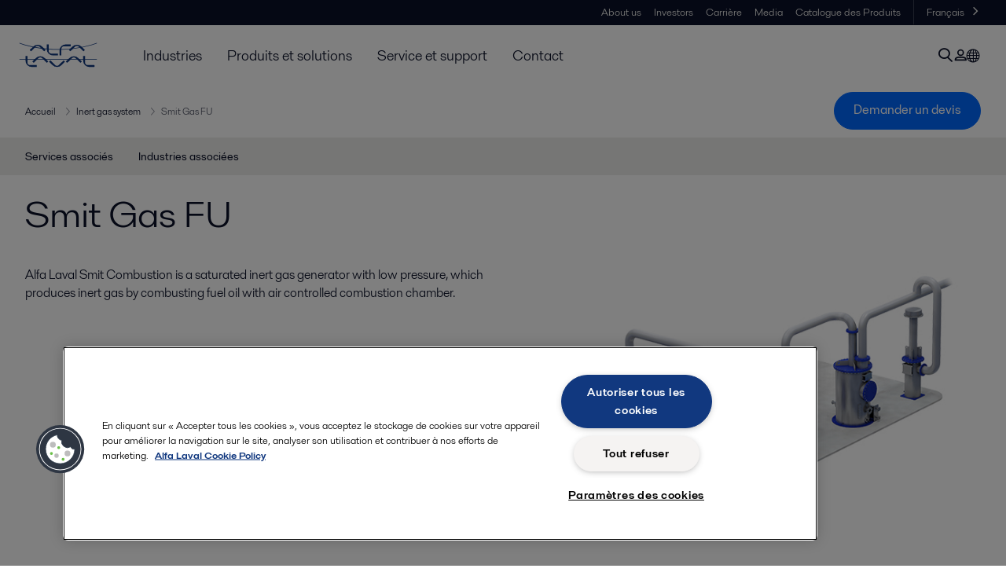

--- FILE ---
content_type: text/html; charset=utf-8
request_url: https://www.alfalaval.nl/fr-be/produits-et-solutions/solutions-de-process/solutions-de-securite/inert-gas-system/smit-gas-fu/
body_size: 6024
content:
<!DOCTYPE html>
<html class="desktop not-touch" lang="fr-BE" data-locale="fr-BE">
<head>
    <meta charset="UTF-8">
<meta http-equiv="Cache-Control" content="no-cache, no-store, must-revalidate">
<meta http-equiv="Pragma" content="no-cache">
<meta http-equiv="Expires" content="0">
<meta name="viewport" content="width=device-width, initial-scale=1.0">
        <meta name="referrer" content="strict-origin-when-cross-origin">

    <meta http-equiv="X-UA-Compatible" content="IE=edge">

        <title>Smit Gas FU | Alfa Laval</title>

        <meta name="description" content="Alfa Laval Smit Combustion is a saturated inert gas generator with low pressure, which produces inert gas by combusting fuel oil with air controlled combustion chamber.">


            <link rel="canonical" href="https://www.alfalaval.nl/fr-be/produits-et-solutions/solutions-de-process/solutions-de-securite/inert-gas-system/smit-gas-fu/">

<link rel="alternate" hreflang="da" href="https://www.alfalaval.dk/produkter-og-losninger/proceslosninger/sikkerhedslosninger/inert-gas-system/smit-gas-fu/">
<link rel="alternate" hreflang="de" href="https://www.alfalaval.de/produkte/prozessloesungen/sicherheitsloesungen/inert-gas-system/smit-gas-fu/">
<link rel="alternate" hreflang="el" href="https://www.alfalaval.gr/products/process-solutions/safety-solutions/inert-gas-system/smit-combustion/">
<link rel="alternate" hreflang="en" href="https://www.alfalaval.com/products/process-solutions/safety-solutions/inert-gas-system/smit-gas-combustion/">
<link rel="alternate" hreflang="en-au" href="https://www.alfalaval.com.au/products/process-solutions/safety-solutions/inert-gas-system/smit-combustion/">
<link rel="alternate" hreflang="en-bz" href="https://www.alfalaval.nl/products/process-solutions/safety-solutions/inert-gas-system/smit-combustion/">
<link rel="alternate" hreflang="en-ca" href="https://www.alfalaval.ca/products/process-solutions/safety-solutions/inert-gas-system/smit-combustion/">
<link rel="alternate" hreflang="en-gb" href="https://www.alfalaval.co.uk/products/process-solutions/safety-solutions/inert-gas-system/smit-combustion/">
<link rel="alternate" hreflang="en-in" href="https://www.alfalaval.in/products/process-solutions/safety-solutions/inert-gas-system/smit-combustion/">
<link rel="alternate" hreflang="en-nz" href="https://www.alfalaval.co.nz/products/process-solutions/safety-solutions/inert-gas-system/smit-combustion/">
<link rel="alternate" hreflang="en-sg" href="https://www.alfalaval.sg/products/process-solutions/safety-solutions/inert-gas-system/smit-combustion/">
<link rel="alternate" hreflang="en-tt" href="https://www.alfalaval.ae/products/process-solutions/safety-solutions/inert-gas-system/smit-combustion/">
<link rel="alternate" hreflang="en-us" href="https://www.alfalaval.us/products/process-solutions/safety-solutions/inert-gas-system/smit-combustion/">
<link rel="alternate" hreflang="en-za" href="https://www.alfalaval.co.za/products/process-solutions/safety-solutions/inert-gas-system/smit-combustion/">
<link rel="alternate" hreflang="es-ar" href="https://www.alfalaval.lat/productos-y-soluciones/soluciones-de-procesos/soluciones-seguras/inert-gas-system/smit-gas-fu/">
<link rel="alternate" hreflang="es-co" href="https://www.alfalaval.com.co/productos-y-soluciones/soluciones-de-proceso/soluciones-seguras/sistema-de-gas-inerte/smit-gas-fu/">
<link rel="alternate" hreflang="es-mx" href="https://www.alfalaval.mx/productos-y-soluciones/soluciones-de-proceso/soluciones-seguras/inert-gas-system/smit-gas-fu/">
<link rel="alternate" hreflang="fi" href="https://www.alfalaval.fi/tuotteet-ja-jarjestelmat/prosessiratkaisut/turvallisuusratkaisut/inert-gas-system/smit-gas-fu/">
<link rel="alternate" hreflang="fr" href="https://www.alfalaval.fr/produits/solutions-de-process/solutions-de-securite/inert-gas-system/smit-gas-fu/">
<link rel="alternate" hreflang="fr-be" href="https://www.alfalaval.nl/fr-be/produits-et-solutions/solutions-de-process/solutions-de-securite/inert-gas-system/smit-gas-fu/">
<link rel="alternate" hreflang="fr-ca" href="https://www.alfalaval.ca/fr-ca/produits/solutions-de-process/solutions-de-securite/inert-gas-system/smit-combustion/">
<link rel="alternate" hreflang="id" href="https://www.alfalaval.id/products/process-solutions/safety-solutions/inert-gas-system/smit-combustion/">
<link rel="alternate" hreflang="it" href="https://www.alfalaval.it/prodotti/soluzioni-di-processo/soluzioni-per-la-sicurezza/inert-gas-system/smit-gas-fu/">
<link rel="alternate" hreflang="ja" href="https://www.alfalaval.jp/products/process-solutions/safety-solutions/inert-gas-system/smit-gas-fu/">
<link rel="alternate" hreflang="ko" href="https://www.alfalaval.kr/products/process-solutions/safety-solutions/inert-gas-system/smit-combustion/">
<link rel="alternate" hreflang="lt" href="https://www.alfalaval.lt/produktai-ir-sprendimai/sprendimai-procesams/saugos-sprendimai/inert-gas-system/smit-gas-fu/">
<link rel="alternate" hreflang="lv" href="https://www.alfalaval.lv/produkti-un-risinajumi/tehnologisko-procesu-risinajumi/drobas-risinjumi/inert-gas-system/smit-gas-fu/">
<link rel="alternate" hreflang="nl" href="https://www.alfalaval.nl/nl/producten/proces-oplossingen/safety-solutions/inert-gas-system/smit-combustion/">
<link rel="alternate" hreflang="no" href="https://www.alfalaval.no/produkter/proceslosninger/sikkerhetslosninger/inert-gas-system/smit-gas-fu/">
<link rel="alternate" hreflang="pt" href="https://www.alfalaval.com.br/produtos/solucoes-para-processos/solucoes-para-seguranca/sistema-de-gas-inerte/smit-gas-fu/">
<link rel="alternate" hreflang="sk" href="https://www.alfalaval.sk/produkty-a-riesenia/prevadzkove-riesenie/bezpenostne-rieenie/inert-gas-system/smit-combustion/">
<link rel="alternate" hreflang="sv" href="https://www.alfalaval.se/produkter/processlosningar/sakerhetslosningar/inert-gas-system/smit-gas-fu/">
<link rel="alternate" hreflang="tr" href="https://www.alfalaval.com.tr/urunler/proses-cozumleri/guvenlik-cozumleri/inert-gas-system/smit-gas-fu/">
<link rel="alternate" hreflang="zh" href="https://www.alfalaval.cn/products/process-solutions/safety-solutions/inert-gas-system/smit-gas-combustion/">
<link rel="alternate" hreflang="zh-tw" href="https://www.alfalaval.tw/products/process-solutions/safety-solutions/inert-gas-system/smit-gas-fu/">
<link rel="alternate" hreflang="x-default" href="https://www.alfalaval.com/products/process-solutions/safety-solutions/inert-gas-system/smit-gas-combustion/">

    
    <meta prefix="og:http://ogp.me/ns#" property="og:title" content="Smit Gas FU"><meta prefix="og:http://ogp.me/ns#" property="og:url" content="https://www.alfalaval.nl/fr-be/produits-et-solutions/solutions-de-process/solutions-de-securite/inert-gas-system/smit-gas-fu/"><meta prefix="og:http://ogp.me/ns#" property="og:description" content="Alfa Laval Smit Combustion is a saturated inert gas generator with low pressure, which produces inert gas by combusting fuel oil with air controlled combustion chamber."><meta prefix="og:http://ogp.me/ns#" property="og:image" content="/globalassets/images/products/process-solutions/safety-solutions/igs-fu-system-640x360-large.jpg">

    <link rel="preconnect" href="https://cdn.cookielaw.org/">
<link rel="dns-prefetch" href="https://cdn.cookielaw.org/">

<link rel="preconnect" href="https://assets.adobedtm.com/">
<link rel="dns-prefetch" href="https://assets.adobedtm.com/">

<link rel="preconnect" href="https://www.gstatic.com/">
<link rel="dns-prefetch" href="https://www.gstatic.com/">

<link rel="preconnect" href="https://www.recaptcha.net/">
<link rel="dns-prefetch" href="https://www.recaptcha.net/">

<link href="/dist/main.9a2aa1cd7fcc67db7431.bundle.css" rel="stylesheet">    
<link rel="icon" type="image/png" sizes="16x16" href="/favicon-16x16.png">
<link rel="icon" type="image/png" sizes="32x32" href="/favicon-32x32.png">
<link rel="icon" type="image/png" sizes="48x48" href="/favicon-48x48.png">
<link rel="icon" type="image/png" sizes="64x64" href="/favicon-64x64.png">
<link rel="icon" type="image/png" sizes="128x128" href="/favicon-128x128.png">



    <script>
        window.lang = "fr-BE";
        window.pageId = "12822";
        window.pageType = "PageProductLine";
        window.countryId = "854";
        window.isCorporateSite = false;
         var ua = window.navigator.userAgent;
        var msie = ua.indexOf("MSIE ");
        if (msie > 0 || !!navigator.userAgent.match(/Trident.*rv\:11\./)) {
            var s = document.createElement('script')
            s.src = '/assets/js/pollyfill-ie.js'
            s.async = true
            document.head.appendChild(s)
        }
    </script>
<script defer src="/dist/965.9a2aa1cd7fcc67db7431.bundle.js"></script><script defer src="/dist/main.9a2aa1cd7fcc67db7431.bundle.js"></script>    <!-- OneTrust Cookies Consent Notice start for www.alfalaval.nl -->
<script type="text/javascript" src="https://cdn.cookielaw.org/consent/449ba8bc-9018-460d-9b30-d632f2a62063/OtAutoBlock.js" ></script>
<script src="https://cdn.cookielaw.org/scripttemplates/otSDKStub.js" data-document-language="true" type="text/javascript" charset="UTF-8" data-domain-script="449ba8bc-9018-460d-9b30-d632f2a62063" ></script>
<script type="text/javascript">
function OptanonWrapper() { }
</script>
<!-- OneTrust Cookies Consent Notice end for www.alfalaval.nl -->

<meta name="google-site-verification" content="CRFLL7takOhyk5i_a8CN399E9lPStlGTuq8YxR8hBLs" />


<!-- Adobe Data Collection (Adobe Launch) container -->
<script src=https://assets.adobedtm.com/d5c621d98c60/df93fb6174be/launch-dda8d1b8615d.min.js async></script>




<!-- GTM data layer -->
<script>
  // Defined variables below to use those for marketo hidden field population, product model datalayer
  var business_unit = 'msh'; var division = 'marinedivision'; var sub_application = ''; var page_category = 'products,process solutions,safety solutions,inert gas system,smit gas combustion';
  var dataLayer = window.dataLayer = window.dataLayer || []; dataLayer.push({ event: "page_view", site: "benelux", page_type: 'products', division: 'marinedivision', energy: 'false', fandw: 'false', marine: 'true', business_unit: 'msh', sub_application: '', page_category: 'products,process solutions,safety solutions,inert gas system,smit gas combustion', campaign_tag: 'alcleanup', last_publish_date: '27-11-23 19:28:45' }, { originalLocation: document.location.protocol + "//" + document.location.hostname + document.location.pathname + document.location.search });
</script>





    

    <script type="text/javascript">
window.translations = {"searchAjaxServerErrorMessage":{"translation":"Erreur de serveur, veuillez réessayer ultérieurement."},"searchLoadMoreCategoryResults":{"translation":"Montrer plus de résultats"},"searchHeadingItemsFound":{"translation":"Articles trouvés."},"searchHeadingResultsFor":{"translation":"Résultats de la recherche pour"},"optgroupBack":{"translation":"Retour"},"PreviousMonth":{"translation":"Mois précédent"},"NextMonth":{"translation":"Mois suivant"},"January":{"translation":"Janvier"},"February":{"translation":"Février"},"March":{"translation":"Mars"},"April":{"translation":"Avril"},"May":{"translation":"Mai"},"June":{"translation":"Juin"},"July":{"translation":"Juillet"},"August":{"translation":"Août"},"September":{"translation":"Septembre"},"October":{"translation":"Octobre"},"November":{"translation":"Novembre"},"December":{"translation":"Décembre"},"Sunday":{"translation":"Dimanche"},"Monday":{"translation":"Lundi"},"Tuesday":{"translation":"Mardi"},"Wednesday":{"translation":"Mercredi"},"Thursday":{"translation":"Jeudi"},"Friday":{"translation":"Vendredi"},"Saturday":{"translation":"Samedi"},"Sun":{"translation":"Dim"},"Mon":{"translation":"Lun"},"Tue":{"translation":"Mar"},"Wed":{"translation":"Mer"},"Thu":{"translation":"Jeu"},"Fri":{"translation":"Ven"},"Sat":{"translation":"Sam"}};

    </script>
    
    
<script type="text/javascript">var appInsights=window.appInsights||function(config){function t(config){i[config]=function(){var t=arguments;i.queue.push(function(){i[config].apply(i,t)})}}var i={config:config},u=document,e=window,o="script",s="AuthenticatedUserContext",h="start",c="stop",l="Track",a=l+"Event",v=l+"Page",r,f;setTimeout(function(){var t=u.createElement(o);t.src=config.url||"https://js.monitor.azure.com/scripts/a/ai.0.js";u.getElementsByTagName(o)[0].parentNode.appendChild(t)});try{i.cookie=u.cookie}catch(y){}for(i.queue=[],r=["Event","Exception","Metric","PageView","Trace","Dependency"];r.length;)t("track"+r.pop());return t("set"+s),t("clear"+s),t(h+a),t(c+a),t(h+v),t(c+v),t("flush"),config.disableExceptionTracking||(r="onerror",t("_"+r),f=e[r],e[r]=function(config,t,u,e,o){var s=f&&f(config,t,u,e,o);return s!==!0&&i["_"+r](config,t,u,e,o),s}),i}({instrumentationKey:"dcc7b387-c062-44c7-9f04-a1e3a5481ab6",sdkExtension:"a"});window.appInsights=appInsights;appInsights.queue&&appInsights.queue.length===0&&appInsights.trackPageView();</script></head>


<body class=" l-site">
    



    <div id="requestcontact" class="request-modal"></div>
    <div id="webshop" class="request-modal"></div>

    <div id="header" class="l-header with-breadcrumbs with-in-page-nav">
        

<div class="l-header-sticky-wrapper" id="l-header-sticky-wrapper">
    <div class="l-header-sticky offset-top">
        <div class="l-header-top-bar">
            <div class="l-header-container-specialmenu">
                <div class="l-flex-items"></div>
                <div class="l-flex-items center">
                    <div class="c-top-menu loading"></div>
                </div>
            </div>
        </div>


        <div class="l-header-main">
            <div class="l-header-container loading">
                <div class="l-header-main-left">
                </div>
                <div class="l-header-main-brand">
                    <a class="header-logo-primary">
                        <img src="/ui/css/img/logo-alfalaval.svg" alt="Alfa Laval" height="100px" width="100px"></img>
                    </a>
                </div>

                <div class="l-header-main-right">
                    <div class="l-header-main-menu"></div>
                </div>
            </div>
        </div>
            <div class="c-headerbar">
                <div class="c-headerbar-container loading">
                    <div>
                        <div class="c-breadcrumb">
                            <div class="c-breadcrumb-container"></div>
                            <div class="c-headerbar-social"></div>
                        </div>
                    </div>
                </div>
            </div>
                    <div class="c-in-page-nav loading"></div>

    </div>

</div>

    </div>
    <div class="overlay"></div>

    <section class="page-content l-page">
        

<div data-to-be-optimized="true">
    


<div class="l-page-product-line">
    <div class="l-content">
        <div class="l-section l-section-100">
            <div class="c-in-page-nav ">
                <div class="c-in-page-nav-swiper swiper-container">
<ul class="c-in-page-nav-list swiper-wrapper">
                <li class="c-in-page-nav-list-item swiper-slide">
                    <a href="#Nav-RelatedServices">Services associ&#233;s</a>
                </li>
                <li class="c-in-page-nav-list-item swiper-slide">
                    <a href="#Nav-RelatedIndustries">Industries associ&#233;es</a>
                </li>
    
</ul>
                </div>

                <div class="c-in-page-nav-button is-next is-hidden"></div>
                <div class="c-in-page-nav-button is-prev is-hidden"></div>
            </div>
        </div>
    </div>
    <div class="l-content is-bound">
    <div class="l-section l-section-100 flex-order-2">
        <div class="l-section l-section-100 l-section-padding">
                <h1 class="al-break-word">Smit Gas FU</h1>
        </div>
    </div>
    <div class="l-section l-section-50 flex-order-3">
        <div class="l-section l-section-100 l-section-padding">
            
            <p>Alfa Laval Smit Combustion is a saturated inert gas generator with low pressure, which produces inert gas by combusting fuel oil with air controlled combustion chamber.</p>
        </div>
    </div>
    <div class="l-section l-section-50 flex-order-1">
            <div class="l-section l-section-100 l-section-padding img-no-paddiing">
                <div class="c-block-title-banner-new">
                    <img src="/globalassets/images/products/process-solutions/safety-solutions/igs-fu-system-640x360-large.jpg" class="fixie-block" alt="阿法拉伐Smit Combustion低压饱和惰性气体发生器" height="360" width="640"/>
                </div>
            </div>
    </div>

    </div>


    

    <div class="l-content">

        <div class="l-section l-section-100">
            <div id="RelatedTabs"></div>
        </div>
    </div>

    <!--content area-->
    <!--old template-->
    <section>
        <div class="l-content l-page-center">
                <div class="l-section l-section-block l-section-main">
                    <div class="wysiwyg">
                        <p>Smit inert gas generators&nbsp;are typically found on chemical tankers and product tankers.&nbsp;The inert gas generators produces inert gas by combusting fuel oil with air.&nbsp;</p>
<p>Monitored by a specially designed oxygen analyzer and indirectly cooled by seawater, the combustion process is soot-free, thanks to a unique Ultramizing system that ensures complete combustion even in practical-load conditions.</p>
<p>In a second stage, after-cooling and sulphur oxide washing are preformed directly in a specially developed spray and cooling system.&nbsp;&nbsp;</p>
<h4>Applications</h4>
<ul>
<li>Chemical tankers</li>
<li>Product tankers</li>
</ul>
                    </div>
                </div>
            <div class="l-section l-section-side"><div class="l-section l-section-100 l-section-padding" id="ref271019">

<div class="c-block">
            <div class="wysiwyg">
            <p><iframe loading="lazy" src="https://www.youtube.com/embed/9dNOlebm_bc" height="225" width="400"></iframe></p>
        </div>
    </div></div></div>
        </div>
    </section>
    
        <section class="l-content-gray">
            <div class="l-content l-page-center">
                <div class="l-section l-section-100 l-section-block">
                    <div class="wysiwyg">
                        <h2>Fonctionnement</h2>
                    </div>
                </div>
                <div class="l-section l-section-100">
                    <div class="l-content is-bound"><div class="l-section l-section-50 l-section-padding" id="ref12824"><div class="wysiwyg"><div class="hrz-left-content-zone">
<div>
<p class="hrz-title-H1">Le syst&egrave;me Alfa Laval Smit Combustion est un syst&egrave;me de gaz inerte bas&eacute; sur la combustion. Le fioul et l'air sont br&ucirc;l&eacute;s dans le g&eacute;n&eacute;rateur pour produire un gaz inerte chaud avec une teneur en oxyg&egrave;ne de 2 &agrave; 4 %. Le processus de combustion est exempt de suie gr&acirc;ce au syst&egrave;me unique Smit Ultramizing, qui assure une combustion compl&egrave;te m&ecirc;me dans des conditions de charge partielle jusqu'&agrave; 25 %.</p>
<p class="hrz-title-H1"><br />Dans la section de lavage du g&eacute;n&eacute;rateur, le gaz inerte est directement refroidi par un syst&egrave;me de pulv&eacute;risation et de refroidissement sp&eacute;cialement con&ccedil;u, qui &eacute;limine en m&ecirc;me temps les oxydes de soufre. Le gaz inerte refroidi s'&eacute;coule ensuite du g&eacute;n&eacute;rateur vers la citerne de cargaison par l'interm&eacute;diaire d'un joint d'&eacute;tanch&eacute;it&eacute; de pont. Ce joint est un dispositif de s&eacute;curit&eacute; qui emp&ecirc;che en permanence tout reflux de gaz de la citerne de cargaison vers le syst&egrave;me de gaz inerte de la salle des machines. Pour &eacute;viter toute surpression ou d&eacute;pression dans la citerne &agrave; cargaison, un brise-pression/d&eacute;pression est install&eacute;.</p>
</div>
<div>
<p><img src="/globalassets/images/products/process-solutions/safety-solutions/igs_fu-how-it-works.png" alt="" width="800" height="566" /></p>
<p><i>&Eacute;tendue typique de la fourniture. L'image repr&eacute;sente un g&eacute;n&eacute;rateur de gaz inerte standard (type FU) complet avec ventilateurs d'air, pompes &agrave; carburant, joint d'&eacute;tanch&eacute;it&eacute; de pont et disjoncteur P/V.</i></p>
</div>
</div></div></div><div class="l-section l-section-50 l-section-padding" id="ref65791">

<div class="c-block">
        <h4 class="c-panelblock-header none">Technical data</h4>
            <div class="wysiwyg">
            <ul>
<li>Capacit&eacute; : 1 000-20 000 m&sup3;</li>
<li>Conception : Combustion</li>
<li>Pression : 0,15 bar (g)</li>
<li>Teneur en oxyg&egrave;ne typique : 2-4%</li>
<li>Type de combustible : DMB, DMC, gaz combustible</li>
<li>Atomisation du carburant : Air</li>
<li>Point de ros&eacute;e : Satur&eacute;</li>
<li>Recommand&eacute; pour l'installation sur : Les camions-citernes de produits, les camions-citernes de produits chimiques, les FPS.</li>
</ul>
        </div>
    </div></div></div>
                </div>
            </div>
        </section>
    <div></div>

</div>
</div>
    </section>

    <div id="footer" class="l-footer-area"></div>

    
    
<noscript>
	<img src="/util/LiveMonitor/Tracking/Index?contentId=12822&amp;languageId=fr-BE" alt="" style="display:none" />
</noscript>

<script type="text/javascript" src="/ClientResources/Scripts/native.history.js"></script>
<script type="text/javascript" src="/ClientResources/Scripts/find.js"></script>
<script type="text/javascript">
void(function(){
    var tUrl = "/util/LiveMonitor/Tracking/Index?contentId=12822&languageId=fr-BE";
    
    tUrl += (tUrl.indexOf("?") > 0 ? "&" : "?");
    var tUrl1 = tUrl + "r=" + Math.random() + "&referrer=" + escape(document.referrer);
    document.write("<img id='LiveMonTransparentImage' src='" + tUrl1 + "' alt='' width='1' height='1'/>");

    
    
    
    window.onpageshow = function (ev) {
        if (ev && ev.persisted){
            document.getElementById("LiveMonTransparentImage").src = tUrl + "r=" + Math.random() + "&referrer=" + escape(document.referrer);
        }
    }
}());
</script>
<script type="text/javascript">
if(typeof FindApi === 'function'){var api = new FindApi();api.setApplicationUrl('/');api.setServiceApiBaseUrl('/find_v2/');api.processEventFromCurrentUri();api.bindWindowEvents();api.bindAClickEvent();api.sendBufferedEvents();}
</script>

    
    <!-- Chat script -->
<script>
window.__al_chat = window.__al_chat || {};
window.__al_chat.group = 35;
</script>
<script async src='https://chat.alfalaval.com/chat-widget.js'></script>
    




<script type="text/javascript" src="/ui/js/modules/EpiForms.js?v=0129160628"></script>

</body>
</html>

--- FILE ---
content_type: application/javascript
request_url: https://cdn.cookielaw.org/consent/449ba8bc-9018-460d-9b30-d632f2a62063/OtAutoBlock.js
body_size: 41063
content:
!function(){function q(a){var c=[],b=[],e=function(f){for(var g={},h=0;h<u.length;h++){var d=u[h];if(d.Tag===f){g=d;break}var l=void 0,k=d.Tag;var C=(k=-1!==k.indexOf("http:")?k.replace("http:",""):k.replace("https:",""),-1!==(l=k.indexOf("?"))?k.replace(k.substring(l),""):k);if(f&&(-1!==f.indexOf(C)||-1!==d.Tag.indexOf(f))){g=d;break}}return g}(a);return e.CategoryId&&(c=e.CategoryId),e.Vendor&&(b=e.Vendor.split(":")),!e.Tag&&D&&(b=c=function(f){var g=[],h=function(d){var l=document.createElement("a");
return l.href=d,-1!==(d=l.hostname.split(".")).indexOf("www")||2<d.length?d.slice(1).join("."):l.hostname}(f);v.some(function(d){return d===h})&&(g=["C0004"]);return g}(a)),{categoryIds:c,vsCatIds:b}}function w(a){return!a||!a.length||(a&&window.OptanonActiveGroups?a.every(function(c){return-1!==window.OptanonActiveGroups.indexOf(","+c+",")}):void 0)}function m(a,c){void 0===c&&(c=null);var b=window,e=b.OneTrust&&b.OneTrust.IsVendorServiceEnabled;b=e&&b.OneTrust.IsVendorServiceEnabled();return"Categories"===
r||"All"===r&&e&&!b?w(a):("Vendors"===r||"All"===r&&e&&b)&&w(c)}function n(a){a=a.getAttribute("class")||"";return-1!==a.indexOf("optanon-category")||-1!==a.indexOf("ot-vscat")}function p(a){return a.hasAttribute("data-ot-ignore")}function x(a,c,b){void 0===b&&(b=null);var e=a.join("-"),f=b&&b.join("-"),g=c.getAttribute("class")||"",h="",d=!1;a&&a.length&&-1===g.indexOf("optanon-category-"+e)&&(h=("optanon-category-"+e).trim(),d=!0);b&&b.length&&-1===g.indexOf("ot-vscat-"+f)&&(h+=" "+("ot-vscat-"+
f).trim(),d=!0);d&&c.setAttribute("class",h+" "+g)}function y(a,c,b){void 0===b&&(b=null);var e;a=a.join("-");b=b&&b.join("-");return-1===c.indexOf("optanon-category-"+a)&&(e=("optanon-category-"+a).trim()),-1===c.indexOf("ot-vscat-"+b)&&(e+=" "+("ot-vscat-"+b).trim()),e+" "+c}function z(a){var c,b=q(a.src||"");(b.categoryIds.length||b.vsCatIds.length)&&(x(b.categoryIds,a,b.vsCatIds),m(b.categoryIds,b.vsCatIds)||(a.type="text/plain"),a.addEventListener("beforescriptexecute",c=function(e){"text/plain"===
a.getAttribute("type")&&e.preventDefault();a.removeEventListener("beforescriptexecute",c)}))}function A(a){var c=a.src||"",b=q(c);(b.categoryIds.length||b.vsCatIds.length)&&(x(b.categoryIds,a,b.vsCatIds),m(b.categoryIds,b.vsCatIds)||(a.removeAttribute("src"),a.setAttribute("data-src",c)))}var u=JSON.parse('[{"Tag":"https://www.youtube.com/embed/u0WyJu04YF8","CategoryId":["C0004"],"Vendor":null},{"Tag":"https://www.alfalaval.nl/fr-be/service-et-support/reseau-de-services/services-de-surveillance/audit-de-fonctionnement/condition-audit-for-inert-gas-systems","CategoryId":["C0002"],"Vendor":null},{"Tag":"https://www.alfalaval.nl/nl/microsites/platenwarmtewisselaars/typen","CategoryId":["C0002"],"Vendor":null},{"Tag":"https://www.alfalaval.nl/fr-be/industries/energies-et-des-utilites/energie-nucleaire/turbine-island","CategoryId":["C0002"],"Vendor":null},{"Tag":"https://www.alfalaval.nl/nl/media/stories/marine/tackling-new-challenges-with-a-passion-for-the-environment","CategoryId":["C0002"],"Vendor":null},{"Tag":"https://www.alfalaval.nl/fr-be/industries/agroalimentaire-produits-laitiers-et-boissons/dairy-processes/milk-storage","CategoryId":["C0002"],"Vendor":null},{"Tag":"https://www.youtube.com/embed/pyeLB0fV7BM","CategoryId":["C0004"],"Vendor":null},{"Tag":"https://www.alfalaval.nl/nl/info/france/seasons-greetings-2019","CategoryId":["C0002"],"Vendor":null},{"Tag":"https://www.alfalaval.nl/fr-be/produits-et-solutions/rohrenwarmetauscher/echangeurs-thermiques-tubulaires/condenseur-tubulaire/mcdew","CategoryId":["C0002"],"Vendor":null},{"Tag":"https://www.alfalaval.nl/nl/media/stories/sustainability/substantial-health-and-safety-progress-in-india","CategoryId":["C0002"],"Vendor":null},{"Tag":"https://www.youtube.com/embed/SYgLAlUliLs","CategoryId":["C0004"],"Vendor":null},{"Tag":"https://www.alfalaval.nl/nl/industrieen/chemicalien/meststoffen","CategoryId":["C0002"],"Vendor":null},{"Tag":"https://www.alfalaval.nl/fr-be/produits-et-solutions/solutions-de-process/solutions-pour-eau-douce/two-stage-fresh-water-generator/dolphin-two-stage-freshwater-generator","CategoryId":["C0002"],"Vendor":null},{"Tag":"https://www.alfalaval.nl/nl/industrieen/hvac/stadsverwarming/collective-solar-thermal","CategoryId":["C0002"],"Vendor":null},{"Tag":"https://www.alfalaval.nl/fr-be/industries/genie-climatique/plateforme-chauffage-et-refroidissement/certification-de-performance-ahri","CategoryId":["C0002"],"Vendor":null},{"Tag":"https://www.alfalaval.nl/nl/industrieen/voeding-zuivel-en-dranken/voedselverwerking/hygienische-procescomponenten-voor-voedselverwerking/producten-op-basis-van-tomaat","CategoryId":["C0002"],"Vendor":null},{"Tag":"https://www.alfalaval.nl/nl/producten/mechanische-scheiding/membranen/spiral-membranes/uf-spiral","CategoryId":["C0002"],"Vendor":null},{"Tag":"https://www.alfalaval.nl/fr-be/industries/genie-climatique/chauffage-urbain/thermique-solaire-collectif","CategoryId":["C0002"],"Vendor":null},{"Tag":"https://www.alfalaval.nl/fr-be/service-et-support/reseau-de-services/services-d-assistance/formation/marine-training/formation-separateurs-marine-et-centrales-electriques","CategoryId":["C0002"],"Vendor":null},{"Tag":"https://www.alfalaval.nl/fr-be/industries/genie-climatique/chauffage-et-climatisation/production-d-eau-chaude-sanitaire","CategoryId":["C0002"],"Vendor":null},{"Tag":"https://www.alfalaval.nl/fr-be/produits-et-solutions/transfert-des-fluides/equipements-de-melange/powder-mixers","CategoryId":["C0002"],"Vendor":null},{"Tag":"https://www.alfalaval.nl/fr-be/service-et-support/reseau-de-services/services-de-maintenance/services-de-nettoyage/cleaning-services-for-freshwater-generators","CategoryId":["C0002"],"Vendor":null},{"Tag":"https://www.alfalaval.nl/fr-be/produits-et-solutions/transfert-des-fluides/equipements-de-nettoyage-de-cuves/boules-de-lavage-rotatives/multi","CategoryId":["C0002"],"Vendor":null},{"Tag":"https://www.alfalaval.nl/nl/industrieen/energie-en-nutsvoorzieningen/motorvermogen/emission-abatement/crankcase-gas-emission-abatement","CategoryId":["C0002"],"Vendor":null},{"Tag":"https://www.alfalaval.nl/fr-be/produits-et-solutions/rohrenwarmetauscher/echangeurs-thermiques-tubulaires/echangeurs-de-chaleur-double-tube","CategoryId":["C0002"],"Vendor":null},{"Tag":"https://www.alfalaval.nl/nl/media/stories/service/performance-audit-and-cip-eliminate-summertime-production-loss","CategoryId":["C0002"],"Vendor":null},{"Tag":"https://www.alfalaval.nl/nl/industrieen/energie-en-nutsvoorzieningen/renewable-power/biomass-and-msw-power-generation","CategoryId":["C0002"],"Vendor":null},{"Tag":"https://www.alfalaval.nl/fr-be/service-et-support/produits-services/services-systemes-refroidissement","CategoryId":["C0002"],"Vendor":null},{"Tag":"https://www.alfalaval.nl/service-and-support/service-overview/support-services/troubleshooting/fuel-choices-and-boiler-combustion","CategoryId":["C0002"],"Vendor":null},{"Tag":"https://www.alfalaval.nl/nl/producten/warmteoverdracht/boilers/exhaust-gas-economizer/aalborg-xs-tc7a","CategoryId":["C0002"],"Vendor":null},{"Tag":"https://www.alfalaval.nl/nl/producten/mechanische-scheiding/centrifugaalseparatoren/decanters/sigma","CategoryId":["C0002"],"Vendor":null},{"Tag":"https://www.alfalaval.nl/fr-be/produits-et-solutions/separation/separation-centrifuge/decanteurs/sg2","CategoryId":["C0002"],"Vendor":null},{"Tag":"https://www.alfalaval.nl/fr-be/produits-et-solutions/transfert-des-fluides/pompes/pompes-lobes-rotatifs/optilobe","CategoryId":["C0002"],"Vendor":null},{"Tag":"https://www.alfalaval.nl/nl/industrieen/mining-minerals-and-pigment/edelstenen-en-mijnbouw","CategoryId":["C0002"],"Vendor":null},{"Tag":"https://www.alfalaval.nl/fr-be/produits-et-solutions/separation/filtres-et-filtres-a-boue/filtres-tambour-rotatif","CategoryId":["C0002"],"Vendor":null},{"Tag":"https://www.alfalaval.nl/nl/service-en-support/service-overzicht/ondersteuning/training/marine-training/training-for-freshwater-generators","CategoryId":["C0002"],"Vendor":null},{"Tag":"https://www.alfalaval.nl/nl/industrieen/machines-en-productie/hydraulische-energie","CategoryId":["C0002"],"Vendor":null},{"Tag":"https://www.alfalaval.nl/nl/industrieen/voeding-zuivel-en-dranken/voedselverwerking/protein-processing/plant-based-protein-processing/equipment-for-pilot-tests-in-plant-based-protein-processing","CategoryId":["C0002"],"Vendor":null},{"Tag":"https://www.alfalaval.nl/nl/producten/mechanische-scheiding/centrifugaalseparatoren/separatoren/brew-series/brew-emotion-701/maintenance","CategoryId":["C0002"],"Vendor":null},{"Tag":"https://www.alfalaval.nl/fr-be/service-et-support/10-conseils/10-conseils-pour-lentretien-des-echangeurs-a-plaques-et-joints-alfa-laval","CategoryId":["C0002"],"Vendor":null},{"Tag":"https://www.alfalaval.nl/nl/industrieen/energie-en-nutsvoorzieningen/renewable-power/integrated-gasification-combined-cycle-igcc-gasification-of-coal-petcoke/power-generation-district-heating","CategoryId":["C0002"],"Vendor":null},{"Tag":"https://www.alfalaval.nl/fr-be/industries/energies-et-des-utilites/puissance-motrice/reduction-des-emissions/reduction-des-emissions-des-gaz-d-echappement","CategoryId":["C0002"],"Vendor":null},{"Tag":"https://www.alfalaval.nl/fr-be/service-et-support/reseau-de-services/services-de-mise-en-route/mise-en-service","CategoryId":["C0002"],"Vendor":null},{"Tag":"https://www.alfalaval.nl/nl/industrieen/hvac/heating-and-cooling-hub/hvac-hub","CategoryId":["C0002"],"Vendor":null},{"Tag":"https://www.alfalaval.nl/nl/industrieen/energie-en-nutsvoorzieningen/transformer-oil-treatment","CategoryId":["C0002"],"Vendor":null},{"Tag":"https://www.youtube.com/embed/0Ijc9c8xKps","CategoryId":["C0004"],"Vendor":null},{"Tag":"https://www.alfalaval.nl/fr-be/produits-et-solutions/rohrenwarmetauscher/wet-surface-air-heat-exchangers/wet-surface-air-heat-exchangers/niagara-wet-surface-air-coolers-for-fr-be","CategoryId":["C0002"],"Vendor":null},{"Tag":"https://www.alfalaval.nl/fr-be/industries/agroalimentaire-produits-laitiers-et-boissons/production-agroalimentaire/production-de-graisses-et-huiles/production-d-huile-d-olive/industrial-scale-production","CategoryId":["C0002"],"Vendor":null},{"Tag":"https://www.alfalaval.nl/fr-be/industries/agroalimentaire-produits-laitiers-et-boissons/production-agroalimentaire/production-de-viande-et-volailles/transformation-des-os","CategoryId":["C0002"],"Vendor":null},{"Tag":"https://www.alfalaval.nl/nl/industrieen/staal/staalproductie/steel-forming-and-finishing","CategoryId":["C0002"],"Vendor":null},{"Tag":"https://www.alfalaval.nl/nl/industrieen/energie-en-nutsvoorzieningen/renewable-power","CategoryId":["C0002"],"Vendor":null},{"Tag":"https://www.alfalaval.nl/nl/service-en-support/service-overzicht/onderhoud/reservedelen/reservedelen-voor-inert-gassystemen","CategoryId":["C0002"],"Vendor":null},{"Tag":"https://www.youtube.com/embed/dKhkKetKxpQ","CategoryId":["C0004"],"Vendor":null},{"Tag":"https://www.alfalaval.nl/nl/media/nieuws/2018/new-1500-m3h-reactor-for-alfa-laval-pureballast-3-will-handle-large-ballast-water-flows-with-even-greater-efficiency","CategoryId":["C0002"],"Vendor":null},{"Tag":"https://www.youtube.com/embed/QmL-Xhlfys4","CategoryId":["C0004"],"Vendor":null},{"Tag":"https://www.alfalaval.nl/fr-be/produits-et-solutions/solutions-de-process/solutions-pour-brasserie/plaque-superieure-de-cuve/tank-top-plate-system","CategoryId":["C0002"],"Vendor":null},{"Tag":"https://www.alfalaval.nl/fr-be/industries/agroalimentaire-produits-laitiers-et-boissons/production-agroalimentaire/production-de-graisses-et-huiles/production-d-huile-d-olive","CategoryId":["C0002"],"Vendor":null},{"Tag":"https://www.alfalaval.nl/nl/producten/proces-oplossingen/protein-solutions/fish-process-systems","CategoryId":["C0002"],"Vendor":null},{"Tag":"https://www.alfalaval.nl/nl/industrieen/energie-en-nutsvoorzieningen/renewable-power/geothermal-and-waste-heat-orc-power-generation/generator-and-transformer-oil-cooling","CategoryId":["C0002"],"Vendor":null},{"Tag":"https://www.alfalaval.nl/nl/industrieen/hvac/heating-and-cooling-hub/ahri-prestatiecertificering","CategoryId":["C0002"],"Vendor":null},{"Tag":"https://www.alfalaval.nl/nl/industrieen/energie-en-nutsvoorzieningen/aardolieraffinaderij/crude-oil-processing/atmospheric-distillation","CategoryId":["C0002"],"Vendor":null},{"Tag":"https://www.alfalaval.nl/nl/service-en-support/service-overzicht/onderhoud/reinigings-services/overige-chemicalien","CategoryId":["C0002"],"Vendor":null},{"Tag":"https://www.alfalaval.nl/fr-be/produits-et-solutions/transfert-des-fluides/equipements-de-nettoyage-de-cuves/tetes-de-lavage-rotatives/i40-s","CategoryId":["C0002"],"Vendor":null},{"Tag":"https://www.alfalaval.nl/nl/industrieen/energie-en-nutsvoorzieningen/thermische-energie/steam-cycle-and-combined-cycle-power-generation/land-based-desalination","CategoryId":["C0002"],"Vendor":null},{"Tag":"https://www.alfalaval.nl/nl/service-en-support/service-overzicht/onderhoud/service-kits/service-kits-voor-separatoren","CategoryId":["C0002"],"Vendor":null},{"Tag":"https://www.alfalaval.nl/fr-be/service-et-support/reseau-de-services/services-d-assistance/stock-exclusif","CategoryId":["C0002"],"Vendor":null},{"Tag":"https://www.alfalaval.nl/nl/industrieen/hvac/stadsverwarming","CategoryId":["C0002"],"Vendor":null},{"Tag":"https://www.alfalaval.nl/fr-be/industries/energies-et-des-utilites/renewable-power/biomass-and-msw-power-generation/power-generation-lube-oil-treatment","CategoryId":["C0002"],"Vendor":null},{"Tag":"https://www.alfalaval.nl/fr-be/industries/energies-et-des-utilites/transformer-oil-treatment","CategoryId":["C0002"],"Vendor":null},{"Tag":"https://www.alfalaval.nl/fr-be/service-et-support/reseau-de-services/services-d-amelioration/mises-niveau-des-equipements/mise-a-niveau-des-echangeurs-de-chaleur-a-plaques/optimisation-augmentation-capacite-production","CategoryId":["C0002"],"Vendor":null},{"Tag":"https://www.alfalaval.nl/fr-be/industries/agroalimentaire-produits-laitiers-et-boissons/production-agroalimentaire/recuperation-des-proteines/cellular-agriculture-processing","CategoryId":["C0002"],"Vendor":null},{"Tag":"https://www.alfalaval.nl/fr-be/actualites/news/2016/ifat-2016-zero-liquid-discharge","CategoryId":["C0002"],"Vendor":null},{"Tag":"https://www.alfalaval.nl/nl/industrieen/energie-en-nutsvoorzieningen/thermische-energie/steam-cycle-and-combined-cycle-power-generation/transformer-oil-treatment","CategoryId":["C0002"],"Vendor":null},{"Tag":"https://www.alfalaval.nl/fr-be/produits-et-solutions/transfert-des-fluides/equipements-de-nettoyage-de-cuves/tetes-de-lavage-rotatives/tj/tj20g","CategoryId":["C0002"],"Vendor":null},{"Tag":"https://www.alfalaval.nl/fr-be/industries/refrigeration/refrigeration-industrielle","CategoryId":["C0002"],"Vendor":null},{"Tag":"https://www.alfalaval.nl/industries/marine-and-transportation/marine/","CategoryId":["C0002"],"Vendor":null},{"Tag":"https://www.alfalaval.nl/nl/producten/vloeistofstroombehandeling/afsluiters/safety-valves","CategoryId":["C0002"],"Vendor":null},{"Tag":"https://www.alfalaval.nl/nl/microsites/arctigo/applicatie-expertise","CategoryId":["C0002"],"Vendor":null},{"Tag":"https://www.alfalaval.nl/fr-be/produits-et-solutions/rohrenwarmetauscher/echangeurs-thermiques-tubulaires/echangeurs-de-chaleur-tubulaires/aalborg-eh-u","CategoryId":["C0002"],"Vendor":null},{"Tag":"https://www.alfalaval.nl/fr-be/industries/energies-et-des-utilites/puissance-motrice/traitement-des-dechets-d-hydrocarbures/recuperation-des-dechets-de-carburants","CategoryId":["C0002"],"Vendor":null},{"Tag":"https://www.alfalaval.nl/nl/producten/warmteoverdracht/platenwarmtewisselaars/gas-vloeistof-platenwarmtewisselaars/glx","CategoryId":["C0002"],"Vendor":null},{"Tag":"https://www.alfalaval.nl/fr-be/industries/agroalimentaire-produits-laitiers-et-boissons/production-agroalimentaire/production-de-viande-et-volailles","CategoryId":["C0002"],"Vendor":null},{"Tag":"https://www.alfalaval.nl/fr-be/produits-et-solutions/separation/separation-centrifuge/separateurs/emmie","CategoryId":["C0002"],"Vendor":null},{"Tag":"https://www.alfalaval.nl/fr-be/industries/genie-climatique/refroidissement-de-centre-de-donnees","CategoryId":["C0002"],"Vendor":null},{"Tag":"https://www.alfalaval.nl/fr-be/industries/agroalimentaire-produits-laitiers-et-boissons/production-laitiere/production-de-lait-et-creme","CategoryId":["C0002"],"Vendor":null},{"Tag":"https://www.alfalaval.nl/nl/producten/warmteoverdracht/heaters/oil-gas-fired-thermal-heaters/aalborg-tfo","CategoryId":["C0002"],"Vendor":null},{"Tag":"https://www.alfalaval.nl/nl/service-en-support/service-overzicht/opstarten/installatiebegeleiding","CategoryId":["C0002"],"Vendor":null},{"Tag":"https://www.alfalaval.nl/fr-be/service-et-support/10-conseils/separateurs/10-conseils-pour-lentretien-des-separateurs-centrifuges-alfa-laval-a-entrainement-par-courroie","CategoryId":["C0002"],"Vendor":null},{"Tag":"https://www.alfalaval.nl/fr-be/produits-et-solutions/transfert-des-fluides/vannes/vannes-de-prise-d-echantillon/vanne-de-prise-d-echantillon-membrane-sb","CategoryId":["C0002"],"Vendor":null},{"Tag":"https://www.alfalaval.nl/fr-be/produits-et-solutions/transfert-des-fluides/vannes/vannes-simple-clapet/unique-ssv-dn125-et-dn150","CategoryId":["C0002"],"Vendor":null},{"Tag":"https://www.alfalaval.nl/nl/producten/warmteoverdracht/platenwarmtewisselaars/fusion-bonded-platenwarmtewisselaars/alfanova","CategoryId":["C0002"],"Vendor":null},{"Tag":"https://www.alfalaval.nl/nl/industrieen/voeding-zuivel-en-dranken/voedselverwerking/protein-processing/cellular-agriculture-processing/cellular-agriculture-systems-downstream-processing","CategoryId":["C0002"],"Vendor":null},{"Tag":"https://www.alfalaval.nl/nl/producten/mechanische-scheiding/membranen/flat-sheet-membranes/mf-flat-sheet","CategoryId":["C0002"],"Vendor":null},{"Tag":"https://www.alfalaval.nl/nl/producten/proces-oplossingen/fuel-conditioning-solutions/fcm-lpg","CategoryId":["C0002"],"Vendor":null},{"Tag":"https://www.alfalaval.nl/fr-be/industries/agroalimentaire-produits-laitiers-et-boissons/production-agroalimentaire/production-de-graisses-et-huiles/production-d-huile-d-olive/olive-oil-production","CategoryId":["C0002"],"Vendor":null},{"Tag":"https://www.alfalaval.nl/nl/producten/mechanische-scheiding/centrifugaalseparatoren/decanters/foodec/foodec-hygiene-plus","CategoryId":["C0002"],"Vendor":null},{"Tag":"https://www.youtube.com/embed/7MGvgudiw4E","CategoryId":["C0004"],"Vendor":null},{"Tag":"https://www.alfalaval.nl/nl/industrieen/voeding-zuivel-en-dranken/voedselverwerking/fat-and-oil-processing","CategoryId":["C0002"],"Vendor":null},{"Tag":"https://www.youtube.com/embed/mE03AVuW8XM","CategoryId":["C0004"],"Vendor":null},{"Tag":"https://www.alfalaval.nl/nl/service-en-support/service-overzicht/ondersteuning/training","CategoryId":["C0002"],"Vendor":null},{"Tag":"https://www.alfalaval.nl/fr-be/produits-et-solutions/solutions-de-process/fuel-conditioning-solutions/fcm-lpg","CategoryId":["C0002"],"Vendor":null},{"Tag":"https://www.alfalaval.nl/fr-be/industries/eau-et-traitement-des-eaux/eau-et-traitement-des-eaux","CategoryId":["C0002"],"Vendor":null},{"Tag":"https://survey.sogolytics.com/surveydecode.aspx","CategoryId":["C0004"],"Vendor":null},{"Tag":"https://www.alfalaval.nl/nl/producten/proces-oplossingen/oplossingen-voor-de-brouwerij/yeast-management-systems/yeast-cooler","CategoryId":["C0002"],"Vendor":null},{"Tag":"https://www.alfalaval.nl/fr-be/industries/refrigeration/oem","CategoryId":["C0002"],"Vendor":null},{"Tag":"https://www.alfalaval.nl/fr-be/industries/agroalimentaire-produits-laitiers-et-boissons/production-agricole/production-d-amidon-et-edulcorants","CategoryId":["C0002"],"Vendor":null},{"Tag":"https://www.alfalaval.nl/fr-be/industries/agroalimentaire-produits-laitiers-et-boissons/production-agricole/production-d-amidon-et-edulcorants/production-d-amidon-de-ma-s","CategoryId":["C0002"],"Vendor":null},{"Tag":"https://www.alfalaval.nl/about-us/our-company/","CategoryId":["C0002"],"Vendor":null},{"Tag":"https://www.alfalaval.nl/fr-be/service-et-support/reseau-de-services/services-de-mise-en-route/supervision-de-l-installation","CategoryId":["C0002"],"Vendor":null},{"Tag":"https://www.alfalaval.nl/fr-be/produits-et-solutions/rohrenwarmetauscher/echangeurs-thermiques-tubulaires/echangeurs-de-chaleur-tubulaires/aalborg-eh-s","CategoryId":["C0002"],"Vendor":null},{"Tag":"https://www.alfalaval.nl/fr-be/service-et-support/reseau-de-services/services-de-surveillance/audit-de-fonctionnement/condition-audit-puresox","CategoryId":["C0002"],"Vendor":null},{"Tag":"https://www.alfalaval.nl/nl/industrieen/energie-en-nutsvoorzieningen/renewable-power/integrated-gasification-combined-cycle-igcc-gasification-of-coal-petcoke/igcc-process-heat-transfer","CategoryId":["C0002"],"Vendor":null},{"Tag":"https://www.alfalaval.nl/fr-be/produits-et-solutions/solutions-de-process/solutions-pour-brasserie/modules-de-desalcoolisation-de-la-biere/modules-de-desalcoolisation","CategoryId":["C0002"],"Vendor":null},{"Tag":"https://www.alfalaval.nl/nl/producten/proces-oplossingen/fresh-water-solutions/two-stage-fresh-water-generator/aqua-blue-e2-two-stage-freshwater-generator","CategoryId":["C0002"],"Vendor":null},{"Tag":"https://www.alfalaval.nl/nl/industrieen/staal/staalproductie/steel-making","CategoryId":["C0002"],"Vendor":null},{"Tag":"https://www.alfalaval.nl/fr-be/industries/energies-et-des-utilites/renewable-power/geothermal-and-waste-heat-orc-power-generation","CategoryId":["C0002"],"Vendor":null},{"Tag":"https://www.alfalaval.nl/nl/industrieen/biotech-en-farmaceutische-producten/biotechnology/ondersteunende-en-utiliteitsprocessen","CategoryId":["C0002"],"Vendor":null},{"Tag":"https://www.alfalaval.nl/fr-be/produits-et-solutions/transfert-des-fluides/pompes/pompes-centrifuges/solidc-ultrapure","CategoryId":["C0002"],"Vendor":null},{"Tag":"https://www.alfalaval.nl/fr-be/produits-et-solutions/transfert-des-fluides/equipements-de-melange/powder-mixers/vortex-cas","CategoryId":["C0002"],"Vendor":null},{"Tag":"https://t.co/i/adsct","CategoryId":["C0004"],"Vendor":null},{"Tag":"https://www.alfalaval.nl/fr-be/produits-et-solutions/transfert-des-fluides/vannes/vannes-simple-clapet/vanne-unique-ssv-voie-tangentielle","CategoryId":["C0002"],"Vendor":null},{"Tag":"https://www.alfalaval.nl/fr-be/produits-et-solutions/transfert-des-fluides/animations-des-produits-hygieniques/vannes-a-double-clapet2","CategoryId":["C0002"],"Vendor":null},{"Tag":"https://www.alfalaval.nl/nl/industrieen/voeding-zuivel-en-dranken/voedselverwerking/hygienische-procescomponenten-voor-voedselverwerking/cleaning-in-place","CategoryId":["C0002"],"Vendor":null},{"Tag":"https://www.alfalaval.nl/fr-be/produits-et-solutions/solutions-de-process/solutions-pour-brasserie/modules-de-melange-aseptique/carboset","CategoryId":["C0002"],"Vendor":null},{"Tag":"https://www.alfalaval.nl/industries/marine-and-transportation/marine/oil-treatment/","CategoryId":["C0002"],"Vendor":null},{"Tag":"https://www.alfalaval.nl/nl/industrieen/voeding-zuivel-en-dranken/drankverwerking/bierproductie/guide-for-brewers/5-reasons-to-get-a-centrifuge-for-your-brewery","CategoryId":["C0002"],"Vendor":null},{"Tag":"https://www.alfalaval.nl/fr-be/industries/energies-et-des-utilites/renewable-power/biomass-and-msw-power-generation/closed-cooling-water-system","CategoryId":["C0002"],"Vendor":null},{"Tag":"https://www.alfalaval.nl/fr-be/industries/energies-et-des-utilites/biocarburants/production-de-bioethanol","CategoryId":["C0002"],"Vendor":null},{"Tag":"https://www.alfalaval.nl/fr-be/produits-et-solutions/rohrenwarmetauscher/chaudieres/chaudiere-vapeur-alimentee-au-fioul-gaz/aalborg-os","CategoryId":["C0002"],"Vendor":null},{"Tag":"https://www.alfalaval.nl/fr-be/industries/marine-et-transport/marine/marine-news/near-newsletter","CategoryId":["C0002"],"Vendor":null},{"Tag":"https://www.alfalaval.nl/fr-be/produits-et-solutions/rohrenwarmetauscher/chaudieres/chaudiere-vapeur-alimentee-au-fioul-gaz/aalborg-om","CategoryId":["C0002"],"Vendor":null},{"Tag":"https://www.alfalaval.nl/fr-be/produits-et-solutions/rohrenwarmetauscher/chaudieres/chaudiere-vapeur-alimentee-au-fioul-gaz/aalborg-ol","CategoryId":["C0002"],"Vendor":null},{"Tag":"https://www.alfalaval.nl/nl/industrieen/energie-en-nutsvoorzieningen/duurzame-oplossingen/duurzame-oplossingen/schone-energie","CategoryId":["C0002"],"Vendor":null},{"Tag":"https://www.alfalaval.nl/fr-be/service-et-support/reseau-de-services/services-de-maintenance/pieces-de-rechange","CategoryId":["C0002"],"Vendor":null},{"Tag":"https://www.alfalaval.nl/nl/producten/vloeistofstroombehandeling/fittings/hygienische-fittingen","CategoryId":["C0002"],"Vendor":null},{"Tag":"https://www.alfalaval.nl/nl/info/benelux/events/2019-marine-fuels-2020","CategoryId":["C0002"],"Vendor":null},{"Tag":"https://www.alfalaval.nl/nl/microsites/pureballast/knowledge","CategoryId":["C0002"],"Vendor":null},{"Tag":"https://www.alfalaval.nl/nl/industrieen/energie-en-nutsvoorzieningen/renewable-power/hydroelectric-power-generation/generator-and-transformer-oil-cooling","CategoryId":["C0002"],"Vendor":null},{"Tag":"https://www.alfalaval.nl/nl/industrieen/voeding-zuivel-en-dranken/voedselverwerking/protein-processing/protein-service","CategoryId":["C0002"],"Vendor":null},{"Tag":"https://www.alfalaval.nl/fr-be/produits-et-solutions/transfert-des-fluides/pompes/pompes-centrifuges","CategoryId":["C0002"],"Vendor":null},{"Tag":"https://www.alfalaval.nl/fr-be/produits-et-solutions/solutions-de-process/solutions-pour-brasserie/modules-de-desaeration-ambiant","CategoryId":["C0002"],"Vendor":null},{"Tag":"https://www.alfalaval.nl/fr-be/produits-et-solutions/rohrenwarmetauscher/echangeurs-thermiques-tubulaires/evaporateur-tubulaire/fev-hp","CategoryId":["C0002"],"Vendor":null},{"Tag":"https://www.alfalaval.nl/fr-be/industries/energies-et-des-utilites/thermal-power/gas-turbine-power-generation/land-based-desalination","CategoryId":["C0002"],"Vendor":null},{"Tag":"https://www.alfalaval.nl/fr-be/industries/energies-et-des-utilites/puissance-motrice/recuperation-de-chaleur-residuelle-des-gaz-d-echappement/production-de-chaleur-pour-chauffage-du-fioul-lourd","CategoryId":["C0002"],"Vendor":null},{"Tag":"https://www.alfalaval.nl/nl/producten/vloeistofstroombehandeling/tankwasmachines/tankwasmachines/barrel-drum-ibc","CategoryId":["C0002"],"Vendor":null},{"Tag":"https://www.alfalaval.nl/fr-be/industries/semi-conducteurs-et-electronique/microchips/refroidissement-d-eau-ultrapure","CategoryId":["C0002"],"Vendor":null},{"Tag":"https://www.alfalaval.nl/nl/industrieen/voeding-zuivel-en-dranken/voedselverwerking/fat-and-oil-processing/verwerking-van-palmolie","CategoryId":["C0002"],"Vendor":null},{"Tag":"https://www.alfalaval.nl/fr-be/service-et-support/reseau-de-services/services-d-amelioration/mises-niveau-des-equipements/fuel-oil-valve-for-aalborg-boilers","CategoryId":["C0002"],"Vendor":null},{"Tag":"https://www.alfalaval.nl/fr-be/produits-et-solutions/transfert-des-fluides/equipements-de-nettoyage-de-cuves/boules-de-lavage-rotatives/sani","CategoryId":["C0002"],"Vendor":null},{"Tag":"https://www.alfalaval.nl/fr-be/produits-et-solutions/rohrenwarmetauscher/chaudieres/economiseur-de-gaz-d-echappement","CategoryId":["C0002"],"Vendor":null},{"Tag":"https://www.alfalaval.nl/fr-be/produits-et-solutions/separation/membranes/membranes-planes","CategoryId":["C0002"],"Vendor":null},{"Tag":"https://www.alfalaval.nl/fr-be/produits-et-solutions/solutions-de-process/solutions-pour-eau-douce/single-stage-freshwater-generator","CategoryId":["C0002"],"Vendor":null},{"Tag":"https://www.alfalaval.nl/fr-be/industries/refrigeration/channel-partners","CategoryId":["C0002"],"Vendor":null},{"Tag":"https://www.alfalaval.nl/nl/info/benelux/service-reminder-rotating-equipment","CategoryId":["C0002"],"Vendor":null},{"Tag":"https://www.alfalaval.nl/fr-be/produits-et-solutions/solutions-de-process/solutions-pour-brasserie/modules-de-desaeration-ambiant/aldox","CategoryId":["C0002"],"Vendor":null},{"Tag":"https://www.alfalaval.nl/nl/producten/vloeistofstroombehandeling/afsluiters/safety-valves/sb-anti-vacuum-valve","CategoryId":["C0002"],"Vendor":null},{"Tag":"https://www.alfalaval.nl/fr-be/service-et-support/reseau-de-services/services-d-assistance/formation/marine-training/where-is-the-marine-training-held","CategoryId":["C0002"],"Vendor":null},{"Tag":"https://www.alfalaval.nl/fr-be/industries/energies-et-des-utilites/raffinage-du-petrole-brut/heavy-oil-processing/hydrocracking","CategoryId":["C0002"],"Vendor":null},{"Tag":"https://www.alfalaval.nl/fr-be/microsites/increase-efficiency/increase-profitability/cut-investment-costs","CategoryId":["C0002"],"Vendor":null},{"Tag":"https://www.youtube.com/embed/KPgxPAJeBcM","CategoryId":["C0004"],"Vendor":null},{"Tag":"https://www.alfalaval.nl/nl/service-en-support/service-overzicht/onderhoud/reparatie","CategoryId":["C0002"],"Vendor":null},{"Tag":"https://www.alfalaval.nl/nl/industrieen/hvac/channel-partners","CategoryId":["C0002"],"Vendor":null},{"Tag":"https://www.alfalaval.nl/fr-be/produits-et-solutions/rohrenwarmetauscher/echangeurs-thermiques-tubulaires/quench-exchangers","CategoryId":["C0002"],"Vendor":null},{"Tag":"https://www.alfalaval.nl/nl/producten/vloeistofstroombehandeling/pompen/centrifugaalpompen/mr","CategoryId":["C0002"],"Vendor":null},{"Tag":"https://www.alfalaval.nl/fr-be/industries/energies-et-des-utilites/renewable-power/concentrated-solar-power-generation/land-based-desalination","CategoryId":["C0002"],"Vendor":null},{"Tag":"https://www.alfalaval.nl/fr-be/industries/agroalimentaire-produits-laitiers-et-boissons/near-newsletter/subscribe-to-near-newsletter","CategoryId":["C0002"],"Vendor":null},{"Tag":"https://www.alfalaval.nl/nl/industrieen/biotech-en-farmaceutische-producten/biotechnology/mengen-formuleren-en-verpakken","CategoryId":["C0002"],"Vendor":null},{"Tag":"https://www.alfalaval.nl/fr-be/service-et-support/reseau-de-services/services-de-surveillance/audit-de-performance/performance-audits-for-freshwater-generators","CategoryId":["C0002"],"Vendor":null},{"Tag":"https://www.alfalaval.nl/nl/service-en-support/service-overzicht/opstarten/inbedrijfstelling/inbedrijfstelling-van-separators","CategoryId":["C0002"],"Vendor":null},{"Tag":"https://www.alfalaval.nl/nl/producten/proces-oplossingen/filling-solutions/bag-in-box-fillers/astepo-clean-filler","CategoryId":["C0002"],"Vendor":null},{"Tag":"https://www.alfalaval.nl/nl/service-en-support/tien-top-tips/tien-top-tips-voor-platenwarmtewisselaars-met-pakkingen","CategoryId":["C0002"],"Vendor":null},{"Tag":"https://www.alfalaval.nl/fr-be/produits-et-solutions/transfert-des-fluides/pompes/pompes-centrifuges/lkh-ultrapure","CategoryId":["C0002"],"Vendor":null},{"Tag":"https://www.youtube.com/embed/LYP11XAXFJw","CategoryId":["C0004"],"Vendor":null},{"Tag":"https://www.alfalaval.nl/fr-be/actualites/stories/beverage-processing/multifunctional-mixing-system-helps-extend-commercial-success-at-harpoon-brewery","CategoryId":["C0002"],"Vendor":null},{"Tag":"https://www.alfalaval.nl/nl/producten/mechanische-scheiding/centrifugaalseparatoren/separatoren/zuivel/d-series","CategoryId":["C0002"],"Vendor":null},{"Tag":"https://www.alfalaval.nl/nl/producten/warmteoverdracht/caldeiras-industriais-brasil/aalborg-mini-3-pass","CategoryId":["C0002"],"Vendor":null},{"Tag":"https://www.youtube.com/embed/0994KCmy818","CategoryId":["C0004"],"Vendor":null},{"Tag":"https://www.alfalaval.nl/fr-be/industries/semi-conducteurs-et-electronique/photovoltaic-industry","CategoryId":["C0002"],"Vendor":null},{"Tag":"https://www.alfalaval.nl/fr-be/produits-et-solutions/rohrenwarmetauscher/chaudieres/chaudiere-vapeur-alimentee-au-fioul-gaz","CategoryId":["C0002"],"Vendor":null},{"Tag":"https://www.alfalaval.nl/fr-be/produits-et-solutions/rohrenwarmetauscher/echangeurs-thermiques-a-plaques/echangeurs-de-chaleur-plaques-brasees/axp","CategoryId":["C0002"],"Vendor":null},{"Tag":"https://www.alfalaval.nl/nl/industrieen/energie-en-nutsvoorzieningen/renewable-power/integrated-gasification-combined-cycle-igcc-gasification-of-coal-petcoke/generator-and-transformer-oil-cooling","CategoryId":["C0002"],"Vendor":null},{"Tag":"https://www.alfalaval.nl/fr-be/produits-et-solutions/transfert-des-fluides/pompes/pompes-trois-vis","CategoryId":["C0002"],"Vendor":null},{"Tag":"https://www.alfalaval.nl/fr-be/industries/mines-minerais-et-pigments/base-minerals-and-mining","CategoryId":["C0002"],"Vendor":null},{"Tag":"https://www.alfalaval.nl/fr-be/industries/energies-et-des-utilites/renewable-power/hydroelectric-power-generation/transformer-oil-treatment","CategoryId":["C0002"],"Vendor":null},{"Tag":"https://www.alfalaval.nl/nl/industrieen/semiconductor-en-electronica/microchips/wafer-preparation","CategoryId":["C0002"],"Vendor":null},{"Tag":"https://www.alfalaval.nl/fr-be/produits-et-solutions/solutions-de-process/solutions-pour-proteines/systemes-de-transformation-du-poisson","CategoryId":["C0002"],"Vendor":null},{"Tag":"https://www.alfalaval.nl/nl/service-en-support/product-services/platenwarmtewisselaar-service/serviceorganisatie/efficientie-en-prestaties","CategoryId":["C0002"],"Vendor":null},{"Tag":"https://www.alfalaval.nl/fr-be/service-et-support/10-conseils/10-conseils-pour-lentretien-des-echangeurs-a-plaques-et-joints-hygieniques-alfa-laval","CategoryId":["C0002"],"Vendor":null},{"Tag":"https://www.alfalaval.nl/fr-be/produits-et-solutions/separation/filtres-a-decolmatage-automatique/elements-filtrants/290-filter","CategoryId":["C0002"],"Vendor":null},{"Tag":"https://www.alfalaval.nl/fr-be/industries/semi-conducteurs-et-electronique/photovoltaic-industry/refroidissement-d-eau-ultrapure","CategoryId":["C0002"],"Vendor":null},{"Tag":"https://www.alfalaval.nl/fr-be/actualites/stories/service/ilva-steelworks-smart-investment-to-ensure-continual-processes","CategoryId":["C0002"],"Vendor":null},{"Tag":"https://www.alfalaval.nl/nl/producten/vloeistofstroombehandeling/instrumentatie/flow-instruments/flow-meter","CategoryId":["C0002"],"Vendor":null},{"Tag":"https://www.alfalaval.nl/info/benelux/partners","CategoryId":["C0002"],"Vendor":null},{"Tag":"https://www.alfalaval.nl/fr-be/produits-et-solutions/rohrenwarmetauscher/caldeiras-industriais-brasil/aalborg-mini-3-pass","CategoryId":["C0002"],"Vendor":null},{"Tag":"https://www.alfalaval.nl/nl/microsites/platenwarmtewisselaars/typen/industrial","CategoryId":["C0002"],"Vendor":null},{"Tag":"https://www.alfalaval.nl/nl/service-en-support/service-overzicht/onderhoud/reservedelen/reservedelen-voor-aalborg-boilers","CategoryId":["C0002"],"Vendor":null},{"Tag":"https://www.youtube.com/embed/eGBZFj_p4Ac","CategoryId":["C0004"],"Vendor":null},{"Tag":"https://www.alfalaval.nl/fr-be/actualites/stories/service/a-pump-is-only-as-good-as-its-shaft-seal","CategoryId":["C0002"],"Vendor":null},{"Tag":"https://www.alfalaval.nl/fr-be/service-et-support/reseau-de-services/services-d-assistance/formation/formation-industries/contactez-nous","CategoryId":["C0002"],"Vendor":null},{"Tag":"https://www.alfalaval.nl/fr-be/service-et-support/10-conseils/autres-categories/10-conseils-pour-lentretien-des-generateurs-deau-douce-alfa-laval","CategoryId":["C0002"],"Vendor":null},{"Tag":"https://www.alfalaval.nl/fr-be/produits-et-solutions/transfert-des-fluides/vannes/vannes-double-clapet","CategoryId":["C0002"],"Vendor":null},{"Tag":"https://www.alfalaval.nl/fr-be/produits-et-solutions/transfert-des-fluides/instrumentation/instruments-de-pesee","CategoryId":["C0002"],"Vendor":null},{"Tag":"https://www.alfalaval.nl/nl/producten/mechanische-scheiding/filters-en-zeven/self-cleaning-strainers","CategoryId":["C0002"],"Vendor":null},{"Tag":"https://www.alfalaval.nl/nl/industrieen/energie-en-nutsvoorzieningen/oil-and-gas/solutions-for-oil-and-gas","CategoryId":["C0002"],"Vendor":null},{"Tag":"https://www.alfalaval.nl/nl/industrieen/voeding-zuivel-en-dranken/voedselverwerking/protein-processing/cellular-agriculture-processing/cellular-agriculture-systems-upstream-processing","CategoryId":["C0002"],"Vendor":null},{"Tag":"https://www.alfalaval.nl/nl/producten/mechanische-scheiding/centrifugaalseparatoren/separatoren/brew-series","CategoryId":["C0002"],"Vendor":null},{"Tag":"https://www.alfalaval.nl/fr-be/produits-et-solutions/transfert-des-fluides/instrumentation/instrumentation-accessories","CategoryId":["C0002"],"Vendor":null},{"Tag":"https://www.alfalaval.nl/fr-be/industries/energies-et-des-utilites/biocarburants/production-de-biodiesel","CategoryId":["C0002"],"Vendor":null},{"Tag":"https://www.alfalaval.nl/fr-be/industries/eau-et-traitement-des-eaux/traitement-des-eaux-usees-municipales/traitement-biologique-des-eaux-usees","CategoryId":["C0002"],"Vendor":null},{"Tag":"https://www.alfalaval.nl/nl/service-en-support/service-overzicht/ondersteuning/training/marine-training/marine-and-power-separator-training","CategoryId":["C0002"],"Vendor":null},{"Tag":"https://www.alfalaval.nl/fr-be/produits-et-solutions/transfert-des-fluides/automatisation/unite-de-commande/indication-units","CategoryId":["C0002"],"Vendor":null},{"Tag":"https://www.alfalaval.nl/fr-be/service-et-support/reseau-de-services/services-d-amelioration/mises-niveau-des-equipements/electric-fd-fan-actuator-for-aalborg-boilers","CategoryId":["C0002"],"Vendor":null},{"Tag":"https://www.alfalaval.nl/fr-be/industries/machines-et-fabrication/energie-hydraulique","CategoryId":["C0002"],"Vendor":null},{"Tag":"https://www.alfalaval.nl/nl/industrieen/energie-en-nutsvoorzieningen/renewable-power/integrated-gasification-combined-cycle-igcc-gasification-of-coal-petcoke/power-generation-lube-oil-cooling","CategoryId":["C0002"],"Vendor":null},{"Tag":"https://www.alfalaval.nl/nl/industrieen/voeding-zuivel-en-dranken/zuivel/productie-van-ijs","CategoryId":["C0002"],"Vendor":null},{"Tag":"https://www.alfalaval.nl/nl/industrieen/scheepvaart-en-transport/marine/our-way","CategoryId":["C0002"],"Vendor":null},{"Tag":"https://www.alfalaval.nl/nl/producten/warmteoverdracht/platenwarmtewisselaars/gelaste-spiraalwarmtewisselaars/gelaste-spiraalwarmtewisselaars","CategoryId":["C0002"],"Vendor":null},{"Tag":"https://www.alfalaval.nl/fr-be/industries/agroalimentaire-produits-laitiers-et-boissons/transformation-des-boissons/production-base-de-fruits-et-legumes/production-de-jus-et-purees-d-origine-vegetale","CategoryId":["C0002"],"Vendor":null},{"Tag":"https://www.alfalaval.nl/nl/media/nieuws/2021/alfa-laval-deelt-toonaangevende-innovatie-en-expertise-tijdens-virtuele-beurs","CategoryId":["C0002"],"Vendor":null},{"Tag":"https://www.alfalaval.nl/fr-be/industries/energies-et-des-utilites/renewable-power/integrated-gasification-combined-cycle-igcc-gasification-of-coal-petcoke/power-generation-district-heating","CategoryId":["C0002"],"Vendor":null},{"Tag":"https://www.alfalaval.nl/nl/industrieen/semiconductor-en-electronica/flat-panel-displays/wet-etching","CategoryId":["C0002"],"Vendor":null},{"Tag":"https://www.alfalaval.nl/nl/producten/vloeistofstroombehandeling/mengen-en-mixen/agitators","CategoryId":["C0002"],"Vendor":null},{"Tag":"https://www.alfalaval.nl/fr-be/produits-et-solutions/rohrenwarmetauscher/rechauffeurs/chauffe-eau-alimente-au-fioul-gaz/aalborg-tfo","CategoryId":["C0002"],"Vendor":null},{"Tag":"https://www.alfalaval.nl/nl/industrieen/hvac/hvac/collective-solar-thermal","CategoryId":["C0002"],"Vendor":null},{"Tag":"https://www.alfalaval.nl/nl/microsites/pureballast/index-htm","CategoryId":["C0002"],"Vendor":null},{"Tag":"https://www.alfalaval.nl/nl/producten/warmteoverdracht/platenwarmtewisselaars/gelaste-block-type-warmtewisselaars/compabloc/service","CategoryId":["C0002"],"Vendor":null},{"Tag":"https://www.alfalaval.nl/nl/service-en-support/product-services/services-voor-separatoren/procesindustrie-en-energie","CategoryId":["C0002"],"Vendor":null},{"Tag":"https://www.alfalaval.nl/fr-be/industries/energies-et-des-utilites/puissance-motrice","CategoryId":["C0002"],"Vendor":null},{"Tag":"https://www.alfalaval.nl/fr-be/industries/marine-et-transport/marine/emission-control","CategoryId":["C0002"],"Vendor":null},{"Tag":"https://www.youtube.com/embed/e4uqqE5vXVc","CategoryId":["C0004"],"Vendor":null},{"Tag":"https://www.alfalaval.nl/fr-be/produits-et-solutions/solutions-de-process/solutions-pour-brasserie/modules-de-desaeration-ambiant/aldox-mini","CategoryId":["C0002"],"Vendor":null},{"Tag":"https://www.alfalaval.nl/fr-be/produits-et-solutions/rohrenwarmetauscher/wet-surface-air-heat-exchangers/wet-surface-air-heat-exchangers","CategoryId":["C0002"],"Vendor":null},{"Tag":"https://www.alfalaval.nl/media/news/investors/2023/alfa-laval-increases-investments-to-further-support-global-energy-transition","CategoryId":["C0002"],"Vendor":null},{"Tag":"https://www.alfalaval.nl/fr-be/industries/marine-et-transport/moteur-et-transport/refroidissement-de-generatrice-moteur-et-transport/refroidissement-des-transmissions","CategoryId":["C0002"],"Vendor":null},{"Tag":"https://www.alfalaval.nl/fr-be/industries/marine-et-transport/marine/marine-news/near-newsletter/ancora","CategoryId":["C0002"],"Vendor":null},{"Tag":"https://www.alfalaval.nl/nl/industrieen/pulp-en-papier/pulpproductie/chemical-pulp-mill/chemical-recovery","CategoryId":["C0002"],"Vendor":null},{"Tag":"https://www.alfalaval.nl/fr-be/produits-et-solutions/solutions-de-process/solutions-de-remplissage/aseptic-bag-in-box-fillers/pilot-aseptic-filler","CategoryId":["C0002"],"Vendor":null},{"Tag":"https://www.alfalaval.nl/fr-be/produits-et-solutions/rohrenwarmetauscher/echangeurs-thermiques-tubulaires/echangeurs-de-chaleur-tubulaires/pharma-line","CategoryId":["C0002"],"Vendor":null},{"Tag":"https://www.alfalaval.nl/fr-be/industries/agroalimentaire-produits-laitiers-et-boissons/transformation-des-boissons/production-de-biere-et-cidre","CategoryId":["C0002"],"Vendor":null},{"Tag":"https://www.alfalaval.nl/nl/industrieen/hvac/hvac/heat-recovery-in-sustainable-cities","CategoryId":["C0002"],"Vendor":null},{"Tag":"https://www.alfalaval.nl/nl/media/nieuws/2020/new-alfa-laval-puresox-express-offers-easy-access-to-sox-scrubber-advantages","CategoryId":["C0002"],"Vendor":null},{"Tag":"https://www.alfalaval.nl/nl/industrieen/voeding-zuivel-en-dranken/drankverwerking","CategoryId":["C0002"],"Vendor":null},{"Tag":"https://www.alfalaval.nl/fr-be/industries/marine-et-transport/moteur-et-transport/refroidissement-de-generatrice-moteur-et-transport","CategoryId":["C0002"],"Vendor":null},{"Tag":"https://www.alfalaval.nl/fr-be/produits-et-solutions/transfert-des-fluides/vannes/soupapes-de-securite/safety-valve","CategoryId":["C0002"],"Vendor":null},{"Tag":"https://www.alfalaval.nl/nl/industrieen/hvac/datacenterkoeling/free-cooling-water","CategoryId":["C0002"],"Vendor":null},{"Tag":"https://www.alfalaval.nl/nl/industrieen/energie-en-nutsvoorzieningen/aardolieraffinaderij/light-oil-naphtha-processing","CategoryId":["C0002"],"Vendor":null},{"Tag":"https://www.youtube.com/embed/lJmrqrHM6sY","CategoryId":["C0004"],"Vendor":null},{"Tag":"https://www.alfalaval.nl/fr-be/service-et-support/reseau-de-services-mondial/trouvez-les-centres-de-services-a-proximite","CategoryId":["C0002"],"Vendor":null},{"Tag":"https://www.alfalaval.nl/nl/contact-us/product-guide","CategoryId":["C0002"],"Vendor":null},{"Tag":"https://www.youtube.com/embed/3TCwrO6CCSw","CategoryId":["C0004"],"Vendor":null},{"Tag":"https://www.alfalaval.nl/fr-be/industries/energies-et-des-utilites/raffinage-du-petrole-brut/treatment-processing/sour-water-stripping","CategoryId":["C0002"],"Vendor":null},{"Tag":"https://www.alfalaval.nl/fr-be/industries/energies-et-des-utilites/renewable-power/concentrated-solar-power-generation/power-generation-lube-oil-treatment","CategoryId":["C0002"],"Vendor":null},{"Tag":"https://www.alfalaval.nl/nl/industrieen/energie-en-nutsvoorzieningen/duurzame-oplossingen/duurzame-oplossingen/energy-efficientie/emissiereductie","CategoryId":["C0002"],"Vendor":null},{"Tag":"https://www.alfalaval.nl/nl/industrieen/scheepvaart-en-transport/marine/marine-history-before-timeline","CategoryId":["C0002"],"Vendor":null},{"Tag":"https://www.alfalaval.nl/nl/industrieen/energie-en-nutsvoorzieningen/duurzame-oplossingen/duurzame-oplossingen/energy-efficientie/terugwinnen-van-restwarmte/orc","CategoryId":["C0002"],"Vendor":null},{"Tag":"https://www.alfalaval.nl/fr-be/industries/produits-chimiques/engrais/production-d-uree","CategoryId":["C0002"],"Vendor":null},{"Tag":"https://www.alfalaval.nl/nl/producten/vloeistofstroombehandeling/automatisering/sensing-and-control/thinktop-basic","CategoryId":["C0002"],"Vendor":null},{"Tag":"https://www.alfalaval.nl/nl/industrieen/hvac/hvac-koeling/free-cooling-air","CategoryId":["C0002"],"Vendor":null},{"Tag":"https://www.alfalaval.nl/fr-be/produits-et-solutions/rohrenwarmetauscher/echangeurs-thermiques-tubulaires/echangeurs-de-chaleur-tubulaires/aalborg-mp-c","CategoryId":["C0002"],"Vendor":null},{"Tag":"https://www.alfalaval.nl/fr-be/produits-et-solutions/separation/membranes/membranes-spirales","CategoryId":["C0002"],"Vendor":null},{"Tag":"https://www.alfalaval.nl/nl/producten/vloeistofstroombehandeling/automatisering/sensing-and-control/inditop","CategoryId":["C0002"],"Vendor":null},{"Tag":"https://www.alfalaval.nl/nl/service-en-support/service-overzicht/verbeteringen/upgrades-van-apparatuur/upgrades-voor-de-scheepvaart-en-dieselindustrie2","CategoryId":["C0002"],"Vendor":null},{"Tag":"https://www.alfalaval.nl/fr-be/industries/agroalimentaire-produits-laitiers-et-boissons/production-agroalimentaire/production-de-levures","CategoryId":["C0002"],"Vendor":null},{"Tag":"https://www.linkedin.com/px/li_sync","CategoryId":["C0004"],"Vendor":null},{"Tag":"https://www.alfalaval.nl/fr-be/produits-et-solutions/transfert-des-fluides/automatisation/unite-de-commande/thinktop-d30","CategoryId":["C0002"],"Vendor":null},{"Tag":"https://www.alfalaval.nl/fr-be/industries/acier/production-d-acier/production-d-acier","CategoryId":["C0002"],"Vendor":null},{"Tag":"https://www.alfalaval.nl/nl/producten/proces-oplossingen/refrigeration-solutions/u-turn","CategoryId":["C0002"],"Vendor":null},{"Tag":"https://www.alfalaval.nl/nl/industrieen/hvac/hvac-koeling/condenser-cooler","CategoryId":["C0002"],"Vendor":null},{"Tag":"https://www.alfalaval.nl/nl/service-en-support/service-overzicht/bewaking/conditiemonitoring","CategoryId":["C0002"],"Vendor":null},{"Tag":"https://www.alfalaval.nl/fr-be/produits-et-solutions/solutions-de-process/solutions-pour-gaz-dechappement-marine/systeme-de-traitement-des-eaux-de-l-epurateur","CategoryId":["C0002"],"Vendor":null},{"Tag":"https://www.alfalaval.nl/fr-be/produits-et-solutions/separation/membranes/labstak/labstak-m10","CategoryId":["C0002"],"Vendor":null},{"Tag":"https://www.alfalaval.nl/fr-be/produits-et-solutions/separation/membranes/installations-pilotes-autonomes/labunit-m37-38","CategoryId":["C0002"],"Vendor":null},{"Tag":"https://www.alfalaval.nl/nl/media/stories/marine/cleaner-and-greener-chartering-for-gaslog-with-alfa-laval-puredry","CategoryId":["C0002"],"Vendor":null},{"Tag":"https://www.alfalaval.nl/nl/industrieen/hvac/stadskoeling/free-cooling-water","CategoryId":["C0002"],"Vendor":null},{"Tag":"https://www.alfalaval.nl/fr-be/industries/energies-et-des-utilites/puissance-motrice/recuperation-de-chaleur-residuelle-des-gaz-d-echappement/production-de-chaleur-pour-transformation","CategoryId":["C0002"],"Vendor":null},{"Tag":"https://www.alfalaval.nl/fr-be/produits-et-solutions/rohrenwarmetauscher/echangeurs-thermiques-avec-tubes-ailetes/echangeurs-de-chaleur-tubes-ailettes","CategoryId":["C0002"],"Vendor":null},{"Tag":"https://www.alfalaval.nl/fr-be/produits-et-solutions/solutions-de-process/solutions-pour-huile-dolive/malaxeurs/malaxeurs-ronds-iberia","CategoryId":["C0002"],"Vendor":null},{"Tag":"https://www.alfalaval.nl/nl/industrieen/energie-en-nutsvoorzieningen/renewable-power/carbon-capture-and-storage","CategoryId":["C0002"],"Vendor":null},{"Tag":"https://www.alfalaval.nl/fr-be/industries/semi-conducteurs-et-electronique/flat-panel-displays","CategoryId":["C0002"],"Vendor":null},{"Tag":"https://www.alfalaval.nl/fr-be/produits-et-solutions/solutions-de-process/fourniture-dequipements/air-eductor/vortex-bulk-booster","CategoryId":["C0002"],"Vendor":null},{"Tag":"https://www.alfalaval.nl/industries/water-and-waste-treatment/municipal-wastewater-treatment","CategoryId":["C0002"],"Vendor":null},{"Tag":"https://www.alfalaval.nl/media/news/","CategoryId":["C0002"],"Vendor":null},{"Tag":"https://www.alfalaval.nl/fr-be/service-et-support/reseau-de-services/services-d-assistance/formation","CategoryId":["C0002"],"Vendor":null},{"Tag":"https://www.alfalaval.nl/fr-be/industries/agroalimentaire-produits-laitiers-et-boissons/production-agroalimentaire/production-de-viande-et-volailles/extraction-de-la-gelatine","CategoryId":["C0002"],"Vendor":null},{"Tag":"https://www.alfalaval.nl/fr-be/produits-et-solutions/separation/membranes/labstak/labstak-m20","CategoryId":["C0002"],"Vendor":null},{"Tag":"https://www.alfalaval.nl/fr-be/industries/energies-et-des-utilites/raffinage-du-petrole-brut/crude-oil-processing/vacuum-distillation","CategoryId":["C0002"],"Vendor":null},{"Tag":"https://www.alfalaval.nl/nl/industrieen/semiconductor-en-electronica/elektronica","CategoryId":["C0002"],"Vendor":null},{"Tag":"https://www.alfalaval.nl/nl/industrieen/water-en-afvalwaterbehandeling/behandeling-van-industrieel-afvalwater/zero-liquid-discharge/whitepaper","CategoryId":["C0002"],"Vendor":null},{"Tag":"https://www.alfalaval.nl/nl/service-en-support/service-overzicht/onderhoud/reservedelen/veelgestelde-vragen","CategoryId":["C0002"],"Vendor":null},{"Tag":"https://www.youtube.com/embed/bpxxnRmrEuI","CategoryId":["C0004"],"Vendor":null},{"Tag":"https://www.alfalaval.nl/fr-be/industries/energies-et-des-utilites/renewable-power/integrated-gasification-combined-cycle-igcc-gasification-of-coal-petcoke/closed-cooling-water-system","CategoryId":["C0002"],"Vendor":null},{"Tag":"https://www.alfalaval.nl/nl/producten/warmteoverdracht/platenwarmtewisselaars/xchanging-ideas/exhaust-gas-heat-recovery","CategoryId":["C0002"],"Vendor":null},{"Tag":"https://www.alfalaval.nl/fr-be/industries/agroalimentaire-produits-laitiers-et-boissons/production-agroalimentaire/production-d-aliments-prepares","CategoryId":["C0002"],"Vendor":null},{"Tag":"https://www.alfalaval.nl/nl/producten/vloeistofstroombehandeling/afsluiters/enkelzitsventielen/unique-ssv-aseptic","CategoryId":["C0002"],"Vendor":null},{"Tag":"https://www.alfalaval.nl/nl/producten/mechanische-scheiding/centrifugaalseparatoren/decanters/vecflow","CategoryId":["C0002"],"Vendor":null},{"Tag":"https://www.alfalaval.nl/nl/industrieen/biotech-en-farmaceutische-producten/q-doc-documentation","CategoryId":["C0002"],"Vendor":null},{"Tag":"https://www.alfalaval.nl/fr-be/produits-et-solutions/solutions-de-process/solutions-de-securite/systeme-de-gaz-inerte-de-type-gaz-de-combustion","CategoryId":["C0002"],"Vendor":null},{"Tag":"https://www.alfalaval.nl/fr-be/produits-et-solutions/solutions-de-process/solutions-de-securite/inert-gas-system/smit-combinert","CategoryId":["C0002"],"Vendor":null},{"Tag":"https://www.alfalaval.nl/fr-be/industries/agroalimentaire-produits-laitiers-et-boissons/production-laitiere","CategoryId":["C0002"],"Vendor":null},{"Tag":"https://www.alfalaval.nl/fr-be/industries/agroalimentaire-produits-laitiers-et-boissons/production-agroalimentaire/applications-production-alimentaire/food-logic-form","CategoryId":["C0002"],"Vendor":null},{"Tag":"https://www.alfalaval.nl/nl/producten/mechanische-scheiding/centrifugaalseparatoren/separatoren/innovations/separator-innovator/uitgelichte-merken","CategoryId":["C0002"],"Vendor":null},{"Tag":"https://www.alfalaval.nl/fr-be/industries/eau-et-traitement-des-eaux/traitement-des-effluents-industriels/traitement-des-boues","CategoryId":["C0002"],"Vendor":null},{"Tag":"https://www.alfalaval.nl/nl/producten/vloeistofstroombehandeling/tankwasmachines/tankwasmachines","CategoryId":["C0002"],"Vendor":null},{"Tag":"https://www.alfalaval.nl/fr-be/industries/energies-et-des-utilites/renewable-power/concentrated-solar-power-generation/ullage-cooling","CategoryId":["C0002"],"Vendor":null},{"Tag":"https://www.alfalaval.nl/fr-be/produits-et-solutions/transfert-des-fluides/equipements-de-melange/powder-mixers/vortex-shear-mixer","CategoryId":["C0002"],"Vendor":null},{"Tag":"https://www.alfalaval.nl/nl/producten/warmteoverdracht/tubular-heat-exchangers/buizenwarmtewisselaar","CategoryId":["C0002"],"Vendor":null},{"Tag":"https://www.alfalaval.nl/fr-be/produits-et-solutions/separation/separation-centrifuge/separateurs/serie-bd","CategoryId":["C0002"],"Vendor":null},{"Tag":"https://www.alfalaval.nl/fr-be/actualites/stories/service/performance-audit-and-cip-eliminate-summertime-production-loss","CategoryId":["C0002"],"Vendor":null},{"Tag":"https://www.alfalaval.nl/nl/producten/mechanische-scheiding/schotelcentrifuges/unidisc","CategoryId":["C0002"],"Vendor":null},{"Tag":"https://www.alfalaval.nl/fr-be/produits-et-solutions/transfert-des-fluides/vannes/vannes-de-regulation/cpm","CategoryId":["C0002"],"Vendor":null},{"Tag":"https://www.alfalaval.nl/nl/industrieen/voeding-zuivel-en-dranken/voedselverwerking/verwerking-van-vis","CategoryId":["C0002"],"Vendor":null},{"Tag":"https://www.alfalaval.nl/fr-be/produits-et-solutions/transfert-des-fluides/pompes/pompes-lobes-rotatifs/sx","CategoryId":["C0002"],"Vendor":null},{"Tag":"https://www.alfalaval.nl/fr-be/industries/eau-et-traitement-des-eaux/traitement-des-effluents-industriels/traitement-des-eaux-usees-industrielles","CategoryId":["C0002"],"Vendor":null},{"Tag":"https://cdn.embedly.com/widgets/media.html","CategoryId":["C0004"],"Vendor":null},{"Tag":"https://www.alfalaval.nl/nl/industrieen/chemicalien/petrochemie/base-chemical-production/methanol-production","CategoryId":["C0002"],"Vendor":null},{"Tag":"https://www.alfalaval.nl/fr-be/service-et-support/reseau-de-services/services-d-amelioration/remplacement-et-amelioration","CategoryId":["C0002"],"Vendor":null},{"Tag":"https://www.alfalaval.nl/fr-be/industries/agroalimentaire-produits-laitiers-et-boissons/production-agroalimentaire/production-de-graisses-et-huiles/transformation-des-graisses-animales","CategoryId":["C0002"],"Vendor":null},{"Tag":"https://www.alfalaval.nl/fr-be/industries/marine-et-transport/marine","CategoryId":["C0002"],"Vendor":null},{"Tag":"https://www.youtube.com/embed/tNMGF9uvhT8","CategoryId":["C0004"],"Vendor":null},{"Tag":"https://www.alfalaval.nl/nl/service-en-support/service-overzicht/onderhoud/reservedelen/reservedelen-voor-puresox","CategoryId":["C0002"],"Vendor":null},{"Tag":"https://www.alfalaval.nl/nl/industrieen/voeding-zuivel-en-dranken/voedselverwerking/hygienische-procescomponenten-voor-voedselverwerking/producten-op-sojabasis","CategoryId":["C0002"],"Vendor":null},{"Tag":"https://www.alfalaval.nl/nl/service-en-support/product-services/platenwarmtewisselaar-service/serviceorganisatie/waarde-toevoegen/download-case-story","CategoryId":["C0002"],"Vendor":null},{"Tag":"https://www.alfalaval.nl/fr-be/service-et-support/reseau-de-services/services-de-maintenance/kits-de-maintenance/service-kits-emergency-kit-for-aalborg-boilers","CategoryId":["C0002"],"Vendor":null},{"Tag":"https://www.alfalaval.nl/nl/producten/warmteoverdracht/tubular-heat-exchangers/buizenwarmtewisselaar/viscoline","CategoryId":["C0002"],"Vendor":null},{"Tag":"https://www.alfalaval.nl/fr-be/produits-et-solutions/rohrenwarmetauscher/echangeurs-thermiques-tubulaires/quench-exchangers/olmi-primary-quench-exchanger-s-t-type","CategoryId":["C0002"],"Vendor":null},{"Tag":"https://www.alfalaval.nl/nl/industrieen/voeding-zuivel-en-dranken/testing-capabilities","CategoryId":["C0002"],"Vendor":null},{"Tag":"https://www.alfalaval.nl/nl/producten/proces-oplossingen/vegetable-oil-solutions/pretreatment-systems-for-biofuels","CategoryId":["C0002"],"Vendor":null},{"Tag":"https://www.alfalaval.nl/nl/industrieen/biotech-en-farmaceutische-producten/farmaceutische-productie/mengen-formuleren-en-verpakken","CategoryId":["C0002"],"Vendor":null},{"Tag":"https://www.alfalaval.nl/nl/industrieen/hvac/hvac/residential-heat-pumps","CategoryId":["C0002"],"Vendor":null},{"Tag":"https://www.alfalaval.nl/fr-be/produits-et-solutions/transfert-des-fluides/automatisation/unite-de-commande/thinktop-v20","CategoryId":["C0002"],"Vendor":null},{"Tag":"https://www.alfalaval.nl/nl/producten/mechanische-scheiding/membranen/membrane-filtration-systems","CategoryId":["C0002"],"Vendor":null},{"Tag":"https://www.alfalaval.nl/nl/producten/proces-oplossingen/filling-solutions/bag-in-box-modules","CategoryId":["C0002"],"Vendor":null},{"Tag":"https://www.alfalaval.nl/nl/service-en-support/service-overzicht/onderhoud/preventief-onderhoud","CategoryId":["C0002"],"Vendor":null},{"Tag":"https://www.alfalaval.nl/nl/media/stories/service/a-pump-is-only-as-good-as-its-shaft-seal","CategoryId":["C0002"],"Vendor":null},{"Tag":"https://www.alfalaval.nl/nl/producten/mechanische-scheiding/membranen/auxiliary-membrane-equipment/housings","CategoryId":["C0002"],"Vendor":null},{"Tag":"https://www.alfalaval.nl/fr-be/produits-et-solutions/solutions-de-process/solutions-pour-brasserie/modules-de-melange-aseptique/carboblend","CategoryId":["C0002"],"Vendor":null},{"Tag":"https://www.alfalaval.nl/nl/microsites/stel-hogere-eisen/volgende-generatie/technisch-artikel","CategoryId":["C0002"],"Vendor":null},{"Tag":"https://www.alfalaval.nl/fr-be/industries/energies-et-des-utilites/renewable-power/integrated-gasification-combined-cycle-igcc-gasification-of-coal-petcoke/power-generation-lube-oil-cooling","CategoryId":["C0002"],"Vendor":null},{"Tag":"https://www.alfalaval.nl/fr-be/industries/energies-et-des-utilites/renewable-power/hydroelectric-power-generation/power-generation-lube-oil-treatment","CategoryId":["C0002"],"Vendor":null},{"Tag":"https://www.alfalaval.nl/fr-be/produits-et-solutions/solutions-de-process/solutions-pour-eau-douce/compression-de-vapeur-entrainement-mecanique/vvc-compresseur-de-vapeur-entrainement-mecanique","CategoryId":["C0002"],"Vendor":null},{"Tag":"https://www.alfalaval.nl/fr-be/service-et-support/reseau-de-services/services-d-assistance/formation/marine-training/formation-au-traitement-du-fioul-lourd-et-de-la-qualite-du-fioul/training-course-registration","CategoryId":["C0002"],"Vendor":null},{"Tag":"https://www.alfalaval.nl/nl/producten/mechanische-scheiding/membranen/labstak/labstak-m10","CategoryId":["C0002"],"Vendor":null},{"Tag":"https://www.alfalaval.nl/nl/media/stories/beverage-processing/zapping-the-problems-out-of-winemaking-filter-slurry","CategoryId":["C0002"],"Vendor":null},{"Tag":"https://www.alfalaval.nl/fr-be/actualites/stories/municipal-wastewater-treatment/vejen-wwtp-denmark-aldec-g3","CategoryId":["C0002"],"Vendor":null},{"Tag":"https://www.alfalaval.nl/fr-be/industries/agroalimentaire-produits-laitiers-et-boissons/production-agroalimentaire/production-de-graisses-et-huiles/production-d-huile-de-tournesol","CategoryId":["C0002"],"Vendor":null},{"Tag":"https://www.alfalaval.nl/nl/microsites/pureballast/vessel-types","CategoryId":["C0002"],"Vendor":null},{"Tag":"https://www.alfalaval.nl/nl/industrieen/voeding-zuivel-en-dranken/voedselverwerking/protein-processing/plant-based-protein-processing","CategoryId":["C0002"],"Vendor":null},{"Tag":"https://www.alfalaval.nl/fr-be/produits-et-solutions/transfert-des-fluides/equipements-de-melange/tank-mixers/levimag-ultrapure","CategoryId":["C0002"],"Vendor":null},{"Tag":"https://www.alfalaval.nl/fr-be/produits-et-solutions/transfert-des-fluides/animations-des-produits-hygieniques/agitateurs-et-melangeurs","CategoryId":["C0002"],"Vendor":null},{"Tag":"https://www.alfalaval.nl/fr-be/industries/agroalimentaire-produits-laitiers-et-boissons/production-agroalimentaire/production-de-graisses-et-huiles/production-d-huile-d-olive/automation-and-control","CategoryId":["C0002"],"Vendor":null},{"Tag":"https://www.alfalaval.nl/nl/producten/warmteoverdracht/tubular-heat-exchangers/buisverdamper","CategoryId":["C0002"],"Vendor":null},{"Tag":"https://www.alfalaval.nl/fr-be/industries/energies-et-des-utilites/thermal-power/steam-cycle-and-combined-cycle-power-generation/feed-water-preheating","CategoryId":["C0002"],"Vendor":null},{"Tag":"https://www.alfalaval.nl/fr-be/actualites/stories/municipal-wastewater-treatment/sydney-water-aldec-g3-decanters","CategoryId":["C0002"],"Vendor":null},{"Tag":"https://www.alfalaval.nl/fr-be/produits-et-solutions/separation/evaporation-systems/plate-flash-evaporation-system/alfaflash","CategoryId":["C0002"],"Vendor":null},{"Tag":"https://www.alfalaval.nl/nl/producten/warmteoverdracht/platenwarmtewisselaars/platenwarmtewisselaars-met-pakkingen/baseline","CategoryId":["C0002"],"Vendor":null},{"Tag":"https://www.alfalaval.nl/nl/producten/mechanische-scheiding/centrifugaalseparatoren/decanters/iot-services/wastewater-treatment","CategoryId":["C0002"],"Vendor":null},{"Tag":"https://www.alfalaval.nl/fr-be/industries/agroalimentaire-produits-laitiers-et-boissons/partenaires-distributeurs","CategoryId":["C0002"],"Vendor":null},{"Tag":"https://www.alfalaval.nl/fr-be/produits-et-solutions/separation/disc-stack-separators/purescrub-h2o","CategoryId":["C0002"],"Vendor":null},{"Tag":"https://www.alfalaval.nl/nl/service-en-support/service-overzicht/ondersteuning/exclusive-stock","CategoryId":["C0002"],"Vendor":null},{"Tag":"https://www.alfalaval.nl/nl/service-en-support/product-services/platenwarmtewisselaar-service/serviceorganisatie/gezamenlijke-inspanning/download-case-story","CategoryId":["C0002"],"Vendor":null},{"Tag":"https://www.alfalaval.nl/nl/industrieen/energie-en-nutsvoorzieningen/renewable-power/concentrated-solar-power-generation/power-generation-lube-oil-cooling","CategoryId":["C0002"],"Vendor":null},{"Tag":"https://www.alfalaval.nl/fr-be/industries/agroalimentaire-produits-laitiers-et-boissons/production-agroalimentaire/transformation-du-poisson/transformation-de-l-ensilage-de-poisson","CategoryId":["C0002"],"Vendor":null},{"Tag":"https://www.alfalaval.nl/nl/media/nieuws/2017/top-employer-2017","CategoryId":["C0002"],"Vendor":null},{"Tag":"https://www.alfalaval.nl/nl/producten/vloeistofstroombehandeling/afsluiters/mixproof-afsluiters","CategoryId":["C0002"],"Vendor":null},{"Tag":"https://www.alfalaval.nl/fr-be/service-et-support/reseau-de-services/services-d-assistance/depannage","CategoryId":["C0002"],"Vendor":null},{"Tag":"https://script.hotjar.com/modules.404c8789d11e259a4872.js","CategoryId":["C0002"],"Vendor":null},{"Tag":"https://www.alfalaval.nl/nl/service-en-support/tien-top-tips/tien-top-tips-voor-spiraalwarmtewisselaars","CategoryId":["C0002"],"Vendor":null},{"Tag":"https://www.alfalaval.nl/nl/service-en-support/product-services/platenwarmtewisselaar-service/serviceorganisatie/gezamenlijke-inspanning/download-ten-top-tips","CategoryId":["C0002"],"Vendor":null},{"Tag":"https://www.alfalaval.nl/nl/producten/vloeistofstroombehandeling/afsluiters/mixproof-afsluiters/unique-mixproof-horizontal-tank","CategoryId":["C0002"],"Vendor":null},{"Tag":"https://www.alfalaval.nl/nl/media/nieuws/2021/expanded-alfa-laval-unique-dv-st-ultrapure-valve-range-boosts-aseptic-processing-efficiency","CategoryId":["C0002"],"Vendor":null},{"Tag":"https://www.alfalaval.nl/nl/industrieen/energie-en-nutsvoorzieningen/duurzame-oplossingen/duurzame-oplossingen/circulaire-economie/remade","CategoryId":["C0002"],"Vendor":null},{"Tag":"https://www.alfalaval.nl/nl/producten/proces-oplossingen/vegetable-oil-solutions/pretreatment-systems-for-biofuels/hvo-pretreatment-systems","CategoryId":["C0002"],"Vendor":null},{"Tag":"https://www.alfalaval.nl/fr-be/industries/energies-et-des-utilites/biocarburants/production-de-bioethanol/transformation-base-de-sucre","CategoryId":["C0002"],"Vendor":null},{"Tag":"https://www.alfalaval.nl/fr-be/produits-et-solutions/separation/evaporation-systems/plate-rising-film-evaporation-system/alfavap-system","CategoryId":["C0002"],"Vendor":null},{"Tag":"https://www.alfalaval.nl/fr-be/industries/agroalimentaire-produits-laitiers-et-boissons/production-agroalimentaire/transformation-du-poisson","CategoryId":["C0002"],"Vendor":null},{"Tag":"https://www.alfalaval.nl/nl/industrieen/semiconductor-en-electronica/elektronica/process-water-cooling","CategoryId":["C0002"],"Vendor":null},{"Tag":"https://www.alfalaval.nl/industries/food-dairy-and-beverage/food-processing/protein-processing/insect-processing","CategoryId":["C0002"],"Vendor":null},{"Tag":"https://www.alfalaval.nl/nl/industrieen/machines-en-productie/metaalbewerking/industrial-fluids/contact/industriele-vloeistoffen-hub/servicevloeistoffen-waterbasis","CategoryId":["C0002"],"Vendor":null},{"Tag":"https://www.alfalaval.nl/fr-be/industries/agroalimentaire-produits-laitiers-et-boissons/dairy-processes/cleaning-in-place-dairy","CategoryId":["C0002"],"Vendor":null},{"Tag":"https://www.youtube.com/embed/glfO4IMnItA","CategoryId":["C0004"],"Vendor":null},{"Tag":"https://www.alfalaval.nl/fr-be/produits-et-solutions/rohrenwarmetauscher/echangeurs-thermiques-tubulaires/echangeurs-de-chaleur-tubulaires/aalborg-md","CategoryId":["C0002"],"Vendor":null},{"Tag":"https://www.alfalaval.nl/fr-be/produits-et-solutions/rohrenwarmetauscher/echangeurs-thermiques-a-surface-raclee/echangeurs-de-chaleur-surface-raclee","CategoryId":["C0002"],"Vendor":null},{"Tag":"https://www.alfalaval.nl/fr-be/industries/agroalimentaire-produits-laitiers-et-boissons/articles-techniques","CategoryId":["C0002"],"Vendor":null},{"Tag":"https://www.alfalaval.nl/fr-be/industries/mines-minerais-et-pigments/coal-beneficiation","CategoryId":["C0002"],"Vendor":null},{"Tag":"https://www.alfalaval.nl/fr-be/industries/produits-chimiques/produits-petrochimiques/production-de-produits-chimiques-fins-et-de-specialite","CategoryId":["C0002"],"Vendor":null},{"Tag":"https://www.alfalaval.nl/fr-be/actualites/stories/service/alfa-laval-performance-agreement-and-genuine-spare-parts-boost-uptime","CategoryId":["C0002"],"Vendor":null},{"Tag":"https://alfalaval.solidtango.com/widgets/embed/cpt60f3j","CategoryId":["C0004"],"Vendor":null},{"Tag":"https://www.alfalaval.nl/nl/media/nieuws/2018/alfa-laval-brew-701-emotion-verlaagt-het-energieverbruik-met-70","CategoryId":["C0002"],"Vendor":null},{"Tag":"https://www.alfalaval.nl/nl/producten/vloeistofstroombehandeling/afsluiters/control-check-valves","CategoryId":["C0002"],"Vendor":null},{"Tag":"https://www.alfalaval.nl/nl/producten/mechanische-scheiding/membranen/auxiliary-membrane-equipment/clamp-fittings","CategoryId":["C0002"],"Vendor":null},{"Tag":"https://www.alfalaval.nl/fr-be/produits-et-solutions/rohrenwarmetauscher/bruleurs/unite-de-combustion-au-gaz","CategoryId":["C0002"],"Vendor":null},{"Tag":"https://www.alfalaval.nl/nl/industrieen/energie-en-nutsvoorzieningen/renewable-power/concentrated-solar-power-generation/closed-cooling-water-system","CategoryId":["C0002"],"Vendor":null},{"Tag":"https://www.alfalaval.nl/nl/producten/warmteoverdracht/platenwarmtewisselaars/gesoldeerde-platenwarmtewisselaars","CategoryId":["C0002"],"Vendor":null},{"Tag":"https://www.alfalaval.nl/fr-be/service-et-support/reseau-de-services/services-de-maintenance/outils-de-maintenance/service-tools-for-freshwater-generators","CategoryId":["C0002"],"Vendor":null},{"Tag":"https://www.alfalaval.nl/fr-be/produits-et-solutions/separation/separation-centrifuge/separateurs/prebilge","CategoryId":["C0002"],"Vendor":null},{"Tag":"https://www.alfalaval.nl/fr-be/produits-et-solutions/transfert-des-fluides/vannes/vannes-de-prise-d-echantillon","CategoryId":["C0002"],"Vendor":null},{"Tag":"https://www.alfalaval.nl/fr-be/service-et-support/10-conseils/autres-categories/10-conseils-pour-lentretien-des-pompes-a-lobes-alfa-laval","CategoryId":["C0002"],"Vendor":null},{"Tag":"https://www.youtube.com/embed/6IJLVjpLPb8","CategoryId":["C0004"],"Vendor":null},{"Tag":"https://www.alfalaval.nl/fr-be/produits-et-solutions/rohrenwarmetauscher/echangeurs-thermiques-tubulaires/echangeurs-de-chaleur-tubulaires/aalborg-mx","CategoryId":["C0002"],"Vendor":null},{"Tag":"https://www.alfalaval.nl/nl/microsites/stel-hogere-eisen/efficientie","CategoryId":["C0002"],"Vendor":null},{"Tag":"https://www.alfalaval.nl/nl/producten/proces-oplossingen/oplossingen-voor-de-brouwerij/aseptic-tank-modules/steritank","CategoryId":["C0002"],"Vendor":null},{"Tag":"https://www.youtube.com/embed/mHnsL4ilRtw","CategoryId":["C0004"],"Vendor":null},{"Tag":"https://www.alfalaval.nl/fr-be/produits-et-solutions/solutions-de-process/solutions-pour-brasserie/modules-de-melange-aseptique/iso-mix-mini","CategoryId":["C0002"],"Vendor":null},{"Tag":"https://www.alfalaval.nl/nl/producten/vloeistofstroombehandeling/afsluiters/regulating-valves/sb-tank-pressure-regulator","CategoryId":["C0002"],"Vendor":null},{"Tag":"https://www.alfalaval.nl/nl/producten/proces-oplossingen/oplossingen-voor-de-brouwerij/blending-modules/carboset","CategoryId":["C0002"],"Vendor":null},{"Tag":"https://www.alfalaval.nl/nl/producten/proces-oplossingen/fresh-water-solutions/mechanical-vapour-compression/orca-offshore","CategoryId":["C0002"],"Vendor":null},{"Tag":"https://www.alfalaval.nl/fr-be/produits-et-solutions/transfert-des-fluides/materiels-dinstallation/raccords-hygieniques","CategoryId":["C0002"],"Vendor":null},{"Tag":"https://www.alfalaval.nl/fr-be/produits-et-solutions/rohrenwarmetauscher/echangeurs-thermiques-tubulaires/dm","CategoryId":["C0002"],"Vendor":null},{"Tag":"https://www.youtube.com/embed/mISsBHcYPhI","CategoryId":["C0004"],"Vendor":null},{"Tag":"https://www.alfalaval.nl/fr-be/produits-et-solutions/separation/membranes/modules/module-m37","CategoryId":["C0002"],"Vendor":null},{"Tag":"https://www.alfalaval.nl/fr-be/service-et-support/reseau-de-services/services-d-assistance/assistance-distance","CategoryId":["C0002"],"Vendor":null},{"Tag":"https://www.alfalaval.nl/industries/marine-and-transportation/marine/marine-service/landing-page-aalborg-boiler-services/service-for-spare-parts/#Nav-576614","CategoryId":["C0002"],"Vendor":null},{"Tag":"https://www.alfalaval.nl/fr-be/produits-et-solutions/rohrenwarmetauscher/chaudieres/chaudiere-vapeur-alimentee-au-fioul-gaz/aalborg-os-tci","CategoryId":["C0002"],"Vendor":null},{"Tag":"https://www.alfalaval.nl/nl/industrieen/voeding-zuivel-en-dranken/voedselverwerking/fat-and-oil-processing/verwerking-van-olijfolie/services","CategoryId":["C0002"],"Vendor":null},{"Tag":"https://www.alfalaval.nl/fr-be/industries/energies-et-des-utilites/thermal-power/steam-cycle-and-combined-cycle-power-generation/power-generation-lube-oil-treatment","CategoryId":["C0002"],"Vendor":null},{"Tag":"https://www.alfalaval.nl/fr-be/industries/energies-et-des-utilites/thermal-power/gas-turbine-power-generation/gas-turbine-waste-heat-recovery","CategoryId":["C0002"],"Vendor":null},{"Tag":"https://www.alfalaval.nl/nl/industrieen/semiconductor-en-electronica/flat-panel-displays","CategoryId":["C0002"],"Vendor":null},{"Tag":"https://www.alfalaval.nl/fr-be/produits-et-solutions/separation/membranes/modules/module-m30","CategoryId":["C0002"],"Vendor":null},{"Tag":"https://www.youtube.com/embed/yUGAX7zDEAk","CategoryId":["C0004"],"Vendor":null},{"Tag":"https://www.alfalaval.nl/nl/industrieen/energie-en-nutsvoorzieningen/renewable-power/concentrated-solar-power-generation","CategoryId":["C0002"],"Vendor":null},{"Tag":"https://www.alfalaval.nl/fr-be/produits-et-solutions/separation/membranes/mbr-membranes","CategoryId":["C0002"],"Vendor":null},{"Tag":"https://www.alfalaval.nl/nl/industrieen/energie-en-nutsvoorzieningen/motorvermogen/engine-fuel-treatment/fuel-filtration","CategoryId":["C0002"],"Vendor":null},{"Tag":"https://www.alfalaval.nl/fr-be/industries/acier/production-d-acier","CategoryId":["C0002"],"Vendor":null},{"Tag":"https://www.alfalaval.nl/nl/service-en-support/product-services/services-voor-separatoren/biotech-en-farma","CategoryId":["C0002"],"Vendor":null},{"Tag":"https://www.alfalaval.nl/nl/producten/mechanische-scheiding/membranen/spiral-membranes/ro-spiral","CategoryId":["C0002"],"Vendor":null},{"Tag":"https://www.alfalaval.nl/nl/industrieen/voeding-zuivel-en-dranken/drankverwerking/bierproductie/ambachtelijk-brouwen/cleaning-and-preparation-of-lines","CategoryId":["C0002"],"Vendor":null},{"Tag":"https://www.alfalaval.nl/fr-be/industries/mines-minerais-et-pigments/base-minerals-and-mining/tailings","CategoryId":["C0002"],"Vendor":null},{"Tag":"https://www.alfalaval.nl/fr-be/produits-et-solutions/separation/membranes/equipements-membranaires-auxiliaires","CategoryId":["C0002"],"Vendor":null},{"Tag":"https://www.alfalaval.nl/fr-be/produits-et-solutions/rohrenwarmetauscher/chaudieres/chaudiere-vapeur-composite-alimentee-au-fioul-gaz/aalborg-oc-tci","CategoryId":["C0002"],"Vendor":null},{"Tag":"https://www.alfalaval.nl/nl/producten/mechanische-scheiding/centrifugaalseparatoren/separatoren/emmie/send-emmie-video","CategoryId":["C0002"],"Vendor":null},{"Tag":"https://www.alfalaval.nl/fr-be/industries/energies-et-des-utilites/energie-nucleaire/nuclear-island","CategoryId":["C0002"],"Vendor":null},{"Tag":"https://www.alfalaval.nl/nl/service-en-support/service-overzicht/ondersteuning/training/industriegerelateerde-training/specifieke-trainingsbehoeften","CategoryId":["C0002"],"Vendor":null},{"Tag":"https://www.alfalaval.nl/fr-be/industries/energies-et-des-utilites/cogeneration","CategoryId":["C0002"],"Vendor":null},{"Tag":"https://www.alfalaval.nl/nl/service-en-support/tien-top-tips/tien-top-tips-voor-alfa-laval-merco","CategoryId":["C0002"],"Vendor":null},{"Tag":"https://www.alfalaval.nl/nl/media/nieuws/2020/cb24","CategoryId":["C0002"],"Vendor":null},{"Tag":"https://www.alfalaval.nl/nl/service-en-support/service-overzicht/onderhoud/preventief-onderhoud/preventief-onderhoud-voor-separatoren","CategoryId":["C0002"],"Vendor":null},{"Tag":"https://www.youtube.com/embed/n4cL4U5kXsk","CategoryId":["C0004"],"Vendor":null},{"Tag":"https://www.alfalaval.nl/fr-be/industries/machines-et-fabrication/travail-des-metaux/refroidissement-des-refrigerants","CategoryId":["C0002"],"Vendor":null},{"Tag":"https://www.alfalaval.nl/nl/producten/warmteoverdracht/platenwarmtewisselaars/gelaste-spiraalwarmtewisselaars/contact","CategoryId":["C0002"],"Vendor":null},{"Tag":"https://www.alfalaval.nl/fr-be/service-et-support/reseau-de-services/services-d-assistance/formation/marine-training/formation-au-traitement-du-fioul-lourd-et-de-la-qualite-du-fioul","CategoryId":["C0002"],"Vendor":null},{"Tag":"https://www.youtube.com/embed/FtWszGgPC1Q","CategoryId":["C0004"],"Vendor":null},{"Tag":"https://www.alfalaval.nl/fr-be/produits-et-solutions/solutions-de-process/solutions-pour-brasserie/modules-pour-mo-ts","CategoryId":["C0002"],"Vendor":null},{"Tag":"https://www.alfalaval.nl/fr-be/industries/marine-et-transport/marine/marine-news/near-newsletter/costly-bilge-water-non-compliance-is-subject-of-new-alfa-laval-white-paper22","CategoryId":["C0002"],"Vendor":null},{"Tag":"https://www.alfalaval.nl/fr-be/industries/agroalimentaire-produits-laitiers-et-boissons/transformation-des-boissons/plant-based-drink-production","CategoryId":["C0002"],"Vendor":null},{"Tag":"https://www.alfalaval.nl/nl/producten/vloeistofstroombehandeling/automatisering/condition-monitoring/cm","CategoryId":["C0002"],"Vendor":null},{"Tag":"https://www.alfalaval.nl/nl/producten/vloeistofstroombehandeling/afsluiters/regulating-valves/cpm","CategoryId":["C0002"],"Vendor":null},{"Tag":"https://www.alfalaval.nl/fr-be/produits-et-solutions/rohrenwarmetauscher/echangeurs-thermiques-a-plaques/echangeurs-de-chaleur-plaques-et-joints/clipline","CategoryId":["C0002"],"Vendor":null},{"Tag":"https://www.alfalaval.nl/nl/industrieen/energie-en-nutsvoorzieningen/oil-and-gas","CategoryId":["C0002"],"Vendor":null},{"Tag":"https://www.alfalaval.nl/nl/industrieen/hvac/datacenterkoeling/liquid-cooling","CategoryId":["C0002"],"Vendor":null},{"Tag":"https://www.alfalaval.nl/nl/industrieen/hvac/stadsverwarming/domestic-hot-water-production","CategoryId":["C0002"],"Vendor":null},{"Tag":"https://www.youtube.com/embed/AQ-GGVFHYNs","CategoryId":["C0004"],"Vendor":null},{"Tag":"https://www.alfalaval.nl/fr-be/service-et-support/reseau-de-services/services-d-assistance/depannage/troubleshooting-for-aalborg-boilers","CategoryId":["C0002"],"Vendor":null},{"Tag":"https://www.alfalaval.nl/nl/producten/mechanische-scheiding/membranen/lab-pilot-units/testunit-m20","CategoryId":["C0002"],"Vendor":null},{"Tag":"https://www.alfalaval.nl/fr-be/produits-et-solutions/transfert-des-fluides/automatisation/unite-d-indication","CategoryId":["C0002"],"Vendor":null},{"Tag":"https://www.alfalaval.nl/fr-be/produits-et-solutions/solutions-de-process/solutions-pour-brasserie/modules-pour-mo-ts/aeropitch","CategoryId":["C0002"],"Vendor":null},{"Tag":"https://www.alfalaval.nl/nl/producten/vloeistofstroombehandeling/pompen/centrifugaalpompen/lkh-multistage","CategoryId":["C0002"],"Vendor":null},{"Tag":"https://www.alfalaval.nl/nl/industrieen/energie-en-nutsvoorzieningen/renewable-power/geothermal-and-waste-heat-orc-power-generation","CategoryId":["C0002"],"Vendor":null},{"Tag":"https://www.alfalaval.nl/fr-be/industries/machines-et-fabrication/construction/water-treatment-for-drill-blast-tunnels","CategoryId":["C0002"],"Vendor":null},{"Tag":"https://www.alfalaval.nl/fr-be/service-et-support/reseau-de-services/services-de-maintenance/echange/exchange-programme-puresox","CategoryId":["C0002"],"Vendor":null},{"Tag":"https://script.hotjar.com/modules.3bdf981e73ecd1bf9fca.js","CategoryId":["C0002"],"Vendor":null},{"Tag":"https://www.alfalaval.nl/nl/industrieen/pulp-en-papier/papierproductie/paper-mill","CategoryId":["C0002"],"Vendor":null},{"Tag":"https://www.alfalaval.nl/nl/over-ons/over-ons/webinars-benelux/webinars-alfalaval-benelux","CategoryId":["C0002"],"Vendor":null},{"Tag":"https://www.youtube.com/embed/AAztVI5hNCQ","CategoryId":["C0004"],"Vendor":null},{"Tag":"https://www.alfalaval.nl/nl/industrieen/voeding-zuivel-en-dranken/voedselverwerking/fat-and-oil-processing/fat-and-oil-for-biofuel-processing","CategoryId":["C0002"],"Vendor":null},{"Tag":"https://www.alfalaval.nl/nl/producten/vloeistofstroombehandeling/tankwasmachines/tankwasmachines/tj/tj40g","CategoryId":["C0002"],"Vendor":null},{"Tag":"https://www.alfalaval.nl/nl/producten/warmteoverdracht/platenwarmtewisselaars/platenwarmtewisselaars-met-pakkingen/frontline","CategoryId":["C0002"],"Vendor":null},{"Tag":"https://www.alfalaval.nl/fr-be/industries/pulpe-et-papier/production-de-papier/papeterie","CategoryId":["C0002"],"Vendor":null},{"Tag":"https://www.alfalaval.nl/nl/industrieen/voeding-zuivel-en-dranken/drankverwerking/bierproductie/commercieel-brouwen","CategoryId":["C0002"],"Vendor":null},{"Tag":"https://www.alfalaval.nl/fr-be/produits-et-solutions/rohrenwarmetauscher/echangeurs-thermiques-tubulaires/evaporateur-tubulaire/dh","CategoryId":["C0002"],"Vendor":null},{"Tag":"https://www.alfalaval.nl/fr-be/produits-et-solutions/separation/separation-centrifuge/separateurs/focus","CategoryId":["C0002"],"Vendor":null},{"Tag":"https://www.alfalaval.nl/nl/industrieen/chemicalien/meststoffen/ammonia-production","CategoryId":["C0002"],"Vendor":null},{"Tag":"https://www.alfalaval.nl/fr-be/industries/pulpe-et-papier/production-de-pate-papier/usine-de-pate-papier-chimique/recuperation-chimique","CategoryId":["C0002"],"Vendor":null},{"Tag":"https://www.alfalaval.nl/nl/media/nieuws/2018/nieuw-witboek-van-alfa-laval-over-het-niet-naleven-van-bilgewaterregelgeving-2","CategoryId":["C0002"],"Vendor":null},{"Tag":"https://www.alfalaval.nl/nl/service-en-support/service-overzicht/bewaking/prestatie-audit/performance-audit-voor-freshwater-generators","CategoryId":["C0002"],"Vendor":null},{"Tag":"https://www.alfalaval.nl/fr-be/produits-et-solutions/rohrenwarmetauscher/echangeurs-thermiques-tubulaires/condenseur-tubulaire/cxp","CategoryId":["C0002"],"Vendor":null},{"Tag":"https://www.alfalaval.nl/fr-be/industries/marine-et-transport/marine/chauffage-et-refroidissement","CategoryId":["C0002"],"Vendor":null},{"Tag":"https://www.alfalaval.nl/nl/producten/vloeistofstroombehandeling/afsluiters/enkelzitsventielen/unique-ssv-atex","CategoryId":["C0002"],"Vendor":null},{"Tag":"https://www.alfalaval.nl/fr-be/industries/agroalimentaire-produits-laitiers-et-boissons/agroalimentaire-produits-laitiers-et-boissons","CategoryId":["C0002"],"Vendor":null},{"Tag":"https://www.alfalaval.nl/fr-be/service-et-support/programme-des-partenaires-alfa-laval","CategoryId":["C0002"],"Vendor":null},{"Tag":"https://www.alfalaval.nl/nl/service-en-support/service-overzicht/onderhoud/reservedelen/spare-parts-for-freshwater-generators","CategoryId":["C0002"],"Vendor":null},{"Tag":"https://www.alfalaval.nl/nl/producten/proces-oplossingen/protein-solutions/rendering-systems","CategoryId":["C0002"],"Vendor":null},{"Tag":"https://www.youtube.com/embed/PUIjaX3ot8w","CategoryId":["C0004"],"Vendor":null},{"Tag":"https://www.alfalaval.nl/fr-be/produits-et-solutions/separation/separation-centrifuge/decanteurs/stnx","CategoryId":["C0002"],"Vendor":null},{"Tag":"https://www.alfalaval.nl/fr-be/actualites/stories/beverage-processing/wine-in-the-wind","CategoryId":["C0002"],"Vendor":null},{"Tag":"https://www.alfalaval.nl/nl/over-ons/over-ons/webinars-benelux-new","CategoryId":["C0002"],"Vendor":null},{"Tag":"https://www.alfalaval.nl/fr-be/industries/agroalimentaire-produits-laitiers-et-boissons/production-agroalimentaire/transformation-des-gommes","CategoryId":["C0002"],"Vendor":null},{"Tag":"https://www.youtube.com/embed/_GNY3jEVsyU","CategoryId":["C0004"],"Vendor":null},{"Tag":"https://www.alfalaval.nl/fr-be/a-propos-dalfa-laval/notre-entreprise/alfa-laval-in-xxx","CategoryId":["C0002"],"Vendor":null},{"Tag":"https://www.youtube.com/embed/A-NI9NPGXG4","CategoryId":["C0004"],"Vendor":null},{"Tag":"https://www.alfalaval.nl/fr-be/industries/produits-chimiques/engrais/production-d-acide-nitrique","CategoryId":["C0002"],"Vendor":null},{"Tag":"https://www.alfalaval.nl/fr-be/microsites/increase-efficiency/increase-profitability/increase-uptime","CategoryId":["C0002"],"Vendor":null},{"Tag":"https://script.hotjar.com/modules.710fa773759992ae5199.js","CategoryId":["C0002"],"Vendor":null},{"Tag":"https://www.alfalaval.nl/fr-be/industries/agroalimentaire-produits-laitiers-et-boissons/production-laitiere/production-de-fromage","CategoryId":["C0002"],"Vendor":null},{"Tag":"https://www.alfalaval.nl/fr-be/industries/energies-et-des-utilites/biocarburants/production-de-bioethanol/transformation-base-de-cellulose","CategoryId":["C0002"],"Vendor":null},{"Tag":"https://www.alfalaval.nl/fr-be/produits-et-solutions/solutions-de-process/solutions-pour-brasserie/modules-pour-cuves-aseptiques/steritank","CategoryId":["C0002"],"Vendor":null},{"Tag":"https://www.youtube.com/embed/FAv3-V_gI4k","CategoryId":["C0004"],"Vendor":null},{"Tag":"https://www.alfalaval.nl/fr-be/produits-et-solutions/solutions-de-process/solutions-pour-eau-douce/two-stage-fresh-water-generator/dpu-2-two-stage-freshwater-generator","CategoryId":["C0002"],"Vendor":null},{"Tag":"https://www.alfalaval.nl/fr-be/industries/produits-chimiques/produits-petrochimiques","CategoryId":["C0002"],"Vendor":null},{"Tag":"https://www.alfalaval.nl/fr-be/industries/mines-minerais-et-pigments/coal-beneficiation/tailings","CategoryId":["C0002"],"Vendor":null},{"Tag":"https://www.alfalaval.nl/nl/industrieen/koeling/industriele-koeling/tien-top-tips","CategoryId":["C0002"],"Vendor":null},{"Tag":"https://www.alfalaval.nl/nl/industrieen/energie-en-nutsvoorzieningen/motorvermogen/lube-oil-treatment/lube-oil-cleaning/blog/how-can-a-lube-oil-problem-best-be-solved","CategoryId":["C0002"],"Vendor":null},{"Tag":"https://www.alfalaval.nl/nl/producten/proces-oplossingen/bulk-solutions/air-eductor/vortex-bulk-booster","CategoryId":["C0002"],"Vendor":null},{"Tag":"https://www.alfalaval.nl/nl/industrieen/biotech-en-farmaceutische-producten/farmaceutische-productie/ondersteunende-en-utiliteitsprocessen","CategoryId":["C0002"],"Vendor":null},{"Tag":"https://www.alfalaval.nl/fr-be/industries/energies-et-des-utilites/sustainablesolutions/sustainable-solutions/energy-efficiency","CategoryId":["C0002"],"Vendor":null},{"Tag":"https://www.alfalaval.nl/nl/producten/vloeistofstroombehandeling/afsluiters/safety-valves/sb-pressure-relief-valve","CategoryId":["C0002"],"Vendor":null},{"Tag":"https://www.alfalaval.nl/nl/producten/vloeistofstroombehandeling/afsluiters/enkelzitsventielen/lkap","CategoryId":["C0002"],"Vendor":null},{"Tag":"https://www.alfalaval.nl/nl/industrieen/energie-en-nutsvoorzieningen/duurzame-oplossingen/duurzame-oplossingen/circulaire-economie/efficient-gebruik-van-hulpbronnen","CategoryId":["C0002"],"Vendor":null},{"Tag":"https://www.alfalaval.nl/fr-be/service-et-support/reseau-de-services/services-de-maintenance/maintenance-preventive/preventive-maintenance-for-separators","CategoryId":["C0002"],"Vendor":null},{"Tag":"https://fast.fonts.net/t/1.css","CategoryId":["C0003"],"Vendor":null},{"Tag":"https://www.alfalaval.nl/nl/producten/mechanische-scheiding/centrifugaalseparatoren/separatoren/innovations/separator-innovator/farmaceutische-industrie","CategoryId":["C0002"],"Vendor":null},{"Tag":"https://www.alfalaval.nl/fr-be/industries/agroalimentaire-produits-laitiers-et-boissons/production-agroalimentaire/recuperation-des-proteines/insect-processing","CategoryId":["C0002"],"Vendor":null},{"Tag":"https://www.alfalaval.nl/nl/producten/proces-oplossingen/fresh-water-solutions/single-stage-freshwater-generator","CategoryId":["C0002"],"Vendor":null},{"Tag":"https://www.alfalaval.nl/fr-be/produits-et-solutions/solutions-de-process/solutions-pour-brasserie/modules-de-melange-aseptique/alfadose","CategoryId":["C0002"],"Vendor":null},{"Tag":"https://www.alfalaval.nl/fr-be/industries/energies-et-des-utilites/petrole-et-gaz/oil-and-gas-utility-systems","CategoryId":["C0002"],"Vendor":null},{"Tag":"https://www.youtube.com/embed/QkYhwG6lzR0","CategoryId":["C0004"],"Vendor":null},{"Tag":"https://www.alfalaval.nl/fr-be/produits-et-solutions/rohrenwarmetauscher/echangeurs-thermiques-a-plaques/echangeurs-de-chaleur-plaques-assemblees-par-fusion/axp-an","CategoryId":["C0002"],"Vendor":null},{"Tag":"https://www.youtube.com/embed/lycwTI22Mhs","CategoryId":["C0004"],"Vendor":null},{"Tag":"https://www.alfalaval.nl/nl/microsites/platenwarmtewisselaars/service/reviseren-en-herstellen","CategoryId":["C0002"],"Vendor":null},{"Tag":"https://www.alfalaval.nl/nl/producten/mechanische-scheiding/centrifugaalseparatoren/separatoren/alfie","CategoryId":["C0002"],"Vendor":null},{"Tag":"https://www.alfalaval.nl/fr-be/industries/biotechnologie-et-pharmacie/biotechnologies/produits-therapeutiques-usage-medical-et-veterinaire","CategoryId":["C0002"],"Vendor":null},{"Tag":"https://www.alfalaval.nl/fr-be/industries/semi-conducteurs-et-electronique/photovoltaic-industry/wafer-preparation","CategoryId":["C0002"],"Vendor":null},{"Tag":"https://www.youtube.com/embed/1_IMvfVA6lU","CategoryId":["C0004"],"Vendor":null},{"Tag":"https://www.alfalaval.nl/fr-be/produits-et-solutions/transfert-des-fluides/instrumentation/instruments-de-mesure-de-niveau/interrupteur-de-niveau","CategoryId":["C0002"],"Vendor":null},{"Tag":"https://www.alfalaval.nl/fr-be/produits-et-solutions/rohrenwarmetauscher/chaudieres/chaudiere-vapeur-composite-alimentee-au-fioul-gaz/aalborg-oc","CategoryId":["C0002"],"Vendor":null},{"Tag":"https://www.alfalaval.nl/nl/media/stories/sustainability/sustainability-supply-chain","CategoryId":["C0002"],"Vendor":null},{"Tag":"https://www.alfalaval.nl/nl/service-en-support/service-overzicht/ondersteuning/training/industriegerelateerde-training/waar-wordt-de-training-gehouden","CategoryId":["C0002"],"Vendor":null},{"Tag":"https://www.alfalaval.nl/fr-be/service-et-support/reseau-de-services/services-de-maintenance/outils-de-maintenance/service-tools-for-separators","CategoryId":["C0002"],"Vendor":null},{"Tag":"https://www.alfalaval.nl/fr-be/service-et-support/reseau-de-services/services-de-surveillance/surveillance/condition-monitoring-spare-parts-for-separators","CategoryId":["C0002"],"Vendor":null},{"Tag":"https://www.alfalaval.nl/fr-be/industries/energies-et-des-utilites/puissance-motrice/our-way","CategoryId":["C0002"],"Vendor":null},{"Tag":"https://www.youtube.com/embed/BEzhg1iEzek","CategoryId":["C0004"],"Vendor":null},{"Tag":"https://www.youtube.com/embed/6bCG82dOOew","CategoryId":["C0004"],"Vendor":null},{"Tag":"https://www.alfalaval.nl/fr-be/produits-et-solutions/rohrenwarmetauscher/echangeurs-thermiques-tubulaires/echangeurs-de-chaleur-tubes-et-calandre","CategoryId":["C0002"],"Vendor":null},{"Tag":"https://www.alfalaval.nl/fr-be/produits-et-solutions/rohrenwarmetauscher/echangeurs-thermiques-a-plaques/echangeurs-de-chaleur-plaques-assemblees-par-fusion/alfanovam","CategoryId":["C0002"],"Vendor":null},{"Tag":"https://www.alfalaval.nl/fr-be/produits-et-solutions/solutions-de-process/solutions-pour-brasserie/sterile-filtration-module","CategoryId":["C0002"],"Vendor":null},{"Tag":"https://www.alfalaval.nl/fr-be/produits-et-solutions/rohrenwarmetauscher/echangeurs-thermiques-tubulaires/quench-exchangers/olmi-primary-quench-exchanger-double-pipe-type","CategoryId":["C0002"],"Vendor":null},{"Tag":"https://www.alfalaval.nl/fr-be/produits-et-solutions/rohrenwarmetauscher/chaudieres/economiseur-de-gaz-d-echappement/aalborg-xw-tg","CategoryId":["C0002"],"Vendor":null},{"Tag":"https://www.youtube.com/embed/vPJ_6sIeesI","CategoryId":["C0004"],"Vendor":null},{"Tag":"https://www.alfalaval.nl/nl/industrieen/energie-en-nutsvoorzieningen/aardolieraffinaderij/treatment-processing/amine-process-tail-gas-treatment","CategoryId":["C0002"],"Vendor":null},{"Tag":"https://www.alfalaval.nl/industries/marine-and-transportation/marine/marine-service/landing-page-aalborg-boiler-services/service-for-spare-parts","CategoryId":["C0002"],"Vendor":null},{"Tag":"https://www.alfalaval.nl/fr-be/industries/energies-et-des-utilites/renewable-power/biomass-and-msw-power-generation/generator-and-transformer-oil-cooling","CategoryId":["C0002"],"Vendor":null},{"Tag":"https://www.alfalaval.nl/legal/legal-terms-and-conditions","CategoryId":["C0002"],"Vendor":null},{"Tag":"https://www.alfalaval.nl/nl/media/stories/service/ilva-steelworks-smart-investment-to-ensure-continual-processes","CategoryId":["C0002"],"Vendor":null},{"Tag":"https://www.alfalaval.nl/nl/producten/proces-oplossingen/fresh-water-solutions/mechanical-vapour-compression/vvc-mechanical-vacuum-vapour-compression","CategoryId":["C0002"],"Vendor":null},{"Tag":"https://www.alfalaval.nl/nl/industrieen/machines-en-productie/metaalbewerking/industrial-fluids/wash-liquid","CategoryId":["C0002"],"Vendor":null},{"Tag":"https://www.alfalaval.nl/nl/industrieen/machines-en-productie/construction-drilling/water-treatment-for-drill-blast-tunnels","CategoryId":["C0002"],"Vendor":null},{"Tag":"https://www.alfalaval.nl/fr-be/industries/energies-et-des-utilites/puissance-motrice/recuperation-de-chaleur-residuelle-des-gaz-d-echappement","CategoryId":["C0002"],"Vendor":null},{"Tag":"https://www.alfalaval.nl/nl/industrieen/hvac/hvac","CategoryId":["C0002"],"Vendor":null},{"Tag":"https://www.alfalaval.nl/fr-be/industries/energies-et-des-utilites/thermal-power/steam-cycle-and-combined-cycle-power-generation/closed-cooling-water-system","CategoryId":["C0002"],"Vendor":null},{"Tag":"https://www.alfalaval.nl/nl/media/nieuws/2021/duracirc-persbericht","CategoryId":["C0002"],"Vendor":null},{"Tag":"https://www.alfalaval.nl/nl/industrieen/voeding-zuivel-en-dranken/webinars/thank-you-for-your-interest-in-our-webinar","CategoryId":["C0002"],"Vendor":null},{"Tag":"https://www.alfalaval.nl/nl/industrieen/biotech-en-farmaceutische-producten/farmaceutische-productie/systemen-voor-farmaceutisch-water","CategoryId":["C0002"],"Vendor":null},{"Tag":"https://www.alfalaval.nl/fr-be/produits-et-solutions/solutions-de-process/solutions-de-securite/systeme-de-gaz-inerte-de-type-gaz-de-combustion/smit-gas-fin","CategoryId":["C0002"],"Vendor":null},{"Tag":"https://www.alfalaval.nl/nl/industrieen/voeding-zuivel-en-dranken/voedselverwerking/fat-and-oil-processing/verwerking-van-zaadolie","CategoryId":["C0002"],"Vendor":null},{"Tag":"https://www.alfalaval.nl/fr-be/service-et-support/reseau-de-services/services-de-maintenance/kits-de-maintenance/service-kits-for-freshwater-generators","CategoryId":["C0002"],"Vendor":null},{"Tag":"https://www.alfalaval.nl/fr-be/industries/agroalimentaire-produits-laitiers-et-boissons/production-agricole/latex-processing","CategoryId":["C0002"],"Vendor":null},{"Tag":"https://www.alfalaval.nl/fr-be/produits-et-solutions/solutions-de-process/solutions-pour-huile-dolive/systemes-pour-huile-d-olive","CategoryId":["C0002"],"Vendor":null},{"Tag":"https://www.alfalaval.nl/fr-be/produits-et-solutions/transfert-des-fluides/equipements-de-cuves/couvercles-de-cuves/hlsd-2","CategoryId":["C0002"],"Vendor":null},{"Tag":"https://www.alfalaval.nl/fr-be/industries/semi-conducteurs-et-electronique/microchips","CategoryId":["C0002"],"Vendor":null},{"Tag":"https://www.alfalaval.nl/nl/producten/warmteoverdracht/boilers/oil-gas-fired-steam-boiler/aalborg-hpnc","CategoryId":["C0002"],"Vendor":null},{"Tag":"https://www.alfalaval.nl/fr-be/produits-et-solutions/separation/membranes/mbr-membranes/mbr-membranes","CategoryId":["C0002"],"Vendor":null},{"Tag":"https://www.alfalaval.nl/fr-be/industries/agroalimentaire-produits-laitiers-et-boissons/production-agroalimentaire","CategoryId":["C0002"],"Vendor":null},{"Tag":"https://www.alfalaval.nl/media/news/2023/introducing-the-alfa-laval-ac900-a-next-generation-single-circuit-brazed-plate-heat-exchanger-specially-designed-for-low-density-low-gwp-refrigerants","CategoryId":["C0002"],"Vendor":null},{"Tag":"https://www.alfalaval.nl/fr-be/produits-et-solutions/transfert-des-fluides/fluid-control-equipment/fluid-control-equipment/as-h-coplastix-stop-gate","CategoryId":["C0002"],"Vendor":null},{"Tag":"https://www.alfalaval.nl/fr-be/industries/agroalimentaire-produits-laitiers-et-boissons/production-agricole/production-d-amidon-et-edulcorants/production-d-edulcorants","CategoryId":["C0002"],"Vendor":null},{"Tag":"https://www.alfalaval.nl/fr-be/produits-et-solutions/solutions-de-process/solutions-thermiques/modules-de-traitement-thermique/thermolyser","CategoryId":["C0002"],"Vendor":null},{"Tag":"https://www.alfalaval.nl/fr-be/produits-et-solutions/rohrenwarmetauscher/echangeurs-thermiques-tubulaires/process-shell-and-tube-heat-exchangers","CategoryId":["C0002"],"Vendor":null},{"Tag":"https://www.alfalaval.nl/nl/producten/proces-oplossingen/filling-solutions/aseptic-bag-in-box-fillers/pilot-aseptic-filler","CategoryId":["C0002"],"Vendor":null},{"Tag":"https://www.alfalaval.nl/fr-be/industries/energies-et-des-utilites/biocarburants/production-de-bio-huile","CategoryId":["C0002"],"Vendor":null},{"Tag":"https://www.alfalaval.nl/fr-be/produits-et-solutions/rohrenwarmetauscher/echangeurs-thermiques-tubulaires/evaporateur-tubulaire/pure-cooler","CategoryId":["C0002"],"Vendor":null},{"Tag":"https://www.alfalaval.nl/fr-be/produits-et-solutions/separation/filtres-et-filtres-a-boue/filtres-tambour-rotatif/aldrum","CategoryId":["C0002"],"Vendor":null},{"Tag":"https://www.alfalaval.nl/fr-be/service-et-support/reseau-de-services/services-de-mise-en-route/mise-en-service/commissioning-for-freshwater-generators","CategoryId":["C0002"],"Vendor":null},{"Tag":"https://www.alfalaval.nl/fr-be/service-et-support/reseau-de-services/services-de-mise-en-route/supervision-de-l-installation/installation-supervision-pureballast","CategoryId":["C0002"],"Vendor":null},{"Tag":"https://www.alfalaval.nl/nl/producten/mechanische-scheiding/centrifugaalseparatoren/separatoren/purebilge","CategoryId":["C0002"],"Vendor":null},{"Tag":"https://www.alfalaval.nl/fr-be/produits-et-solutions/transfert-des-fluides/equipements-de-cuves/accessoires-pour-cuves/regards-et-eclairage","CategoryId":["C0002"],"Vendor":null},{"Tag":"https://www.alfalaval.nl/nl/service-en-support/product-services/services-voor-separatoren/service-voor-separatoren-maakindustrie","CategoryId":["C0002"],"Vendor":null},{"Tag":"https://www.alfalaval.nl/nl/producten/proces-oplossingen/filling-solutions/food-sterilizers/steritherm-phe","CategoryId":["C0002"],"Vendor":null},{"Tag":"https://www.alfalaval.nl/fr-be/produits-et-solutions/separation/separation-centrifuge/decanteurs/olive-oil-sigma-9","CategoryId":["C0002"],"Vendor":null},{"Tag":"https://www.alfalaval.nl/fr-be/industries/energies-et-des-utilites/raffinage-du-petrole-brut/heavy-oil-processing/visbreaking-and-thermal-processing","CategoryId":["C0002"],"Vendor":null},{"Tag":"https://www.alfalaval.nl/nl/service-en-support/product-services/platenwarmtewisselaar-service","CategoryId":["C0002"],"Vendor":null},{"Tag":"https://www.alfalaval.nl/nl/service-en-support/tien-top-tips/autres-categories/tien-top-tips-voor-de-alfa-laval-lkh-pomp","CategoryId":["C0002"],"Vendor":null},{"Tag":"https://www.alfalaval.nl/industries/marine-and-transportation/marine/marine-history/quiz","CategoryId":["C0002"],"Vendor":null},{"Tag":"https://www.alfalaval.nl/fr-be/produits-et-solutions/transfert-des-fluides/pompes/pompes-lobes-rotatifs/sru","CategoryId":["C0002"],"Vendor":null},{"Tag":"https://www.alfalaval.nl/fr-be/produits-et-solutions/separation/separation-centrifuge/decanteurs/panx","CategoryId":["C0002"],"Vendor":null},{"Tag":"https://www.alfalaval.nl/fr-be/service-et-support/reseau-de-services/services-de-surveillance/audit-de-performance/performance-audit-marine-for-separators","CategoryId":["C0002"],"Vendor":null},{"Tag":"https://www.alfalaval.nl/products/separation/centrifugal-separators/separators/brew-series/","CategoryId":["C0002"],"Vendor":null},{"Tag":"https://www.alfalaval.nl/nl/media/nieuws/2020/explore-online-tool","CategoryId":["C0002"],"Vendor":null},{"Tag":"https://www.alfalaval.nl/fr-be/industries/energies-et-des-utilites/raffinage-du-petrole-brut/treatment-processing/amine-process-tail-gas-treatment","CategoryId":["C0002"],"Vendor":null},{"Tag":"https://www.alfalaval.nl/fr-be/industries/eau-et-traitement-des-eaux/traitement-des-eaux-usees-municipales/traitement-des-boues","CategoryId":["C0002"],"Vendor":null},{"Tag":"https://www.youtube.com/embed/xt0vXu-cdUM","CategoryId":["C0004"],"Vendor":null},{"Tag":"https://www.alfalaval.nl/fr-be/service-et-support/reseau-de-services/services-d-amelioration/mises-niveau-des-equipements","CategoryId":["C0002"],"Vendor":null},{"Tag":"https://www.alfalaval.nl/fr-be/industries/energies-et-des-utilites/raffinage-du-petrole-brut/light-oil-naphtha-processing/cracked-naphtha-alkylation","CategoryId":["C0002"],"Vendor":null},{"Tag":"https://www.alfalaval.nl/nl/industrieen/biotech-en-farmaceutische-producten/systemen-voor-farmaceutisch-water","CategoryId":["C0002"],"Vendor":null},{"Tag":"https://www.alfalaval.nl/nl/industrieen/energie-en-nutsvoorzieningen/duurzame-oplossingen/duurzame-oplossingen/energy-efficientie/energy-efficiency-movement","CategoryId":["C0002"],"Vendor":null},{"Tag":"https://www.alfalaval.nl/fr-be/industries/agroalimentaire-produits-laitiers-et-boissons/transformation-des-boissons/production-base-de-fruits-et-legumes","CategoryId":["C0002"],"Vendor":null},{"Tag":"https://www.alfalaval.nl/fr-be/industries/agroalimentaire-produits-laitiers-et-boissons/transformation-des-boissons/production-base-de-fruits-et-legumes/transformation-des-fruits-continentaux","CategoryId":["C0002"],"Vendor":null},{"Tag":"https://www.alfalaval.nl/fr-be/service-et-support/reseau-de-services-mondial/alfa-laval-service-centre","CategoryId":["C0002"],"Vendor":null},{"Tag":"https://www.alfalaval.nl/fr-be/produits-et-solutions/transfert-des-fluides/vannes/vannes-de-regulation","CategoryId":["C0002"],"Vendor":null},{"Tag":"https://www.alfalaval.nl/nl/service-en-support/tien-top-tips/autres-categories/tien-top-tips-voor-alfa-laval-afsluiters","CategoryId":["C0002"],"Vendor":null},{"Tag":"https://www.alfalaval.nl/nl/producten/mechanische-scheiding/centrifugaalseparatoren/decanters/stnx","CategoryId":["C0002"],"Vendor":null},{"Tag":"https://www.alfalaval.nl/fr-be/service-et-support/10-conseils/10-conseils-pour-lentretien-des-echangeurs-a-surface-raclee-alfa-laval-conthermconvap","CategoryId":["C0002"],"Vendor":null},{"Tag":"https://www.alfalaval.nl/nl/industrieen/voeding-zuivel-en-dranken/voedselverwerking/protein-processing/cellular-agriculture-processing","CategoryId":["C0002"],"Vendor":null},{"Tag":"https://www.alfalaval.nl/fr-be/industries/energies-et-des-utilites/biocarburants/production-de-bio-huile/traitement-des-algues","CategoryId":["C0002"],"Vendor":null},{"Tag":"https://www.alfalaval.nl/nl/media/stories/municipal-wastewater-treatment/bassussarry-france-mbr","CategoryId":["C0002"],"Vendor":null},{"Tag":"https://www.alfalaval.nl/nl/service-en-support/product-services/platenwarmtewisselaar-service/serviceorganisatie/efficientie-en-prestaties/download-ten-top-tips","CategoryId":["C0002"],"Vendor":null},{"Tag":"https://www.alfalaval.nl/nl/industrieen/energie-en-nutsvoorzieningen/aardolieraffinaderij","CategoryId":["C0002"],"Vendor":null},{"Tag":"https://www.alfalaval.nl/fr-be/produits-et-solutions/transfert-des-fluides/automatisation/cleaning-validation","CategoryId":["C0002"],"Vendor":null},{"Tag":"https://www.alfalaval.nl/fr-be/industries/energies-et-des-utilites/puissance-motrice/traitement-des-carburants-moteurs/chauffage-refroidissement-des-carburants","CategoryId":["C0002"],"Vendor":null},{"Tag":"https://www.alfalaval.nl/fr-be/industries/agroalimentaire-produits-laitiers-et-boissons/production-agroalimentaire/transformation-du-poisson/production-de-surimi","CategoryId":["C0002"],"Vendor":null},{"Tag":"https://www.alfalaval.nl/nl/industrieen/energie-en-nutsvoorzieningen/renewable-power/concentrated-solar-power-generation/transformer-oil-treatment","CategoryId":["C0002"],"Vendor":null},{"Tag":"https://www.alfalaval.nl/fr-be/actualites/stories/municipal-wastewater-treatment/city-of-meadows-place-texas-iso-disc","CategoryId":["C0002"],"Vendor":null},{"Tag":"https://www.alfalaval.nl/products/process-solutions/ballast-water-treatment-system/pureballast-3/","CategoryId":["C0002"],"Vendor":null},{"Tag":"https://www.youtube.com/embed/Chi1S_-5-wg","CategoryId":["C0004"],"Vendor":null},{"Tag":"https://www.alfalaval.nl/fr-be/industries/genie-climatique/refroidissement-et-climatisation/stockage-thermique","CategoryId":["C0002"],"Vendor":null},{"Tag":"https://www.alfalaval.nl/fr-be/service-et-support/reseau-de-services/services-de-maintenance/kits-de-maintenance/service-kits-dry-dock-kits-for-aalborg-boilers","CategoryId":["C0002"],"Vendor":null},{"Tag":"https://www.alfalaval.nl/fr-be/produits-et-solutions/rohrenwarmetauscher/rechauffeurs/rechauffeur-de-recuperation-de-chaleur-residuelle/aalborg-ex","CategoryId":["C0002"],"Vendor":null},{"Tag":"https://www.alfalaval.nl/fr-be/industries/agroalimentaire-produits-laitiers-et-boissons/transformation-des-boissons/production-de-biere-et-cidre/craft-brewing/coldblock","CategoryId":["C0002"],"Vendor":null},{"Tag":"https://www.alfalaval.nl/nl/producten/mechanische-scheiding/centrifugaalseparatoren/separatoren/ocm","CategoryId":["C0002"],"Vendor":null},{"Tag":"https://www.alfalaval.nl/nl/industrieen/energie-en-nutsvoorzieningen/motorvermogen/emission-abatement/exhaust-gas-emission-abatement","CategoryId":["C0002"],"Vendor":null},{"Tag":"https://www.alfalaval.nl/fr-be/industries/biotechnologie-et-pharmacie/q-doc-documentation","CategoryId":["C0002"],"Vendor":null},{"Tag":"https://www.alfalaval.nl/fr-be/microsites/increase-efficiency/applications","CategoryId":["C0002"],"Vendor":null},{"Tag":"https://www.alfalaval.nl/nl/producten/proces-oplossingen/safety-solutions/flue-gas-type-inert-gas-system/smit-flue-gas","CategoryId":["C0002"],"Vendor":null},{"Tag":"https://www.alfalaval.nl/nl/producten/warmteoverdracht/boilers/oil-gas-fired-composite-steam-boiler/aalborg-oc-tci","CategoryId":["C0002"],"Vendor":null},{"Tag":"https://www.alfalaval.nl/nl/producten/vloeistofstroombehandeling/automatisering/cleaning-validation","CategoryId":["C0002"],"Vendor":null},{"Tag":"https://www.alfalaval.nl/fr-be/produits-et-solutions/transfert-des-fluides/vannes/vannes-de-regulation-controle/lkc-ultrapure","CategoryId":["C0002"],"Vendor":null},{"Tag":"https://www.alfalaval.nl/fr-be/produits-et-solutions/solutions-de-process/solutions-de-securite/inert-gas-system/smit-gas-fu","CategoryId":["C0002"],"Vendor":null},{"Tag":"https://www.alfalaval.nl/nl/producten/warmteoverdracht/heaters/waste-heat-recovery-heater","CategoryId":["C0002"],"Vendor":null},{"Tag":"https://www.alfalaval.nl/fr-be/service-et-support/reseau-de-services/services-d-amelioration/mises-niveau-des-equipements/mise-a-niveau-des-separateurs","CategoryId":["C0002"],"Vendor":null},{"Tag":"https://www.alfalaval.nl/fr-be/industries/biotechnologie-et-pharmacie/biotechnologies/fermentation-industrielle","CategoryId":["C0002"],"Vendor":null},{"Tag":"https://www.alfalaval.nl/fr-be/a-propos-dalfa-laval/developpement-durable/a-matter-of-trust","CategoryId":["C0002"],"Vendor":null},{"Tag":"https://www.alfalaval.nl/fr-be/industries/energies-et-des-utilites/renewable-power/geothermal-and-waste-heat-orc-power-generation/power-generation-lube-oil-treatment","CategoryId":["C0002"],"Vendor":null},{"Tag":"https://www.alfalaval.nl/fr-be/produits-et-solutions/transfert-des-fluides/materiels-dinstallation/raccords-hygieniques/raccords-hygieniques-din-11850","CategoryId":["C0002"],"Vendor":null},{"Tag":"https://www.alfalaval.nl/fr-be/service-et-support/reseau-de-services/services-d-assistance/formation/formation-industries","CategoryId":["C0002"],"Vendor":null},{"Tag":"https://www.alfalaval.nl/nl/industrieen/energie-en-nutsvoorzieningen/renewable-power/integrated-gasification-combined-cycle-igcc-gasification-of-coal-petcoke/transformer-oil-treatment","CategoryId":["C0002"],"Vendor":null},{"Tag":"https://www.alfalaval.nl/nl/producten/proces-oplossingen/oplossingen-voor-de-brouwerij/deaeration-modules-ambient","CategoryId":["C0002"],"Vendor":null},{"Tag":"https://www.alfalaval.nl/nl/producten/vloeistofstroombehandeling/tankwasmachines/tankwasmachines/sanijet","CategoryId":["C0002"],"Vendor":null},{"Tag":"https://www.youtube.com/embed/MxC1w0slpUs","CategoryId":["C0004"],"Vendor":null},{"Tag":"https://www.alfalaval.nl/fr-be/produits-et-solutions/solutions-de-process/solutions-de-protection-de-lenvironnement/exhaust-gas-cleaning","CategoryId":["C0002"],"Vendor":null},{"Tag":"https://www.alfalaval.nl/fr-be/industries/energies-et-des-utilites/biocarburants/production-de-bioethanol/transformation-base-de-cereales","CategoryId":["C0002"],"Vendor":null},{"Tag":"https://www.alfalaval.nl/fr-be/service-et-support/reseau-de-services/services-de-surveillance/audit-de-fonctionnement","CategoryId":["C0002"],"Vendor":null},{"Tag":"https://www.alfalaval.nl/fr-be/produits-et-solutions/transfert-des-fluides/equipements-de-melange/tank-mixers","CategoryId":["C0002"],"Vendor":null},{"Tag":"https://www.alfalaval.nl/contact-us","CategoryId":["C0002"],"Vendor":null},{"Tag":"https://www.alfalaval.nl/nl/industrieen/chemicalien/petrochemie/fine-and-specialty-chemicals-production","CategoryId":["C0002"],"Vendor":null},{"Tag":"https://www.alfalaval.nl/nl/media/stories/municipal-wastewater-treatment/sydney-water-aldec-g3-decanters","CategoryId":["C0002"],"Vendor":null},{"Tag":"https://www.alfalaval.nl/nl/industrieen/energie-en-nutsvoorzieningen/kernenergie","CategoryId":["C0002"],"Vendor":null},{"Tag":"https://www.youtube.com/embed/pla6w9Tg-6A","CategoryId":["C0004"],"Vendor":null},{"Tag":"https://www.alfalaval.nl/nl/microsites/stel-hogere-eisen/services-expertise/ontmoet-onze-experts","CategoryId":["C0002"],"Vendor":null},{"Tag":"https://www.alfalaval.nl/nl/service-en-support/service-overzicht/bewaking/conditie-audit/condition-audit-for-freshwater-generators","CategoryId":["C0002"],"Vendor":null},{"Tag":"https://www.alfalaval.nl/nl/media/stories/service/performance-audit-optimizes-the-steam-cracker-of-a-global-petrochemical-company","CategoryId":["C0002"],"Vendor":null},{"Tag":"https://www.alfalaval.nl/nl/producten/vloeistofstroombehandeling/tankwasmachines/roterende-sproeibollen","CategoryId":["C0002"],"Vendor":null},{"Tag":"https://www.alfalaval.nl/fr-be/industries/refrigeration/refrigeration-industrielle/ten-top-tips","CategoryId":["C0002"],"Vendor":null},{"Tag":"https://www.alfalaval.nl/nl/producten/vloeistofstroombehandeling/automatisering/cleaning-validation/rotacheck","CategoryId":["C0002"],"Vendor":null},{"Tag":"https://www.alfalaval.nl/fr-be/produits-et-solutions/solutions-de-process/solutions-pour-huile-dolive/modules-separateurs-centrifuges/serie-y","CategoryId":["C0002"],"Vendor":null},{"Tag":"https://www.alfalaval.nl/industries/hvac/data-center-cooling","CategoryId":["C0002"],"Vendor":null},{"Tag":"https://www.alfalaval.nl/fr-be/produits-et-solutions/solutions-de-process/solutions-pour-huile-dolive/modules-separateurs-centrifuges/serie-x","CategoryId":["C0002"],"Vendor":null},{"Tag":"https://www.alfalaval.nl/nl/producten/warmteoverdracht/boilers/exhaust-gas-economizer/aalborg-xs-7v","CategoryId":["C0002"],"Vendor":null},{"Tag":"https://www.alfalaval.nl/fr-be/industries/agroalimentaire-produits-laitiers-et-boissons/production-agricole","CategoryId":["C0002"],"Vendor":null},{"Tag":"https://www.youtube.com/embed/JIJ5wmtLE8g","CategoryId":["C0004"],"Vendor":null},{"Tag":"https://www.alfalaval.nl/nl/producten/warmteoverdracht/boilers/exhaust-gas-economizer/aalborg-xw","CategoryId":["C0002"],"Vendor":null},{"Tag":"https://www.alfalaval.nl/fr-be/produits-et-solutions/transfert-des-fluides/equipements-de-cuves/accessoires-pour-cuves/pied-de-cuve-et-socles","CategoryId":["C0002"],"Vendor":null},{"Tag":"https://www.alfalaval.nl/fr-be/industries/produits-chimiques/produits-petrochimiques/production-chimique-de-base/production-d-ethylene/c3-splitter-reboiler","CategoryId":["C0002"],"Vendor":null},{"Tag":"https://www.alfalaval.nl/nl/producten/vloeistofstroombehandeling/pompen/centrifugaalpompen/lkh","CategoryId":["C0002"],"Vendor":null},{"Tag":"https://www.alfalaval.nl/nl/producten/mechanische-scheiding/centrifugaalseparatoren/separatoren/emmie","CategoryId":["C0002"],"Vendor":null},{"Tag":"https://www.alfalaval.nl/fr-be/produits-et-solutions/separation/separation-centrifuge/separateurs/mab","CategoryId":["C0002"],"Vendor":null},{"Tag":"https://www.alfalaval.nl/fr-be/industries/marine-et-transport/marine/marine-news/near-newsletter/costly-bilge-water-non-compliance-is-subject-of-new-alfa-laval-white-paper","CategoryId":["C0002"],"Vendor":null},{"Tag":"https://www.alfalaval.nl/fr-be/produits-et-solutions/solutions-de-process/fuel-conditioning-solutions/automated-fuel-changeover-system","CategoryId":["C0002"],"Vendor":null},{"Tag":"https://www.alfalaval.nl/fr-be/industries/biotechnologie-et-pharmacie/production-pharmaceutique/principes-actifs-chimiques","CategoryId":["C0002"],"Vendor":null},{"Tag":"https://www.alfalaval.nl/fr-be/industries/energies-et-des-utilites/raffinage-du-petrole-brut/heavy-oil-processing","CategoryId":["C0002"],"Vendor":null},{"Tag":"https://www.alfalaval.nl/media/news/2022/introducing-the-alfa-laval-e-powerpack-a-game-changing-advance-in-marine-sustainability-news","CategoryId":["C0002"],"Vendor":null},{"Tag":"https://www.alfalaval.nl/fr-be/produits-et-solutions/separation/separation-centrifuge/separateurs/emmie-2","CategoryId":["C0002"],"Vendor":null},{"Tag":"https://www.alfalaval.nl/fr-be/service-et-support/reseau-de-services/services-de-mise-en-route/supervision-de-l-installation/installation-supervision-for-aalborg-boilers","CategoryId":["C0002"],"Vendor":null},{"Tag":"https://www.alfalaval.nl/fr-be/produits-et-solutions/separation/separation-centrifuge/separateurs/merco","CategoryId":["C0002"],"Vendor":null},{"Tag":"https://www.alfalaval.nl/nl/producten/vloeistofstroombehandeling/mengen-en-mixen/tank-mixers/levimag","CategoryId":["C0002"],"Vendor":null},{"Tag":"https://www.alfalaval.nl/nl/industrieen/energie-en-nutsvoorzieningen/motorvermogen","CategoryId":["C0002"],"Vendor":null},{"Tag":"https://www.alfalaval.nl/fr-be/produits-et-solutions/transfert-des-fluides/pompes/circumferential-piston-pumps","CategoryId":["C0002"],"Vendor":null},{"Tag":"https://www.alfalaval.nl/fr-be/industries/energies-et-des-utilites/raffinage-du-petrole-brut/treatment-processing","CategoryId":["C0002"],"Vendor":null},{"Tag":"https://www.alfalaval.nl/fr-be/produits-et-solutions/transfert-des-fluides/vannes/soupapes-de-securite","CategoryId":["C0002"],"Vendor":null},{"Tag":"https://www.alfalaval.nl/nl/industrieen/voeding-zuivel-en-dranken/voedselverwerking/verwerking-van-diervoeding","CategoryId":["C0002"],"Vendor":null},{"Tag":"https://www.youtube.com/embed/UJu5d2eKfl0","CategoryId":["C0004"],"Vendor":null},{"Tag":"https://www.alfalaval.nl/fr-be/produits-et-solutions/rohrenwarmetauscher/rechauffeurs/rechauffeurs-thermiques-alimentes-au-fioul-gaz","CategoryId":["C0002"],"Vendor":null},{"Tag":"https://www.alfalaval.nl/fr-be/service-et-support/reseau-de-services/services-de-surveillance/audit-de-fonctionnement/condition-audit-for-pureballast","CategoryId":["C0002"],"Vendor":null},{"Tag":"https://www.youtube.com/embed/CmibUZMCTQw","CategoryId":["C0004"],"Vendor":null},{"Tag":"https://www.alfalaval.nl/nl/microsites/stel-hogere-eisen/contact","CategoryId":["C0002"],"Vendor":null},{"Tag":"https://www.youtube.com/embed/irNRuTet0MI","CategoryId":["C0004"],"Vendor":null},{"Tag":"https://www.alfalaval.nl/nl/service-en-support/service-overzicht/onderhoud/reconditionering/reconditioning-for-freshwater-generators","CategoryId":["C0002"],"Vendor":null},{"Tag":"https://www.alfalaval.nl/fr-be/produits-et-solutions/solutions-de-process/solutions-de-protection-de-lenvironnement/puresox","CategoryId":["C0002"],"Vendor":null},{"Tag":"https://www.alfalaval.nl/nl/info/benelux/bedankt","CategoryId":["C0002"],"Vendor":null},{"Tag":"https://www.alfalaval.nl/fr-be/produits-et-solutions/transfert-des-fluides/equipements-de-nettoyage-de-cuves/tetes-de-lavage-rotatives/sanijet","CategoryId":["C0002"],"Vendor":null},{"Tag":"https://www.alfalaval.nl/fr-be/produits-et-solutions/separation/membranes/installations-pilotes-autonomes","CategoryId":["C0002"],"Vendor":null},{"Tag":"https://www.alfalaval.nl/fr-be/produits-et-solutions/transfert-des-fluides/equipements-de-cuves/accessoires-pour-cuves/vanne-de-surpression","CategoryId":["C0002"],"Vendor":null},{"Tag":"https://www.youtube.com/embed/Hr-grRKC_mc","CategoryId":["C0004"],"Vendor":null},{"Tag":"https://www.alfalaval.nl/fr-be/industries/machines-et-fabrication/channel-partners","CategoryId":["C0002"],"Vendor":null},{"Tag":"https://www.alfalaval.nl/fr-be/produits-et-solutions/rohrenwarmetauscher/echangeurs-thermiques-a-plaques/echangeurs-de-chaleur-plaques-assemblees-par-fusion/rm","CategoryId":["C0002"],"Vendor":null},{"Tag":"https://www.alfalaval.nl/nl/producten/mechanische-scheiding/centrifugaalseparatoren/separatoren/innovations/separator-innovator/hoe-centrifugale-scheiding-werkt/separatorontwerpen-voor-het-verwerken-van-vaste-stoffen","CategoryId":["C0002"],"Vendor":null},{"Tag":"https://www.alfalaval.nl/fr-be/carriere/career","CategoryId":["C0002"],"Vendor":null},{"Tag":"https://www.alfalaval.nl/nl/producten/vloeistofstroombehandeling/tankappendages/tankaccesoires/sight-glasses-and-light-fitting","CategoryId":["C0002"],"Vendor":null},{"Tag":"https://www.alfalaval.nl/fr-be/service-et-support/reseau-de-services/services-d-assistance/depannage/troubleshooting-for-freshwater-generators","CategoryId":["C0002"],"Vendor":null},{"Tag":"https://www.youtube.com/embed/vuYh3zxIoUI","CategoryId":["C0004"],"Vendor":null},{"Tag":"https://www.alfalaval.nl/fr-be/produits-et-solutions/rohrenwarmetauscher/chaudieres/economiseur-de-gaz-d-echappement/aalborg-micro","CategoryId":["C0002"],"Vendor":null},{"Tag":"https://www.youtube.com/embed/c1XOU2BTgQg","CategoryId":["C0004"],"Vendor":null},{"Tag":"https://www.alfalaval.nl/nl/producten/vloeistofstroombehandeling/afsluiters/regulating-valves","CategoryId":["C0002"],"Vendor":null},{"Tag":"https://www.alfalaval.nl/nl/industrieen/machines-en-productie/metaalbewerking/industrial-fluids/contact/industriele-vloeistoffen-hub/servicevloeistoffen-oliebasis","CategoryId":["C0002"],"Vendor":null},{"Tag":"https://www.alfalaval.nl/fr-be/industries/eau-et-traitement-des-eaux/traitement-des-effluents-industriels/recuperation-de-produits","CategoryId":["C0002"],"Vendor":null},{"Tag":"https://www.youtube.com/embed/wVR9RNnSOU8","CategoryId":["C0004"],"Vendor":null},{"Tag":"https://www.youtube.com/embed/9EwryvHGWZs","CategoryId":["C0004"],"Vendor":null},{"Tag":"https://www.alfalaval.nl/fr-be/produits-et-solutions/transfert-des-fluides/vannes/vannes-simple-clapet/vanne-clapet-unique-ssv-longue-course","CategoryId":["C0002"],"Vendor":null},{"Tag":"https://www.alfalaval.nl/nl/media/stories","CategoryId":["C0002"],"Vendor":null},{"Tag":"https://www.alfalaval.nl/fr-be/industries/energies-et-des-utilites/puissance-motrice/traitement-des-carburants-moteurs/filtration-des-carburants","CategoryId":["C0002"],"Vendor":null},{"Tag":"https://www.alfalaval.nl/fr-be/produits-et-solutions/solutions-de-process/solutions-pour-huile-dolive/modules-separateurs-centrifuges","CategoryId":["C0002"],"Vendor":null},{"Tag":"https://www.youtube.com/embed/Fo_Jwl8FilM","CategoryId":["C0004"],"Vendor":null},{"Tag":"https://www.alfalaval.nl/fr-be/service-et-support/reseau-de-services/services-de-maintenance/pieces-de-rechange/spare-parts-for-freshwater-generators","CategoryId":["C0002"],"Vendor":null},{"Tag":"https://www.alfalaval.nl/nl/producten/mechanische-scheiding/pump-control-system/flowsync-calculation-tool","CategoryId":["C0002"],"Vendor":null},{"Tag":"https://www.youtube.com/iframe_api","CategoryId":["C0004"],"Vendor":null},{"Tag":"https://www.alfalaval.nl/fr-be/service-et-support/reseau-de-services-mondial","CategoryId":["C0002"],"Vendor":null},{"Tag":"https://www.alfalaval.nl/nl/microsites/platenwarmtewisselaars/typen/semi-gelast","CategoryId":["C0002"],"Vendor":null},{"Tag":"https://www.alfalaval.nl/fr-be/produits-et-solutions/rohrenwarmetauscher/echangeurs-thermiques-a-plaques/echangeurs-de-chaleur-spirales-soudes","CategoryId":["C0002"],"Vendor":null},{"Tag":"https://www.alfalaval.nl/nl/industrieen/energie-en-nutsvoorzieningen/biofuels/bio-oil-production","CategoryId":["C0002"],"Vendor":null},{"Tag":"https://www.alfalaval.nl/nl/industrieen/energie-en-nutsvoorzieningen/aardolieraffinaderij/crude-oil-processing","CategoryId":["C0002"],"Vendor":null},{"Tag":"https://googleads.g.doubleclick.net/pagead/viewthroughconversion/830929281/","CategoryId":["C0004"],"Vendor":null},{"Tag":"https://www.alfalaval.nl/fr-be/produits-et-solutions/transfert-des-fluides/equipements-de-nettoyage-de-cuves/tetes-de-lavage-rotatives/tj/tj40g-burst","CategoryId":["C0002"],"Vendor":null},{"Tag":"https://www.alfalaval.nl/fr-be/produits-et-solutions/transfert-des-fluides/equipements-de-melange/agitateurs/alb","CategoryId":["C0002"],"Vendor":null},{"Tag":"https://www.alfalaval.nl/fr-be/produits-et-solutions/separation/filtres-et-filtres-a-boue/table-d-egouttage-as-h","CategoryId":["C0002"],"Vendor":null},{"Tag":"https://www.alfalaval.nl/nl/producten/mechanische-scheiding/centrifugaalseparatoren/separatoren/feux","CategoryId":["C0002"],"Vendor":null},{"Tag":"https://www.alfalaval.nl/nl/industrieen/voeding-zuivel-en-dranken/agriculture-processing/productie-van-zetmeel-en-zoetstoffen/wheat-based-starch-production","CategoryId":["C0002"],"Vendor":null},{"Tag":"https://www.alfalaval.nl/nl/microsites/pureballast/vessel-types/tanker","CategoryId":["C0002"],"Vendor":null},{"Tag":"https://www.alfalaval.nl/fr-be/produits-et-solutions/transfert-des-fluides/equipements-de-melange/agitateurs/alt","CategoryId":["C0002"],"Vendor":null},{"Tag":"https://www.alfalaval.nl/nl/microsites/optigo/keeping-it-fresh","CategoryId":["C0002"],"Vendor":null},{"Tag":"https://www.alfalaval.nl/fr-be/industries/semi-conducteurs-et-electronique/photovoltaic-industry/refroidissement-de-l-eau-de-traitement","CategoryId":["C0002"],"Vendor":null},{"Tag":"https://www.alfalaval.nl/fr-be/produits-et-solutions/transfert-des-fluides/equipements-de-melange/agitateurs/als","CategoryId":["C0002"],"Vendor":null},{"Tag":"https://www.alfalaval.nl/fr-be/produits-et-solutions/transfert-des-fluides/vannes/vannes-simple-clapet/vanne-unique-ssv-corps-en-y","CategoryId":["C0002"],"Vendor":null},{"Tag":"https://www.alfalaval.nl/fr-be/produits-et-solutions/solutions-de-process/solutions-pour-huile-dolive/laveuses","CategoryId":["C0002"],"Vendor":null},{"Tag":"https://www.alfalaval.nl/fr-be/produits-et-solutions/rohrenwarmetauscher/echangeurs-thermiques-a-plaques/echangeurs-de-chaleur-plaques-et-joints/gamme-semi-soudee-industrielle","CategoryId":["C0002"],"Vendor":null},{"Tag":"https://www.alfalaval.nl/fr-be/industries/energies-et-des-utilites/puissance-motrice/refroidissement-des-moteurs/refroidissement-l-air-des-moteurs","CategoryId":["C0002"],"Vendor":null},{"Tag":"https://www.alfalaval.nl/nl/service-en-support/service-overzicht/ondersteuning/training/industriegerelateerde-training/waar-wordt-de-training-gehouden/alfa-laval-education-centre","CategoryId":["C0002"],"Vendor":null},{"Tag":"https://www.alfalaval.nl/nl/producten/vloeistofstroombehandeling/afsluiters/shutter-valves/koltek-valves","CategoryId":["C0002"],"Vendor":null},{"Tag":"https://www.alfalaval.nl/nl/media/nieuws/2018/at-smm-alfa-laval-and-customers-will-come-together-for-vessel-performance","CategoryId":["C0002"],"Vendor":null},{"Tag":"https://www.youtube.com/embed/tOENozCUXnM","CategoryId":["C0004"],"Vendor":null},{"Tag":"https://www.alfalaval.nl/fr-be/service-et-support/reseau-de-services/services-de-surveillance/audit-de-fonctionnement/condition-audit-for-aalborg-boilers","CategoryId":["C0002"],"Vendor":null},{"Tag":"https://www.alfalaval.nl/nl/producten/proces-oplossingen/olive-oil-solutions/centrifugal-separator-modules","CategoryId":["C0002"],"Vendor":null},{"Tag":"https://www.alfalaval.nl/nl/industrieen/biotech-en-farmaceutische-producten/near-newsletter","CategoryId":["C0002"],"Vendor":null},{"Tag":"https://www.alfalaval.nl/fr-be/produits-et-solutions/solutions-de-process/solutions-thermiques/modules-de-traitement-thermique/beer-cooler","CategoryId":["C0002"],"Vendor":null},{"Tag":"https://analytics.twitter.com/i/adsct","CategoryId":["C0004"],"Vendor":null},{"Tag":"https://www.alfalaval.nl/nl/producten/proces-oplossingen/oplossingen-voor-de-brouwerij/wort-modules","CategoryId":["C0002"],"Vendor":null},{"Tag":"https://www.alfalaval.nl/fr-be/industries/marine-et-transport/marine/marine-service","CategoryId":["C0002"],"Vendor":null},{"Tag":"https://www.alfalaval.nl/fr-be/industries/marine-et-transport/marine/alfa-laval-test-and-training-centre","CategoryId":["C0002"],"Vendor":null},{"Tag":"https://www.youtube.com/embed/_MCv6qyBwoE","CategoryId":["C0004"],"Vendor":null},{"Tag":"https://www.alfalaval.nl/fr-be/industries/agroalimentaire-produits-laitiers-et-boissons/production-agricole/production-de-sucre/transformation-des-betteraves","CategoryId":["C0002"],"Vendor":null},{"Tag":"https://www.alfalaval.nl/fr-be/produits-et-solutions/solutions-de-process/solutions-pour-huile-dolive/broyeurs","CategoryId":["C0002"],"Vendor":null},{"Tag":"https://www.alfalaval.nl/nl/info/benelux/benelux-partner-day","CategoryId":["C0002"],"Vendor":null},{"Tag":"https://www.alfalaval.nl/fr-be/produits-et-solutions/separation/membranes/membranes-planes/membranes-planes-uf","CategoryId":["C0002"],"Vendor":null},{"Tag":"https://www.alfalaval.nl/fr-be/produits-et-solutions/transfert-des-fluides/pompes/pompes-centrifuges/lkh-prime","CategoryId":["C0002"],"Vendor":null},{"Tag":"https://www.alfalaval.nl/fr-be/actualites/stories/service/alfa-laval-performance-audit-and-cleaning-services-deliver-efficiency","CategoryId":["C0002"],"Vendor":null},{"Tag":"https://www.alfalaval.nl/nl/producten/mechanische-scheiding/centrifugaalseparatoren/separatoren/ofx","CategoryId":["C0002"],"Vendor":null},{"Tag":"https://www.alfalaval.nl/nl/producten/mechanische-scheiding/centrifugaalseparatoren/separatoren/fesx","CategoryId":["C0002"],"Vendor":null},{"Tag":"https://www.alfalaval.nl/fr-be/industries/semi-conducteurs-et-electronique/electronique","CategoryId":["C0002"],"Vendor":null},{"Tag":"https://www.youtube.com/embed/oUauxvq0Q0g","CategoryId":["C0004"],"Vendor":null},{"Tag":"https://www.alfalaval.nl/nl/producten/proces-oplossingen/oplossingen-voor-de-brouwerij/blending-modules/alfadose","CategoryId":["C0002"],"Vendor":null},{"Tag":"https://www.alfalaval.nl/nl/producten/proces-oplossingen/filling-solutions/bag-in-box-fillers/astepo-grande-filler","CategoryId":["C0002"],"Vendor":null},{"Tag":"https://www.alfalaval.nl/fr-be/produits-et-solutions/rohrenwarmetauscher/echangeurs-thermiques-a-plaques/echangeurs-de-chaleur-plaques-et-joints/alfacond","CategoryId":["C0002"],"Vendor":null},{"Tag":"https://www.alfalaval.nl/fr-be/produits-et-solutions/separation/filtres-a-decolmatage-automatique/elements-filtrants/filtres-huile-lubrifiante","CategoryId":["C0002"],"Vendor":null},{"Tag":"https://www.alfalaval.nl/nl/producten/warmteoverdracht/luchtkoelers/luchtkoelers/finned-tube-air-heat-exchangers","CategoryId":["C0002"],"Vendor":null},{"Tag":"https://www.alfalaval.nl/fr-be/produits-et-solutions/transfert-des-fluides/materiels-dinstallation/raccords-hygieniques/unique-flexbody","CategoryId":["C0002"],"Vendor":null},{"Tag":"https://www.alfalaval.nl/fr-be/produits-et-solutions/solutions-de-process/solutions-pour-eau-douce/compression-de-vapeur-entrainement-mecanique","CategoryId":["C0002"],"Vendor":null},{"Tag":"https://www.alfalaval.nl/nl/industrieen/koeling/industriele-koeling","CategoryId":["C0002"],"Vendor":null},{"Tag":"https://www.alfalaval.nl/nl/industrieen/biotech-en-farmaceutische-producten/biotechnology/verwerking-van-bacterien-en-schimmels","CategoryId":["C0002"],"Vendor":null},{"Tag":"https://www.alfalaval.nl/fr-be/industries/pulpe-et-papier/production-de-pate-papier/usine-de-pate-papier-chimique","CategoryId":["C0002"],"Vendor":null},{"Tag":"https://www.alfalaval.nl/nl/legal/cookies-policy","CategoryId":["C0002"],"Vendor":null},{"Tag":"https://www.alfalaval.nl/fr-be/produits-et-solutions/transfert-des-fluides/equipements-de-nettoyage-de-cuves/tetes-de-lavage-rotatives/multijet","CategoryId":["C0002"],"Vendor":null},{"Tag":"https://www.alfalaval.nl/fr-be/produits-et-solutions/separation/separation-centrifuge/separateurs/vo","CategoryId":["C0002"],"Vendor":null},{"Tag":"https://www.alfalaval.nl/fr-be/produits-et-solutions/solutions-de-process/solutions-de-remplissage/bag-in-box-fillers/astepo-grande-filler","CategoryId":["C0002"],"Vendor":null},{"Tag":"https://www.alfalaval.nl/fr-be/service-et-support/reseau-de-services/services-d-assistance/formation/formation-industries/ou-ont-lieu-les-formations/centre-de-formation-alfa-laval","CategoryId":["C0002"],"Vendor":null},{"Tag":"https://www.alfalaval.nl/fr-be/produits-et-solutions/transfert-des-fluides/vannes/vannes-simple-clapet/unique-ssv-atex","CategoryId":["C0002"],"Vendor":null},{"Tag":"https://www.alfalaval.nl/nl/industrieen/energie-en-nutsvoorzieningen/aardolieraffinaderij/heavy-oil-processing/solvent-de-asphalting","CategoryId":["C0002"],"Vendor":null},{"Tag":"https://www.alfalaval.nl/nl/service-en-support/service-overzicht/verbeteringen/upgrades-van-apparatuur/upgrades-van-platenwarmtewisselaars/verhoging-van-de-productiecapaciteit","CategoryId":["C0002"],"Vendor":null},{"Tag":"https://www.alfalaval.nl/nl/service-en-support/service-overzicht/verbeteringen/upgrades-van-apparatuur/upgrades-van-decanteercentrifuges","CategoryId":["C0002"],"Vendor":null},{"Tag":"https://www.alfalaval.nl/nl/industrieen/scheepvaart-en-transport/marine/behandeling-oliehoudend-afval-scheepvaart","CategoryId":["C0002"],"Vendor":null},{"Tag":"https://www.alfalaval.nl/nl/producten/mechanische-scheiding/membranen/holle-plaat-membranen","CategoryId":["C0002"],"Vendor":null},{"Tag":"https://www.alfalaval.nl/nl/media/nieuws/2018/ultrapure-pumps","CategoryId":["C0002"],"Vendor":null},{"Tag":"https://www.alfalaval.nl/nl/producten/mechanische-scheiding/centrifugaalseparatoren/separatoren/feqx","CategoryId":["C0002"],"Vendor":null},{"Tag":"https://www.alfalaval.nl/fr-be/industries/energies-et-des-utilites/puissance-motrice/traitement-des-carburants-moteurs/nettoyage-des-carburants","CategoryId":["C0002"],"Vendor":null},{"Tag":"https://www.alfalaval.nl/nl/producten/mechanische-scheiding/evaporation-systems/tube-flash-evaporation-system/viscovap","CategoryId":["C0002"],"Vendor":null},{"Tag":"https://www.alfalaval.nl/nl/service-en-support/service-overzicht/bewaking/conditie-audit","CategoryId":["C0002"],"Vendor":null},{"Tag":"https://www.alfalaval.nl/fr-be/produits-et-solutions/rohrenwarmetauscher/echangeurs-thermiques-tubulaires/echangeurs-de-chaleur-tubulaires/aalborg-eh","CategoryId":["C0002"],"Vendor":null},{"Tag":"https://www.alfalaval.nl/nl/industrieen/scheepvaart-en-transport/marine/marine-news/near-newsletter/the-alfa-laval-adaptive-fuel-line-steps-up-the-fight-against-cat-fines","CategoryId":["C0002"],"Vendor":null},{"Tag":"https://www.alfalaval.nl/fr-be/produits-et-solutions/separation/filtres-a-decolmatage-automatique/elements-filtrants","CategoryId":["C0002"],"Vendor":null},{"Tag":"https://www.alfalaval.nl/nl/producten/proces-oplossingen/fluidic-air-lubrication/oceanglide","CategoryId":["C0002"],"Vendor":null},{"Tag":"https://www.alfalaval.nl/about-us/about-us","CategoryId":["C0002"],"Vendor":null},{"Tag":"https://www.alfalaval.nl/nl/industrieen/voeding-zuivel-en-dranken/voedselverwerking/verwerking-van-vlees-en-gevogelte/rendering","CategoryId":["C0002"],"Vendor":null},{"Tag":"https://www.youtube.com/embed/uEInVVcc6Sc","CategoryId":["C0004"],"Vendor":null},{"Tag":"https://www.youtube.com/embed/yLtxvD030gA","CategoryId":["C0004"],"Vendor":null},{"Tag":"https://www.alfalaval.nl/fr-be/industries/energies-et-des-utilites/thermal-power/steam-cycle-and-combined-cycle-power-generation/transformer-oil-treatment","CategoryId":["C0002"],"Vendor":null},{"Tag":"https://www.alfalaval.nl/nl/media/stories/sustainability/global-compact","CategoryId":["C0002"],"Vendor":null},{"Tag":"https://www.alfalaval.nl/fr-be/produits-et-solutions/separation/membranes/membranes-spirales/ro-spiral","CategoryId":["C0002"],"Vendor":null},{"Tag":"https://www.alfalaval.nl/fr-be/produits-et-solutions/separation/membranes/membranes-planes/membranes-planes-ro","CategoryId":["C0002"],"Vendor":null},{"Tag":"https://www.alfalaval.nl/fr-be/service-et-support/reseau-de-services/services-d-assistance/formation/marine-training/customized-marine-training","CategoryId":["C0002"],"Vendor":null},{"Tag":"https://www.alfalaval.nl/nl/media/stories/sustainability/female-leaders","CategoryId":["C0002"],"Vendor":null},{"Tag":"https://www.alfalaval.nl/fr-be/industries/agroalimentaire-produits-laitiers-et-boissons/transformation-des-boissons/production-de-biere-et-cidre/commercial-brewing/filtering-and-treatment","CategoryId":["C0002"],"Vendor":null},{"Tag":"https://www.alfalaval.nl/fr-be/industries/produits-chimiques/produits-chimiques-inorganiques/production-de-chlorures-alcalins/evaporation-de-soude-caustique","CategoryId":["C0002"],"Vendor":null},{"Tag":"https://www.alfalaval.nl/fr-be/info/benelux/thank-you","CategoryId":["C0002"],"Vendor":null},{"Tag":"https://www.alfalaval.nl/fr-be/service-et-support/reseau-de-services/services-d-amelioration/mises-niveau-des-equipements/mise-a-niveau-des-echangeurs-de-chaleur-a-plaques/optimisation-pour-reduire-la-maintenance","CategoryId":["C0002"],"Vendor":null},{"Tag":"https://www.alfalaval.nl/fr-be/industries/genie-climatique/chauffage-urbain/energies-renouvelables","CategoryId":["C0002"],"Vendor":null},{"Tag":"https://www.alfalaval.nl/fr-be/industries/semi-conducteurs-et-electronique/flat-panel-displays/refroidissement-d-eau-ultrapure","CategoryId":["C0002"],"Vendor":null},{"Tag":"https://www.alfalaval.nl/fr-be/produits-et-solutions/transfert-des-fluides/pompes/pompes-trois-vis/alp","CategoryId":["C0002"],"Vendor":null},{"Tag":"https://www.alfalaval.nl/fr-be/industries/agroalimentaire-produits-laitiers-et-boissons/production-agricole/production-de-sucre/sugar-faq","CategoryId":["C0002"],"Vendor":null},{"Tag":"https://www.alfalaval.nl/nl/producten/vloeistofstroombehandeling/mengen-en-mixen/tank-mixers/vortex-radial-eductor","CategoryId":["C0002"],"Vendor":null},{"Tag":"https://www.alfalaval.nl/fr-be/service-et-support/reseau-de-services/services-de-maintenance/outils-de-maintenance","CategoryId":["C0002"],"Vendor":null},{"Tag":"https://www.alfalaval.nl/fr-be/service-et-support/reseau-de-services/services-d-assistance/formation/marine-training/purebilge-crew-training","CategoryId":["C0002"],"Vendor":null},{"Tag":"https://www.alfalaval.nl/nl/service-en-support/service-overzicht/bewaking/prestatie-audit/performance-audit-voor-afvalwater-decanters","CategoryId":["C0002"],"Vendor":null},{"Tag":"https://www.alfalaval.nl/nl/industrieen/energie-en-nutsvoorzieningen/thermische-energie/gas-turbine-power-generation","CategoryId":["C0002"],"Vendor":null},{"Tag":"https://www.alfalaval.nl/fr-be/industries/semi-conducteurs-et-electronique/flat-panel-displays/refroidissement-de-l-eau-de-traitement","CategoryId":["C0002"],"Vendor":null},{"Tag":"https://www.alfalaval.nl/fr-be/produits-et-solutions/separation/separation-centrifuge/separateurs/mbux","CategoryId":["C0002"],"Vendor":null},{"Tag":"https://www.alfalaval.nl/fr-be/produits-et-solutions/rohrenwarmetauscher/echangeurs-thermiques-tubulaires/process-gas-boilers/olmi-pgb-package","CategoryId":["C0002"],"Vendor":null},{"Tag":"https://www.youtube.com/embed/KVFztKGBkvE","CategoryId":["C0004"],"Vendor":null},{"Tag":"https://www.alfalaval.nl/fr-be/industries/marine-et-transport/marine/oily-waste-treatment-marine","CategoryId":["C0002"],"Vendor":null},{"Tag":"https://www.youtube.com/embed/zN5Xo6AGIHY","CategoryId":["C0004"],"Vendor":null},{"Tag":"https://www.alfalaval.nl/fr-be/produits-et-solutions/solutions-de-process/solutions-pour-proteines/systemes-de-degraissage","CategoryId":["C0002"],"Vendor":null},{"Tag":"https://www.alfalaval.nl/fr-be/produits-et-solutions/rohrenwarmetauscher/echangeurs-thermiques-tubulaires/echangeurs-de-chaleur-tubulaires","CategoryId":["C0002"],"Vendor":null},{"Tag":"https://www.alfalaval.nl/fr-be/industries/marine-et-transport/moteur-et-transport/refroidissement-de-generatrice-moteur-et-transport/refroidissement-de-l-air-de-suralimentation","CategoryId":["C0002"],"Vendor":null},{"Tag":"https://www.alfalaval.nl/fr-be/industries/agroalimentaire-produits-laitiers-et-boissons/production-agroalimentaire/transformation-du-poisson/traitement-des-concentres-de-proteines-de-poisson","CategoryId":["C0002"],"Vendor":null},{"Tag":"https://www.alfalaval.nl/fr-be/actualites/news/investisseurs/2022/alfa-laval-and-ssab-join-forces-to-produce-the-first-heat-exchanger-made-using-fossil-free-steel","CategoryId":["C0002"],"Vendor":null},{"Tag":"https://www.alfalaval.nl/nl/service-en-support/service-overzicht/onderhoud/reparatie/repair-for-freshwater-generators","CategoryId":["C0002"],"Vendor":null},{"Tag":"https://www.alfalaval.nl/fr-be/produits-et-solutions/transfert-des-fluides/equipements-de-melange/powder-mixers/hybrid-powder-mixer","CategoryId":["C0002"],"Vendor":null},{"Tag":"https://www.alfalaval.nl/fr-be/produits-et-solutions/separation/separation-centrifuge/decanteurs/olive-oil-x","CategoryId":["C0002"],"Vendor":null},{"Tag":"https://www.alfalaval.nl/fr-be/produits-et-solutions/separation/separation-centrifuge/decanteurs/olive-oil-y","CategoryId":["C0002"],"Vendor":null},{"Tag":"https://www.alfalaval.nl/fr-be/industries/machines-et-fabrication/energie-hydraulique/nettoyage-de-l-huile-hydraulique","CategoryId":["C0002"],"Vendor":null},{"Tag":"https://www.alfalaval.nl/fr-be/produits-et-solutions/rohrenwarmetauscher/echangeurs-thermiques-tubulaires/process-shell-and-tube-heat-exchangers/olmi-urea-stripper","CategoryId":["C0002"],"Vendor":null},{"Tag":"https://www.alfalaval.nl/nl/producten/warmteoverdracht/platenwarmtewisselaars/gelaste-block-type-warmtewisselaars/compabloc/compabloc-plus","CategoryId":["C0002"],"Vendor":null},{"Tag":"https://www.alfalaval.nl/nl/producten/vloeistofstroombehandeling/pompen/centrifugaalpompen/solidc-ultrapure","CategoryId":["C0002"],"Vendor":null},{"Tag":"https://www.alfalaval.nl/nl/service-en-support/service-overzicht/bewaking/prestatie-audit","CategoryId":["C0002"],"Vendor":null},{"Tag":"https://www.alfalaval.nl/fr-be/produits-et-solutions/transfert-des-fluides/instrumentation/instruments-de-mesure-de-pression/transmetteur-de-pression","CategoryId":["C0002"],"Vendor":null},{"Tag":"https://www.alfalaval.nl/nl/industrieen/energie-en-nutsvoorzieningen/thermische-energie/steam-cycle-and-combined-cycle-power-generation/power-generation-lube-oil-treatment","CategoryId":["C0002"],"Vendor":null},{"Tag":"https://www.alfalaval.nl/fr-be/industries/marine-et-transport/marine/production-de-vapeur-et-chaleur","CategoryId":["C0002"],"Vendor":null},{"Tag":"https://www.alfalaval.nl/fr-be/produits-et-solutions/separation/membranes/unites-de-production","CategoryId":["C0002"],"Vendor":null},{"Tag":"https://www.alfalaval.nl/fr-be/produits-et-solutions/rohrenwarmetauscher/chaudieres/chaudiere-vapeur-alimentee-au-fioul-gaz/aalborg-3-pass","CategoryId":["C0002"],"Vendor":null},{"Tag":"https://www.alfalaval.nl/fr-be/produits-et-solutions/transfert-des-fluides/instrumentation/instruments-de-mesure-du-debit","CategoryId":["C0002"],"Vendor":null},{"Tag":"https://www.alfalaval.nl/fr-be/industries/energies-et-des-utilites/renewable-power/biomass-and-msw-power-generation/transformer-oil-treatment","CategoryId":["C0002"],"Vendor":null},{"Tag":"https://www.alfalaval.nl/nl/producten/mechanische-scheiding/centrifugaalseparatoren/separatoren/cr-series","CategoryId":["C0002"],"Vendor":null},{"Tag":"https://www.alfalaval.nl/fr-be/produits-et-solutions/solutions-de-process/solutions-pour-brasserie/modules-pour-levures/yeast-cooler","CategoryId":["C0002"],"Vendor":null},{"Tag":"https://www.alfalaval.nl/fr-be/service-et-support/reseau-de-services/services-d-assistance/formation/formation-industries/ou-ont-lieu-les-formations/formations-dans-les-bureaux-locaux-et-regionaux-dalfa-laval","CategoryId":["C0002"],"Vendor":null},{"Tag":"https://www.alfalaval.nl/fr-be/industries/marine-et-transport/marine/protection-de-l-environnement","CategoryId":["C0002"],"Vendor":null},{"Tag":"https://www.alfalaval.nl/nl/producten/mechanische-scheiding/centrifugaalseparatoren/decanters/aldec-g3","CategoryId":["C0002"],"Vendor":null},{"Tag":"https://www.alfalaval.nl/fr-be/actualites/stories/service/sealing-the-deal","CategoryId":["C0002"],"Vendor":null},{"Tag":"https://www.alfalaval.nl/fr-be/service-et-support/reseau-de-services/services-de-maintenance/reparation","CategoryId":["C0002"],"Vendor":null},{"Tag":"https://www.alfalaval.nl/fr-be/industries/energies-et-des-utilites/puissance-motrice/traitement-de-l-huile-de-lubrification/nettoyage-de-l-huile-de-lubrification","CategoryId":["C0002"],"Vendor":null},{"Tag":"https://www.alfalaval.nl/fr-be/produits-et-solutions/rohrenwarmetauscher/echangeurs-thermiques-tubulaires/process-gas-boilers/olmi-reforming-process-gas-boilers","CategoryId":["C0002"],"Vendor":null},{"Tag":"https://www.alfalaval.nl/fr-be/industries/energies-et-des-utilites/renewable-power/concentrated-solar-power-generation/steam-turbine-condensing","CategoryId":["C0002"],"Vendor":null},{"Tag":"https://www.youtube.com/embed/m-ZWPnvC0wc","CategoryId":["C0004"],"Vendor":null},{"Tag":"https://www.alfalaval.nl/fr-be/produits-et-solutions/solutions-de-process/solutions-pour-brasserie/modules-pour-mo-ts/aeroset","CategoryId":["C0002"],"Vendor":null},{"Tag":"https://www.alfalaval.nl/fr-be/produits-et-solutions/solutions-de-process/solutions-de-remplissage/aseptic-bag-in-box-fillers","CategoryId":["C0002"],"Vendor":null},{"Tag":"https://www.alfalaval.nl/fr-be/produits-et-solutions/transfert-des-fluides/vannes/vannes-d-obturation","CategoryId":["C0002"],"Vendor":null},{"Tag":"https://www.alfalaval.nl/fr-be/produits-et-solutions/rohrenwarmetauscher/echangeurs-thermiques-a-plaques/echangeurs-de-chaleur-plaques-et-joints/alfaq","CategoryId":["C0002"],"Vendor":null},{"Tag":"https://www.alfalaval.nl/fr-be/actualites/here-magazine/here-magazine-37","CategoryId":["C0002"],"Vendor":null},{"Tag":"https://www.youtube.com/embed/GKHMs-rlqHc","CategoryId":["C0004"],"Vendor":null},{"Tag":"https://www.youtube.com/embed/WMhuGz-9rwI","CategoryId":["C0004"],"Vendor":null},{"Tag":"https://www.alfalaval.nl/fr-be/produits-et-solutions/separation/membranes/equipements-membranaires-auxiliaires/raccords","CategoryId":["C0002"],"Vendor":null},{"Tag":"https://www.alfalaval.nl/fr-be/produits-et-solutions/transfert-des-fluides/fluid-control-equipment/fluid-control-equipment/as-h-coplastix-slide-gate","CategoryId":["C0002"],"Vendor":null},{"Tag":"https://www.alfalaval.nl/fr-be/produits-et-solutions/transfert-des-fluides/vannes/vannes-de-regulation/unique-rv-p","CategoryId":["C0002"],"Vendor":null},{"Tag":"https://www.alfalaval.nl/nl/industrieen/scheepvaart-en-transport/marine/productie-van-zoet-water","CategoryId":["C0002"],"Vendor":null},{"Tag":"https://www.alfalaval.nl/nl/industrieen/energie-en-nutsvoorzieningen/thermische-energie/steam-cycle-and-combined-cycle-power-generation/power-generation-district-heating","CategoryId":["C0002"],"Vendor":null},{"Tag":"https://www.alfalaval.nl/nl/producten/proces-oplossingen/evaporation-systems/alfaflash","CategoryId":["C0002"],"Vendor":null},{"Tag":"https://www.youtube.com/embed/c_zrCdliTQw","CategoryId":["C0004"],"Vendor":null},{"Tag":"https://www.alfalaval.nl/nl/producten/warmteoverdracht/platenwarmtewisselaars/printed-circuit-warmtewisselaars/printed-circuit-warmtewisselaars","CategoryId":["C0002"],"Vendor":null},{"Tag":"https://www.alfalaval.nl/nl/industrieen/energie-en-nutsvoorzieningen/thermische-energie/steam-cycle-and-combined-cycle-power-generation/closed-cooling-water-system","CategoryId":["C0002"],"Vendor":null},{"Tag":"https://www.alfalaval.nl/fr-be/produits-et-solutions/separation/membranes/membranes-planes/membranes-planes-nf","CategoryId":["C0002"],"Vendor":null},{"Tag":"https://www.alfalaval.nl/nl/producten/vloeistofstroombehandeling/afsluiters/enkelzitsventielen","CategoryId":["C0002"],"Vendor":null},{"Tag":"https://www.alfalaval.nl/nl/producten/mechanische-scheiding/centrifugaalseparatoren/separatoren/zuivel/a-series","CategoryId":["C0002"],"Vendor":null},{"Tag":"https://www.alfalaval.nl/nl/industrieen/voeding-zuivel-en-dranken/voedselverwerking/verwerking-van-vis/krill-processing","CategoryId":["C0002"],"Vendor":null},{"Tag":"https://www.alfalaval.nl/fr-be/produits-et-solutions/separation/evaporation-systems/tube-flash-evaporation-system","CategoryId":["C0002"],"Vendor":null},{"Tag":"https://www.alfalaval.nl/nl/producten/mechanische-scheiding/centrifugaalseparatoren/separatoren/innovations/separator-innovator/uitgelichte-merken/emotion","CategoryId":["C0002"],"Vendor":null},{"Tag":"https://www.alfalaval.nl/nl/producten/mechanische-scheiding/centrifugaalseparatoren/decanters/pondctrl/how-pondctrl-works","CategoryId":["C0002"],"Vendor":null},{"Tag":"https://www.alfalaval.nl/fr-be/industries/agroalimentaire-produits-laitiers-et-boissons/transformation-des-boissons/production-de-biere-et-cidre/craft-brewing/brewhouse","CategoryId":["C0002"],"Vendor":null},{"Tag":"https://www.alfalaval.nl/fr-be/service-et-support/reseau-de-services/services-de-maintenance/etalonnage","CategoryId":["C0002"],"Vendor":null},{"Tag":"https://www.alfalaval.nl/fr-be/industries/marine-et-transport/marine/marine-news/near-newsletter/costly-bilge-water-non-compliance-is-subject-of-new-alfa-laval-white-paper2","CategoryId":["C0002"],"Vendor":null},{"Tag":"https://www.alfalaval.nl/fr-be/produits-et-solutions/solutions-de-process/solutions-de-remplissage/bag-in-box-fillers/astepo-clean-filler","CategoryId":["C0002"],"Vendor":null},{"Tag":"https://www.alfalaval.nl/fr-be/produits-et-solutions/separation/separation-centrifuge/separateurs/btux","CategoryId":["C0002"],"Vendor":null},{"Tag":"https://www.alfalaval.nl/fr-be/produits-et-solutions/rohrenwarmetauscher/chaudieres/chaudiere-vapeur-alimentee-au-fioul-gaz/aalborg-om-tci","CategoryId":["C0002"],"Vendor":null},{"Tag":"https://www.alfalaval.nl/fr-be/microsites/increase-efficiency/increase-profitability/save-energy","CategoryId":["C0002"],"Vendor":null},{"Tag":"https://www.alfalaval.nl/fr-be/produits-et-solutions/separation/membranes/membranes-planes/membranes-planes-mf","CategoryId":["C0002"],"Vendor":null},{"Tag":"https://www.alfalaval.nl/fr-be/produits-et-solutions/solutions-de-process/solutions-pour-huiles-vegetales/systemes-de-raffinage-des-huiles-alimentaires/systemes-de-desodorisation-en-continu/softcolumn","CategoryId":["C0002"],"Vendor":null},{"Tag":"https://www.alfalaval.nl/fr-be/industries/agroalimentaire-produits-laitiers-et-boissons/transformation-des-boissons/production-de-boissons-sans-alcool","CategoryId":["C0002"],"Vendor":null},{"Tag":"https://www.alfalaval.nl/fr-be/service-et-support/reseau-de-services/services-de-maintenance/pieces-de-rechange/spare-parts-for-separators","CategoryId":["C0002"],"Vendor":null},{"Tag":"https://www.alfalaval.nl/nl/producten/vloeistofstroombehandeling/afsluiters/mixproof-afsluiters/aseptic-mixproof","CategoryId":["C0002"],"Vendor":null},{"Tag":"https://www.alfalaval.nl/fr-be/industries/energies-et-des-utilites/petrole-et-gaz/solutions-for-oil-and-gas","CategoryId":["C0002"],"Vendor":null},{"Tag":"https://www.alfalaval.nl/fr-be/industries/refrigeration/refrigeration-commerciale","CategoryId":["C0002"],"Vendor":null},{"Tag":"https://www.alfalaval.nl/nl/producten/mechanische-scheiding/centrifugaalseparatoren/separatoren/innovations/separator-innovator/hoe-centrifugale-scheiding-werkt","CategoryId":["C0002"],"Vendor":null},{"Tag":"https://www.alfalaval.nl/nl/industrieen/voeding-zuivel-en-dranken/voedselverwerking","CategoryId":["C0002"],"Vendor":null},{"Tag":"https://www.alfalaval.nl/nl/producten/mechanische-scheiding/evaporation-systems/s-t-falling-film-evaporation-system/filmvap","CategoryId":["C0002"],"Vendor":null},{"Tag":"https://www.alfalaval.nl/nl/service-en-support/service-overzicht/verbeteringen/herontwerp/redesign-for-freshwater-generators","CategoryId":["C0002"],"Vendor":null},{"Tag":"https://www.alfalaval.nl/nl/producten/proces-oplossingen/oplossingen-voor-de-brouwerij/sampling-systems/centralised-sampling-system","CategoryId":["C0002"],"Vendor":null},{"Tag":"https://www.alfalaval.nl/nl/industrieen/energie-en-nutsvoorzieningen/motorvermogen/oily-waste-treatment/oily-water-waste-treatment","CategoryId":["C0002"],"Vendor":null},{"Tag":"https://www.alfalaval.nl/fr-be/produits-et-solutions/transfert-des-fluides/vannes/vannes-simple-clapet/unique-ssv","CategoryId":["C0002"],"Vendor":null},{"Tag":"https://www.alfalaval.nl/nl/industrieen/water-en-afvalwaterbehandeling/behandeling-van-industrieel-afvalwater/water-inname","CategoryId":["C0002"],"Vendor":null},{"Tag":"https://www.alfalaval.nl/fr-be/service-et-support/reseau-de-services/services-de-maintenance/services-de-nettoyage/cleaning-services-for-separators","CategoryId":["C0002"],"Vendor":null},{"Tag":"https://www.alfalaval.nl/fr-be/actualites/news/investisseurs/2023/alfa-laval-increases-investments-to-further-support-global-energy-transition","CategoryId":["C0002"],"Vendor":null},{"Tag":"https://www.alfalaval.nl/nl/industrieen/hvac/heating-and-cooling-hub/contact-us","CategoryId":["C0002"],"Vendor":null},{"Tag":"https://www.alfalaval.nl/fr-be/produits-et-solutions/solutions-de-process/solutions-pour-huiles-vegetales/systemes-de-raffinage-des-huiles-alimentaires/systemes-de-desodorisation-en-continu","CategoryId":["C0002"],"Vendor":null},{"Tag":"https://www.alfalaval.nl/nl/producten/mechanische-scheiding/membranen/labstak/labstak-m39-l-h","CategoryId":["C0002"],"Vendor":null},{"Tag":"https://googleads.g.doubleclick.net/pagead/viewthroughconversion/796708672/","CategoryId":["C0004"],"Vendor":null},{"Tag":"https://www.alfalaval.nl/nl/industrieen/voeding-zuivel-en-dranken/zuivel","CategoryId":["C0002"],"Vendor":null},{"Tag":"https://www.alfalaval.nl/fr-be/industries/marine-et-transport/moteur-et-transport/nettoyage-des-carburants","CategoryId":["C0002"],"Vendor":null},{"Tag":"https://www.alfalaval.nl/fr-be/actualites/news/2021/expanded-alfa-laval-unique-dv-st-ultrapure-valve-range-boosts-aseptic-processing-efficiency","CategoryId":["C0002"],"Vendor":null},{"Tag":"https://www.alfalaval.nl/fr-be/actualites/here-magazine/here-magazine-29","CategoryId":["C0002"],"Vendor":null},{"Tag":"https://www.alfalaval.nl/fr-be/service-et-support/reseau-de-services/services-d-assistance/formation/marine-training/training-for-freshwater-generators","CategoryId":["C0002"],"Vendor":null},{"Tag":"https://www.alfalaval.nl/fr-be/service-et-support/10-conseils/ten-top-tips-alfa-laval-as-h-belt-presses","CategoryId":["C0002"],"Vendor":null},{"Tag":"https://www.alfalaval.nl/fr-be/produits-et-solutions/solutions-de-process/solutions-de-remplissage/bag-in-box-fillers","CategoryId":["C0002"],"Vendor":null},{"Tag":"https://www.alfalaval.nl/fr-be/industries/agroalimentaire-produits-laitiers-et-boissons/production-agroalimentaire/production-de-graisses-et-huiles/production-d-huile-d-olive/smaller-scale-production","CategoryId":["C0002"],"Vendor":null},{"Tag":"https://www.youtube.com/embed/-rhOQIvAn68","CategoryId":["C0004"],"Vendor":null},{"Tag":"https://www.alfalaval.nl/nl/industrieen/hvac/datacenterkoeling","CategoryId":["C0002"],"Vendor":null},{"Tag":"https://www.alfalaval.nl/fr-be/industries/energies-et-des-utilites/petrole-et-gaz/production-de-gaz","CategoryId":["C0002"],"Vendor":null},{"Tag":"https://www.alfalaval.nl/fr-be/service-et-support/reseau-de-services/services-d-assistance/formation/marine-training/training-for-puresox","CategoryId":["C0002"],"Vendor":null},{"Tag":"https://www.alfalaval.nl/fr-be/produits-et-solutions/transfert-des-fluides/pompes/pompes-centrifuges/lkh-multi-etagee","CategoryId":["C0002"],"Vendor":null},{"Tag":"https://www.alfalaval.nl/nl/producten/vloeistofstroombehandeling/buizen/hygienische-buizen/tri-clover-hygienic-asme-buizen","CategoryId":["C0002"],"Vendor":null},{"Tag":"https://www.alfalaval.nl/fr-be/produits-et-solutions/transfert-des-fluides/vannes/vannes-membrane/unique-dv-st-ultrapure","CategoryId":["C0002"],"Vendor":null},{"Tag":"https://www.alfalaval.nl/fr-be/industries/produits-chimiques/engrais/production-d-ammoniac","CategoryId":["C0002"],"Vendor":null},{"Tag":"https://www.alfalaval.nl/fr-be/industries/agroalimentaire-produits-laitiers-et-boissons/transformation-des-boissons/production-de-biere-et-cidre/craft-brewing","CategoryId":["C0002"],"Vendor":null},{"Tag":"https://www.alfalaval.nl/nl/producten/vloeistofstroombehandeling/hygienic-product-animations/double-seat-valves","CategoryId":["C0002"],"Vendor":null},{"Tag":"https://www.alfalaval.nl/nl/service-en-support/service-overzicht/onderhoud/uitwisseling/exchange-for-freshwater-generator-plate-packs","CategoryId":["C0002"],"Vendor":null},{"Tag":"https://www.alfalaval.nl/fr-be/produits-et-solutions/transfert-des-fluides/vannes/vannes-simple-clapet/vanne-clapet-unique-ssv-fond-de-cuve","CategoryId":["C0002"],"Vendor":null},{"Tag":"https://www.alfalaval.nl/fr-be/service-et-support/reseau-de-services/services-d-assistance/formation/marine-training/formation-separateurs-marine-et-centrales-electriques/registration-separation-course","CategoryId":["C0002"],"Vendor":null},{"Tag":"https://www.alfalaval.nl/nl/service-en-support/service-overzicht/ondersteuning/problemen-oplossen/fuel-choices-and-boiler-combustion","CategoryId":["C0002"],"Vendor":null},{"Tag":"https://www.youtube.com/embed/2R3wDhAuZFs","CategoryId":["C0004"],"Vendor":null},{"Tag":"https://www.alfalaval.nl/industries/energy-and-utilities/crude-oil-refinery","CategoryId":["C0002"],"Vendor":null},{"Tag":"https://www.alfalaval.nl/fr-be/actualites/stories","CategoryId":["C0002"],"Vendor":null},{"Tag":"https://www.alfalaval.nl/fr-be/service-et-support/local/benelux/product-services/services-de-separateurs-a-grande-vitesse","CategoryId":["C0002"],"Vendor":null},{"Tag":"https://www.alfalaval.nl/fr-be/produits-et-solutions/solutions-de-process/solutions-de-securite/systeme-de-gaz-inerte-de-type-combustion","CategoryId":["C0002"],"Vendor":null},{"Tag":"https://www.alfalaval.nl/nl/service-en-support/service-overzicht/onderhoud/service-kits/service-kits-for-freshwater-generators","CategoryId":["C0002"],"Vendor":null},{"Tag":"https://www.alfalaval.nl/fr-be/produits-et-solutions/transfert-des-fluides/equipements-de-melange/agitateurs","CategoryId":["C0002"],"Vendor":null},{"Tag":"https://www.alfalaval.nl/nl/industrieen/energie-en-nutsvoorzieningen/duurzame-oplossingen/duurzame-oplossingen/circulaire-economie/efficient-gebruik-van-hulpbronnen/bio-based-chemicalien","CategoryId":["C0002"],"Vendor":null},{"Tag":"https://www.alfalaval.nl/nl/industrieen/energie-en-nutsvoorzieningen/renewable-power/integrated-gasification-combined-cycle-igcc-gasification-of-coal-petcoke","CategoryId":["C0002"],"Vendor":null},{"Tag":"https://www.alfalaval.nl/fr-be/produits-et-solutions/transfert-des-fluides/vannes/vannes-de-regulation/vanne-d-echappement-de-pression-sb","CategoryId":["C0002"],"Vendor":null},{"Tag":"https://www.alfalaval.nl/nl/industrieen/voeding-zuivel-en-dranken/agriculture-processing/productie-van-zetmeel-en-zoetstoffen/potato-based-starch-production","CategoryId":["C0002"],"Vendor":null},{"Tag":"https://www.alfalaval.nl/nl/producten/warmteoverdracht/platenwarmtewisselaars/gas-vloeistof-platenwarmtewisselaars/gl","CategoryId":["C0002"],"Vendor":null},{"Tag":"https://www.youtube.com/embed/K5WAGiWEWjo","CategoryId":["C0004"],"Vendor":null},{"Tag":"https://www.alfalaval.nl/fr-be/actualites/stories/service/predicting-gasket-lifetime-with-alfa-laval-condition-audit-for-plate-heat-exchangers-in-saudi-arabia","CategoryId":["C0002"],"Vendor":null},{"Tag":"https://www.alfalaval.nl/nl/producten/proces-oplossingen/oplossingen-voor-de-brouwerij/brewery-solutions-vr","CategoryId":["C0002"],"Vendor":null},{"Tag":"https://www.youtube.com/embed/Vx_ndgbgnyA","CategoryId":["C0004"],"Vendor":null},{"Tag":"https://www.alfalaval.nl/fr-be/produits-et-solutions/transfert-des-fluides/vannes/vannes-de-prise-d-echantillon/vannes-de-prise-d-echantillon-unique","CategoryId":["C0002"],"Vendor":null},{"Tag":"https://www.alfalaval.nl/fr-be/produits-et-solutions/solutions-de-process/solutions-pour-brasserie/modules-de-desalcoolisation-de-la-biere","CategoryId":["C0002"],"Vendor":null},{"Tag":"https://www.alfalaval.nl/fr-be/service-et-support/reseau-de-services/services-de-mise-en-route/supervision-de-la-mise-en-service/commissioning-supervision-for-freshwater-generators","CategoryId":["C0002"],"Vendor":null},{"Tag":"https://www.alfalaval.nl/fr-be/produits-et-solutions/separation/separation-centrifuge/separateurs/s-et-p-flex","CategoryId":["C0002"],"Vendor":null},{"Tag":"https://www.alfalaval.nl/nl/producten/warmteoverdracht/platenwarmtewisselaars/gesoldeerde-platenwarmtewisselaars/doc","CategoryId":["C0002"],"Vendor":null},{"Tag":"https://www.alfalaval.nl/nl/producten/mechanische-scheiding/centrifugaalseparatoren/separatoren/s-and-p-flex","CategoryId":["C0002"],"Vendor":null},{"Tag":"https://www.alfalaval.nl/nl/producten/vloeistofstroombehandeling/hygienic-product-animations/agitators-and-mixers","CategoryId":["C0002"],"Vendor":null},{"Tag":"https://www.alfalaval.nl/fr-be/produits-et-solutions/solutions-de-process/solutions-de-remplissage/bag-in-box-fillers/astepo-piccolo-filler","CategoryId":["C0002"],"Vendor":null},{"Tag":"https://www.alfalaval.nl/nl/producten/proces-oplossingen/thermal-solutions/heat-treatment-modules/steritherm","CategoryId":["C0002"],"Vendor":null},{"Tag":"https://www.alfalaval.nl/fr-be/produits-et-solutions/separation/separation-centrifuge/separateurs/btpx","CategoryId":["C0002"],"Vendor":null},{"Tag":"https://www.alfalaval.nl/fr-be/actualites/stories/municipal-wastewater-treatment/bassussarry-france-mbr","CategoryId":["C0002"],"Vendor":null},{"Tag":"https://www.alfalaval.nl/nl/industrieen/hvac/datacenterkoeling/free-cooling-air","CategoryId":["C0002"],"Vendor":null},{"Tag":"https://www.alfalaval.nl/fr-be/industries/marine-et-transport/moteur-et-transport","CategoryId":["C0002"],"Vendor":null},{"Tag":"https://www.alfalaval.nl/nl/producten/vloeistofstroombehandeling/buizen/hygienische-buizen","CategoryId":["C0002"],"Vendor":null},{"Tag":"https://www.alfalaval.nl/fr-be/service-et-support/reseau-de-services/services-de-maintenance/reparation/repair-for-aalborg-boilers","CategoryId":["C0002"],"Vendor":null},{"Tag":"https://www.alfalaval.nl/nl/producten/vloeistofstroombehandeling/tankappendages/tankdeksels/lkds","CategoryId":["C0002"],"Vendor":null},{"Tag":"https://www.alfalaval.nl/nl/media/nieuws/2019/new-alfa-laval-twin-screw-pump-increases-process-flexibility-service-and-reliability-and-operational-safety","CategoryId":["C0002"],"Vendor":null},{"Tag":"https://www.alfalaval.nl/fr-be/produits-et-solutions/solutions-de-process/solutions-de-remplissage/modules-bag-in-box/astepo-combibox","CategoryId":["C0002"],"Vendor":null},{"Tag":"https://www.alfalaval.nl/fr-be/produits-et-solutions/rohrenwarmetauscher/echangeurs-thermiques-a-plaques/echangeurs-de-chaleur-plaques-assemblees-par-fusion/alfanova-aq","CategoryId":["C0002"],"Vendor":null},{"Tag":"https://www.alfalaval.nl/nl/producten/warmteoverdracht/platenwarmtewisselaars/platenwarmtewisselaars-met-pakkingen/diabon","CategoryId":["C0002"],"Vendor":null},{"Tag":"https://www.alfalaval.nl/fr-be/microsites/pureballast","CategoryId":["C0002"],"Vendor":null},{"Tag":"https://www.alfalaval.nl/fr-be/produits-et-solutions/rohrenwarmetauscher/echangeurs-thermiques-tubulaires/process-shell-and-tube-heat-exchangers/olmi-melamine-reactor","CategoryId":["C0002"],"Vendor":null},{"Tag":"https://www.alfalaval.nl/nl/producten/warmteoverdracht/boilers/oil-gas-fired-steam-boiler/aalborg-d","CategoryId":["C0002"],"Vendor":null},{"Tag":"https://www.alfalaval.nl/nl/over-ons/duurzaamheid/een-kwestie-van-vertrouwen","CategoryId":["C0002"],"Vendor":null},{"Tag":"https://www.alfalaval.nl/nl/service-en-support/product-services/services-voor-separatoren/voedingsmiddelen-en-dranken","CategoryId":["C0002"],"Vendor":null},{"Tag":"https://www.youtube.com/embed/TxiG3Y0Pnqk","CategoryId":["C0004"],"Vendor":null},{"Tag":"https://www.alfalaval.nl/nl/producten/vloeistofstroombehandeling/tankappendages/tankdeksels/lkdc","CategoryId":["C0002"],"Vendor":null},{"Tag":"https://www.alfalaval.nl/fr-be/produits-et-solutions/rohrenwarmetauscher/echangeurs-thermiques-a-plaques/echangeurs-de-chaleur-plaques-et-joints","CategoryId":["C0002"],"Vendor":null},{"Tag":"https://www.alfalaval.nl/fr-be/produits-et-solutions/rohrenwarmetauscher/rechauffeurs/rechauffeur-de-recuperation-de-chaleur-residuelle","CategoryId":["C0002"],"Vendor":null},{"Tag":"https://www.alfalaval.nl/fr-be/industries/agroalimentaire-produits-laitiers-et-boissons/production-agroalimentaire/recuperation-des-proteines/insect-processing/insect-protein-meal-and-lipids-processing-wet-rendering","CategoryId":["C0002"],"Vendor":null},{"Tag":"https://www.alfalaval.nl/nl/industrieen/voeding-zuivel-en-dranken/voedselverwerking/verwerking-van-vis/surimi-processing","CategoryId":["C0002"],"Vendor":null},{"Tag":"https://www.alfalaval.nl/fr-be/produits-et-solutions/separation/separation-centrifuge/separateurs/serie-brew","CategoryId":["C0002"],"Vendor":null},{"Tag":"https://www.alfalaval.nl/nl/industrieen/voeding-zuivel-en-dranken/zuivel/verwerking-van-yoghurt-en-gecultiveerde-melk","CategoryId":["C0002"],"Vendor":null},{"Tag":"https://www.alfalaval.nl/nl/microsites/stel-hogere-eisen","CategoryId":["C0002"],"Vendor":null},{"Tag":"https://www.alfalaval.nl/nl/producten/mechanische-scheiding/evaporation-systems/plate-rising-film-evaporation-system","CategoryId":["C0002"],"Vendor":null},{"Tag":"https://www.alfalaval.nl/nl/producten/warmteoverdracht/tubular-heat-exchangers/buizenwarmtewisselaar/aalborg-md","CategoryId":["C0002"],"Vendor":null},{"Tag":"https://www.alfalaval.nl/fr-be/industries/energies-et-des-utilites/thermal-power/steam-cycle-and-combined-cycle-power-generation/steam-turbine-condensing","CategoryId":["C0002"],"Vendor":null},{"Tag":"https://www.alfalaval.nl/nl/producten/vloeistofstroombehandeling/mengen-en-mixen/tank-mixers/vortex-snub-radial-eductor","CategoryId":["C0002"],"Vendor":null},{"Tag":"https://www.youtube.com/embed/s3hlsfe-NNU","CategoryId":["C0004"],"Vendor":null},{"Tag":"https://www.alfalaval.nl/nl/producten/vloeistofstroombehandeling/instrumentatie/instrumentation-accessories","CategoryId":["C0002"],"Vendor":null},{"Tag":"https://www.alfalaval.nl/nl/producten/vloeistofstroombehandeling/automatisering/sensing-and-control/thinktop-d30","CategoryId":["C0002"],"Vendor":null},{"Tag":"https://www.alfalaval.nl/industries/energy-and-utilities/oil-and-gas/","CategoryId":["C0002"],"Vendor":null},{"Tag":"https://www.alfalaval.nl/fr-be/microsites/increase-efficiency/increase-profitability/increase-production","CategoryId":["C0002"],"Vendor":null},{"Tag":"https://www.alfalaval.nl/fr-be/industries/semi-conducteurs-et-electronique/electronique/wafer-preparation","CategoryId":["C0002"],"Vendor":null},{"Tag":"https://www.alfalaval.nl/fr-be/industries/agroalimentaire-produits-laitiers-et-boissons/production-agroalimentaire/production-de-graisses-et-huiles/transformation-des-graisses-et-huiles-pour-biocarburants","CategoryId":["C0002"],"Vendor":null},{"Tag":"https://www.alfalaval.nl/fr-be/produits-et-solutions/transfert-des-fluides/equipements-de-nettoyage-de-cuves/boules-de-lavage-rotatives/sani-sb","CategoryId":["C0002"],"Vendor":null},{"Tag":"https://www.alfalaval.nl/fr-be/service-et-support/reseau-de-services/services-de-maintenance/etalonnage/calibration-for-pureballast","CategoryId":["C0002"],"Vendor":null},{"Tag":"https://www.alfalaval.nl/nl/producten/warmteoverdracht/burners/aalborg-mpf-multi-fuel","CategoryId":["C0002"],"Vendor":null},{"Tag":"https://www.alfalaval.nl/fr-be/produits-et-solutions/rohrenwarmetauscher/echangeurs-thermiques-a-plaques/echangeurs-de-chaleur-plaques-soudees","CategoryId":["C0002"],"Vendor":null},{"Tag":"https://www.alfalaval.nl/fr-be/actualites/stories/marine/cleaner-and-greener-chartering-for-gaslog-with-alfa-laval-puredry","CategoryId":["C0002"],"Vendor":null},{"Tag":"https://www.alfalaval.nl/nl/industrieen/voeding-zuivel-en-dranken/applicationkolding","CategoryId":["C0002"],"Vendor":null},{"Tag":"https://www.alfalaval.nl/nl/producten/warmteoverdracht/tubular-heat-exchangers/buizenwarmtewisselaar/aalborg-mx","CategoryId":["C0002"],"Vendor":null},{"Tag":"https://www.alfalaval.nl/fr-be/produits-et-solutions/solutions-de-process/solutions-pour-brasserie/solutions-pour-brasserie/aldox","CategoryId":["C0002"],"Vendor":null},{"Tag":"https://www.alfalaval.nl/nl/producten/mechanische-scheiding/centrifugaalseparatoren/separatoren/brew-series/brew-20/learn-more","CategoryId":["C0002"],"Vendor":null},{"Tag":"https://www.alfalaval.nl/fr-be/produits-et-solutions/transfert-des-fluides/vannes/vannes-de-regulation-controle/clapet-anti-retour-lkc","CategoryId":["C0002"],"Vendor":null},{"Tag":"https://www.alfalaval.nl/fr-be/actualites/stories/starch-and-sweetener-processing/quality-pays-off-in-thai-starch-production","CategoryId":["C0002"],"Vendor":null},{"Tag":"https://munchkin.marketo.net/munchkin.js","CategoryId":["C0002"],"Vendor":null},{"Tag":"https://www.alfalaval.nl/fr-be/actualites/stories/petrochemicals/performance-audit-optimizes-the-steam-cracker-of-a-global-petrochemical-company","CategoryId":["C0002"],"Vendor":null},{"Tag":"https://www.alfalaval.nl/nl/media/stories/sustainability/diversity","CategoryId":["C0002"],"Vendor":null},{"Tag":"https://www.alfalaval.nl/nl/industrieen/energie-en-nutsvoorzieningen/motorvermogen/our-way","CategoryId":["C0002"],"Vendor":null},{"Tag":"https://www.alfalaval.nl/fr-be/produits-et-solutions/solutions-de-process/solutions-pour-eau-douce/single-stage-freshwater-generator/aqua-single-stage-freshwater-generator","CategoryId":["C0002"],"Vendor":null},{"Tag":"https://www.alfalaval.nl/fr-be/service-et-support/reseau-de-services/services-de-maintenance/kits-de-maintenance","CategoryId":["C0002"],"Vendor":null},{"Tag":"https://www.alfalaval.nl/fr-be/produits-et-solutions/transfert-des-fluides/pompes/pompes-centrifuges/solidc","CategoryId":["C0002"],"Vendor":null},{"Tag":"https://www.alfalaval.nl/fr-be/industries/agroalimentaire-produits-laitiers-et-boissons/production-agroalimentaire/production-de-graisses-et-huiles/extraction-de-l-huile-d-avocat","CategoryId":["C0002"],"Vendor":null},{"Tag":"https://www.alfalaval.nl/fr-be/produits-et-solutions/separation/pump-control-system/flowsync-calculation-tool","CategoryId":["C0002"],"Vendor":null},{"Tag":"https://www.alfalaval.nl/fr-be/produits-et-solutions/rohrenwarmetauscher/chaudieres/economiseur-de-gaz-d-echappement/aalborg-whr-gt","CategoryId":["C0002"],"Vendor":null},{"Tag":"https://www.alfalaval.nl/fr-be/industries/cosmetiques-et-produits-dentretien/cosmetiques-et-soins-corporels","CategoryId":["C0002"],"Vendor":null},{"Tag":"https://www.alfalaval.nl/fr-be/produits-et-solutions/transfert-des-fluides/vannes/vannes-double-clapet/unique-mixproof-fond-de-cuve","CategoryId":["C0002"],"Vendor":null},{"Tag":"https://www.alfalaval.nl/fr-be/produits-et-solutions/separation/separation-centrifuge/decanteurs/aldec","CategoryId":["C0002"],"Vendor":null},{"Tag":"https://www.alfalaval.nl/fr-be/industries/energies-et-des-utilites/sustainablesolutions/sustainable-solutions","CategoryId":["C0002"],"Vendor":null},{"Tag":"https://www.alfalaval.nl/nl/industrieen/water-en-afvalwaterbehandeling/behandeling-van-industrieel-afvalwater/zero-liquid-discharge","CategoryId":["C0002"],"Vendor":null},{"Tag":"https://www.alfalaval.nl/fr-be/microsites/gphe-us","CategoryId":["C0002"],"Vendor":null},{"Tag":"https://www.alfalaval.nl/nl/industrieen/energie-en-nutsvoorzieningen/duurzame-oplossingen/duurzame-oplossingen/energy-efficientie/terugwinnen-van-restwarmte/petrochemie","CategoryId":["C0002"],"Vendor":null},{"Tag":"https://www.alfalaval.nl/fr-be/produits-et-solutions/separation/evaporation-systems/plate-flash-evaporation-system/bluevap","CategoryId":["C0002"],"Vendor":null},{"Tag":"https://www.alfalaval.nl/fr-be/microsites/increase-efficiency","CategoryId":["C0002"],"Vendor":null},{"Tag":"https://www.alfalaval.nl/media/news","CategoryId":["C0002"],"Vendor":null},{"Tag":"https://www.alfalaval.nl/nl/producten/vloeistofstroombehandeling/tankwasmachines/tankwasmachines/tj/tj40g-burst","CategoryId":["C0002"],"Vendor":null},{"Tag":"https://www.alfalaval.nl/nl/service-en-support/tien-top-tips/autres-categories/tien-top-tips-voor-zoetwatermakers","CategoryId":["C0002"],"Vendor":null},{"Tag":"https://www.alfalaval.nl/nl/microsites/optigo/efficiency","CategoryId":["C0002"],"Vendor":null},{"Tag":"https://www.alfalaval.nl/fr-be/industries/produits-chimiques/produits-petrochimiques/production-chimique-de-base/production-d-ethylene","CategoryId":["C0002"],"Vendor":null},{"Tag":"https://www.alfalaval.nl/nl/service-en-support/product-services/hygienic-tank-equipment-services","CategoryId":["C0002"],"Vendor":null},{"Tag":"https://www.alfalaval.nl/fr-be/industries/energies-et-des-utilites/renewable-power/concentrated-solar-power-generation/power-generation-lube-oil-cooling","CategoryId":["C0002"],"Vendor":null},{"Tag":"https://www.alfalaval.nl/nl/industrieen/scheepvaart-en-transport/marine/tankreiniging","CategoryId":["C0002"],"Vendor":null},{"Tag":"https://www.alfalaval.nl/nl/industrieen/energie-en-nutsvoorzieningen/renewable-power/biomass-and-msw-power-generation/power-generation-district-heating","CategoryId":["C0002"],"Vendor":null},{"Tag":"https://www.alfalaval.nl/nl/industrieen/energie-en-nutsvoorzieningen/motorvermogen/exhaust-gas-waste-heat-recovery/combined-cycle","CategoryId":["C0002"],"Vendor":null},{"Tag":"https://www.alfalaval.nl/fr-be/produits-et-solutions/transfert-des-fluides/vannes/vannes-de-regulation/unique-rv-st","CategoryId":["C0002"],"Vendor":null},{"Tag":"https://www.alfalaval.nl/nl/producten/vloeistofstroombehandeling/afsluiters/butterfly-valves/lkb-ultrapure","CategoryId":["C0002"],"Vendor":null},{"Tag":"https://www.alfalaval.nl/fr-be/industries/marine-et-transport/marine/fishing-vessels","CategoryId":["C0002"],"Vendor":null},{"Tag":"https://www.alfalaval.nl/fr-be/industries/agroalimentaire-produits-laitiers-et-boissons/production-agroalimentaire/production-de-graisses-et-huiles/production-d-huile-de-palme","CategoryId":["C0002"],"Vendor":null},{"Tag":"https://www.alfalaval.nl/fr-be/microsites/demand-new-standards","CategoryId":["C0002"],"Vendor":null},{"Tag":"https://www.alfalaval.nl/nl/producten/mechanische-scheiding/centrifugaalseparatoren/separatoren/clara-series","CategoryId":["C0002"],"Vendor":null},{"Tag":"https://www.alfalaval.nl/nl","CategoryId":["C0002"],"Vendor":null},{"Tag":"https://www.alfalaval.nl/fr-be/industries/agroalimentaire-produits-laitiers-et-boissons/production-agroalimentaire/production-de-graisses-et-huiles/production-d-huile-d-olive/services","CategoryId":["C0002"],"Vendor":null},{"Tag":"https://www.alfalaval.nl/fr-be/produits-et-solutions/rohrenwarmetauscher/echangeurs-thermiques-tubulaires/echangeurs-de-chaleur-tubulaires/cetetube","CategoryId":["C0002"],"Vendor":null},{"Tag":"https://www.alfalaval.nl/fr-be/industries/energies-et-des-utilites/raffinage-du-petrole-brut/light-oil-naphtha-processing/catalytic-reforming","CategoryId":["C0002"],"Vendor":null},{"Tag":"https://www.alfalaval.nl/nl/microsites/arctigo/service","CategoryId":["C0002"],"Vendor":null},{"Tag":"https://www.alfalaval.nl/fr-be/produits-et-solutions/transfert-des-fluides/automatisation/cleaning-validation/rotacheck","CategoryId":["C0002"],"Vendor":null},{"Tag":"https://script.hotjar.com/modules.14b820ab47d618317075.js","CategoryId":["C0002"],"Vendor":null},{"Tag":"https://www.youtube.com/embed/UEQ_ggZzHAg","CategoryId":["C0004"],"Vendor":null},{"Tag":"https://www.alfalaval.nl/fr-be/industries/agroalimentaire-produits-laitiers-et-boissons/production-laitiere/production-de-yaourt-et-lait-fermente","CategoryId":["C0002"],"Vendor":null},{"Tag":"https://www.alfalaval.nl/nl/industrieen/hvac/stadsverwarming/space-heating","CategoryId":["C0002"],"Vendor":null},{"Tag":"https://www.alfalaval.nl/fr-be/industries/produits-chimiques/produits-chimiques-inorganiques/production-de-chlorures-alcalins","CategoryId":["C0002"],"Vendor":null},{"Tag":"https://www.alfalaval.nl/nl/producten/warmteoverdracht/wet-surface-luchtkoelers/wet-surface-luchtkoelers/wsac/unique-features","CategoryId":["C0002"],"Vendor":null},{"Tag":"https://www.alfalaval.nl/nl/industrieen/scheepvaart-en-transport/engine-and-transport/motor-genset-en-transportkoeling/charge-air-cooling","CategoryId":["C0002"],"Vendor":null},{"Tag":"https://www.alfalaval.nl/nl/service-en-support/product-services/platenwarmtewisselaar-service/serviceorganisatie/optimalisatie-is-de-sleutel/contact-us","CategoryId":["C0002"],"Vendor":null},{"Tag":"https://www.alfalaval.nl/fr-be/industries/produits-chimiques/produits-petrochimiques/production-chimique-de-base","CategoryId":["C0002"],"Vendor":null},{"Tag":"https://www.alfalaval.nl/fr-be/industries/produits-chimiques/produits-petrochimiques/production-de-produits-chimiques-intermediaires","CategoryId":["C0002"],"Vendor":null},{"Tag":"https://www.alfalaval.nl/fr-be/actualites/stories/industries/alfa-laval-decanters-revolutionize-coal-mine-tailings-management-strategy","CategoryId":["C0002"],"Vendor":null},{"Tag":"https://www.alfalaval.nl/fr-be/produits-et-solutions/separation/filtres-a-decolmatage-automatique/elements-filtrants/filtres-combustible","CategoryId":["C0002"],"Vendor":null},{"Tag":"https://www.alfalaval.nl/fr-be/industries/genie-climatique/climatisation-et-pompes-chaleur","CategoryId":["C0002"],"Vendor":null},{"Tag":"https://www.alfalaval.nl/fr-be/industries/produits-chimiques/engrais/production-d-acide-sulfurique","CategoryId":["C0002"],"Vendor":null},{"Tag":"https://www.alfalaval.nl/fr-be/produits-et-solutions/transfert-des-fluides/equipements-de-nettoyage-de-cuves/tetes-de-lavage-rotatives/i-40d","CategoryId":["C0002"],"Vendor":null},{"Tag":"https://www.alfalaval.nl/fr-be/industries/agroalimentaire-produits-laitiers-et-boissons/dairy-processes/mixing-blending-agitator","CategoryId":["C0002"],"Vendor":null},{"Tag":"https://www.alfalaval.nl/nl/producten/mechanische-scheiding/centrifugaalseparatoren/separatoren/phoenix","CategoryId":["C0002"],"Vendor":null},{"Tag":"https://www.alfalaval.nl/nl/producten/warmteoverdracht/heaters/oil-gas-fired-thermal-heaters","CategoryId":["C0002"],"Vendor":null},{"Tag":"https://www.alfalaval.nl/nl/industrieen/energie-en-nutsvoorzieningen/renewable-power/concentrated-solar-power-generation/land-based-desalination","CategoryId":["C0002"],"Vendor":null},{"Tag":"https://www.alfalaval.nl/fr-be/industries/energies-et-des-utilites/renewable-power/biomass-and-msw-power-generation/feed-water-preheating","CategoryId":["C0002"],"Vendor":null},{"Tag":"https://www.alfalaval.nl/fr-be/produits-et-solutions/transfert-des-fluides/equipements-de-cuves/couvercles-de-cuves","CategoryId":["C0002"],"Vendor":null},{"Tag":"https://www.alfalaval.nl/fr-be/service-et-support/reseau-de-services/services-d-amelioration/mises-niveau-des-equipements/equipment-upgrades-inert-gas-systems","CategoryId":["C0002"],"Vendor":null},{"Tag":"https://www.alfalaval.nl/nl/industrieen/voeding-zuivel-en-dranken/drankverwerking/verwerken-van-fruit-en-groenten/vegetable-juice-and-puree-processing","CategoryId":["C0002"],"Vendor":null},{"Tag":"https://www.alfalaval.nl/nl/industrieen/energie-en-nutsvoorzieningen/renewable-power/geothermal-and-waste-heat-orc-power-generation/power-generation-lube-oil-treatment","CategoryId":["C0002"],"Vendor":null},{"Tag":"https://www.alfalaval.nl/nl/producten/mechanische-scheiding/filters-en-zeven/roterende-trommelfilters/aldrum-g3","CategoryId":["C0002"],"Vendor":null},{"Tag":"https://www.youtube.com/embed/9AYpVMlhwqo","CategoryId":["C0004"],"Vendor":null},{"Tag":"https://www.alfalaval.nl/fr-be/produits-et-solutions/solutions-de-process/solutions-pour-brasserie/dry-hopping/alhop","CategoryId":["C0002"],"Vendor":null},{"Tag":"https://www.alfalaval.nl/nl/industrieen/voeding-zuivel-en-dranken/voedselverwerking/fruit-preparations-improve-pectin-dispersion","CategoryId":["C0002"],"Vendor":null},{"Tag":"https://www.youtube.com/embed/pk2GxhsN2dc","CategoryId":["C0004"],"Vendor":null},{"Tag":"https://www.alfalaval.nl/fr-be/industries/produits-chimiques/produits-petrochimiques/production-chimique-de-base/production-de-methanol","CategoryId":["C0002"],"Vendor":null},{"Tag":"https://www.alfalaval.nl/fr-be/actualites/stories/beverage-processing/zapping-the-problems-out-of-winemaking-filter-slurry","CategoryId":["C0002"],"Vendor":null},{"Tag":"https://www.youtube.com/embed/4e8In1UbxFQ","CategoryId":["C0004"],"Vendor":null},{"Tag":"https://www.alfalaval.nl/fr-be/produits-et-solutions/solutions-de-process/solutions-de-remplissage/aseptic-bag-in-box-fillers/compact-aseptic-filler","CategoryId":["C0002"],"Vendor":null},{"Tag":"https://www.youtube.com/embed/b2aNfyPtRsc","CategoryId":["C0004"],"Vendor":null},{"Tag":"https://www.alfalaval.nl/nl/producten/mechanische-scheiding/membranen/lab-pilot-units/labunit-m37-38","CategoryId":["C0002"],"Vendor":null},{"Tag":"https://www.alfalaval.nl/nl/microsites/optigo/optimal-range","CategoryId":["C0002"],"Vendor":null},{"Tag":"https://www.alfalaval.nl/nl/producten/warmteoverdracht/platenwarmtewisselaars/platenwarmtewisselaars-met-pakkingen/hygienic-line","CategoryId":["C0002"],"Vendor":null},{"Tag":"https://www.alfalaval.nl/fr-be/industries/genie-climatique/refroidissement-et-climatisation/protection-des-groupes-frigorifiques","CategoryId":["C0002"],"Vendor":null},{"Tag":"https://www.alfalaval.nl/nl/producten/mechanische-scheiding/centrifugaalseparatoren/separatoren/innovations/separator-innovator/hoe-centrifugale-scheiding-werkt/verschillende-scheidingstechnologieen","CategoryId":["C0002"],"Vendor":null},{"Tag":"https://www.alfalaval.nl/fr-be/produits-et-solutions/separation/separation-centrifuge/separateurs","CategoryId":["C0002"],"Vendor":null},{"Tag":"https://www.alfalaval.nl/nl/industrieen/voeding-zuivel-en-dranken/voedselverwerking/fat-and-oil-processing/verwerking-van-olijfolie/smaller-scale-production","CategoryId":["C0002"],"Vendor":null},{"Tag":"https://www.alfalaval.nl/nl/producten/warmteoverdracht/tubular-heat-exchangers/buizenwarmtewisselaar/cetetube","CategoryId":["C0002"],"Vendor":null},{"Tag":"https://www.alfalaval.nl/nl/producten/proces-oplossingen/vegetable-oil-solutions/edible-oil-refining-process-systems/neutralization-systems","CategoryId":["C0002"],"Vendor":null},{"Tag":"https://www.alfalaval.nl/nl/producten/vloeistofstroombehandeling/mengen-en-mixen/tank-mixers/vortex-ps-radial-eductor","CategoryId":["C0002"],"Vendor":null},{"Tag":"https://www.youtube.com/embed/qV2wKzSunzw","CategoryId":["C0004"],"Vendor":null},{"Tag":"https://www.alfalaval.nl/nl/over-ons/over-ons","CategoryId":["C0002"],"Vendor":null},{"Tag":"https://www.alfalaval.nl/fr-be/produits-et-solutions/transfert-des-fluides/tubes/tubes-hygieniques","CategoryId":["C0002"],"Vendor":null},{"Tag":"https://www.alfalaval.nl/fr-be/industries/energies-et-des-utilites/raffinage-du-petrole-brut/catalytic-cracking","CategoryId":["C0002"],"Vendor":null},{"Tag":"https://www.alfalaval.nl/nl/industrieen/energie-en-nutsvoorzieningen/duurzame-oplossingen/duurzame-oplossingen/energy-efficientie/optimale-energie-efficientie-door-service","CategoryId":["C0002"],"Vendor":null},{"Tag":"https://www.alfalaval.nl/fr-be/produits-et-solutions/rohrenwarmetauscher/bruleurs/aalborg-mpf-multi-fuel","CategoryId":["C0002"],"Vendor":null},{"Tag":"https://www.alfalaval.nl/fr-be/industries/marine-et-transport/marine/marine-news/near-newsletter/alfa-laval-performance-agreement-with-finnlines-ensures-puresox-reliability","CategoryId":["C0002"],"Vendor":null},{"Tag":"https://www.alfalaval.nl/nl/industrieen/marine-talks","CategoryId":["C0002"],"Vendor":null},{"Tag":"https://www.alfalaval.nl/fr-be/produits-et-solutions/transfert-des-fluides/equipements-de-cuves/accessoires-pour-cuves","CategoryId":["C0002"],"Vendor":null},{"Tag":"https://www.alfalaval.nl/nl/industrieen/scheepvaart-en-transport/marine/marine-news/near-newsletter/alfa-laval-afem-for-smit-inert-gas-systems-produces-significant-fuel-savings","CategoryId":["C0002"],"Vendor":null},{"Tag":"https://www.alfalaval.nl/fr-be/produits-et-solutions/transfert-des-fluides/animations-des-produits-hygieniques/vannes-a-simple-clapet","CategoryId":["C0002"],"Vendor":null},{"Tag":"https://www.alfalaval.nl/fr-be/produits-et-solutions/solutions-de-process/fourniture-dequipements/air-eductor","CategoryId":["C0002"],"Vendor":null},{"Tag":"https://www.youtube.com/embed/3jiTsr5o2t0","CategoryId":["C0004"],"Vendor":null},{"Tag":"https://www.alfalaval.nl/nl/producten/mechanische-scheiding/centrifugaalseparatoren/separatoren/focus","CategoryId":["C0002"],"Vendor":null},{"Tag":"https://www.alfalaval.nl/nl/producten/mechanische-scheiding/automatic-back-flushing-filters/cylindrical-filter-baskets/alf","CategoryId":["C0002"],"Vendor":null},{"Tag":"https://www.alfalaval.nl/fr-be/produits-et-solutions/transfert-des-fluides/automatisation/unite-de-commande/inditop","CategoryId":["C0002"],"Vendor":null},{"Tag":"https://www.alfalaval.nl/fr-be/service-et-support/10-conseils/ten-top-tips-alfa-laval-as-h-belt-thickeners","CategoryId":["C0002"],"Vendor":null},{"Tag":"https://www.alfalaval.nl/fr-be/produits-et-solutions/rohrenwarmetauscher/chaudieres/economiseur-de-gaz-d-echappement/aalborg-h-hw","CategoryId":["C0002"],"Vendor":null},{"Tag":"https://www.alfalaval.nl/fr-be/industries/energies-et-des-utilites/renewable-power/integrated-gasification-combined-cycle-igcc-gasification-of-coal-petcoke/process-air-cooling","CategoryId":["C0002"],"Vendor":null},{"Tag":"https://www.alfalaval.nl/fr-be/service-et-support/reseau-de-services/services-de-maintenance/services-de-nettoyage/cleaning-services-for-aalborg-boilers","CategoryId":["C0002"],"Vendor":null},{"Tag":"https://www.alfalaval.nl/fr-be/industries/energies-et-des-utilites/puissance-motrice/production-d-eau-douce","CategoryId":["C0002"],"Vendor":null},{"Tag":"https://www.alfalaval.nl/nl/media/nieuws/2023/introducing-the-alfa-laval-ac900-a-next-generation-single-circuit-brazed-plate-heat-exchanger-specially-designed-for-low-density-low-gwp-refrigerants","CategoryId":["C0002"],"Vendor":null},{"Tag":"https://www.alfalaval.nl/nl/contact-us/partners","CategoryId":["C0002"],"Vendor":null},{"Tag":"https://www.alfalaval.nl/fr-be/industries/energies-et-des-utilites/renewable-power/concentrated-solar-power-generation/closed-cooling-water-system","CategoryId":["C0002"],"Vendor":null},{"Tag":"https://www.alfalaval.nl/nl/producten/proces-oplossingen/olive-oil-solutions/malaxers/iberia-round-malaxers","CategoryId":["C0002"],"Vendor":null},{"Tag":"https://www.alfalaval.nl/fr-be/industries/genie-climatique/refroidissement-et-climatisation/free-cooling-par-eau","CategoryId":["C0002"],"Vendor":null},{"Tag":"https://www.alfalaval.nl/nl/producten/mechanische-scheiding/membranen/lab-pilot-units","CategoryId":["C0002"],"Vendor":null},{"Tag":"https://www.alfalaval.nl/fr-be/industries/marine-et-transport/marine/nettoyage-des-cuves","CategoryId":["C0002"],"Vendor":null},{"Tag":"https://www.alfalaval.nl/nl/industrieen/machines-en-productie/metaalbewerking/industrial-fluids/contact/industriele-vloeistoffen-hub/meer-informatie","CategoryId":["C0002"],"Vendor":null},{"Tag":"https://www.alfalaval.nl/nl/producten/warmteoverdracht/tubular-heat-exchangers/buizenwarmtewisselaar/aalborg-mp-c","CategoryId":["C0002"],"Vendor":null},{"Tag":"https://www.alfalaval.nl/fr-be/industries/marine-et-transport/marine/marine-news/near-newsletter/polsteam","CategoryId":["C0002"],"Vendor":null},{"Tag":"https://www.alfalaval.nl/nl/industrieen/mining-minerals-and-pigment/steenkoolveredeling","CategoryId":["C0002"],"Vendor":null},{"Tag":"https://www.alfalaval.nl/nl/media/nieuws/2021/alfa-laval-voegt-zich-als-strategic-corporate-partner-bij-het-maersk-mc-kinney-moller-center-for-zero-carbon-shipping","CategoryId":["C0002"],"Vendor":null},{"Tag":"https://www.alfalaval.nl/fr-be/industries/refrigeration/refrigeration-marine","CategoryId":["C0002"],"Vendor":null},{"Tag":"https://www.alfalaval.nl/nl/producten/proces-oplossingen/fresh-water-solutions/two-stage-fresh-water-generator/dolphin-two-stage-freshwater-generator","CategoryId":["C0002"],"Vendor":null},{"Tag":"https://www.alfalaval.nl/fr-be/service-et-support/reseau-de-services/services-de-surveillance/audit-de-performance/performance-audit-for-puresox","CategoryId":["C0002"],"Vendor":null},{"Tag":"https://www.alfalaval.nl/nl/producten/vloeistofstroombehandeling/afsluiters/bemonsteringskleppen/sb-carlsberg-flask","CategoryId":["C0002"],"Vendor":null},{"Tag":"https://www.alfalaval.nl/nl/industrieen/chemicalien/anorganische-chemicalien/hydrochloric-acid-production","CategoryId":["C0002"],"Vendor":null},{"Tag":"https://www.alfalaval.nl/nl/producten/proces-oplossingen/bulk-solutions/dust-recovery-system/vortex-drs","CategoryId":["C0002"],"Vendor":null},{"Tag":"https://www.alfalaval.nl/fr-be/legal/cookies-policy","CategoryId":["C0002"],"Vendor":null},{"Tag":"https://www.alfalaval.nl/nl/producten/warmteoverdracht/tubular-heat-exchangers/buizenwarmtewisselaar/aalborg-eh","CategoryId":["C0002"],"Vendor":null},{"Tag":"https://www.youtube.com/embed/bJ40YDeAQbg","CategoryId":["C0004"],"Vendor":null},{"Tag":"https://www.alfalaval.nl/nl/service-en-support/service-overzicht/bewaking/prestatie-audit/performance-audit-voor-puresox","CategoryId":["C0002"],"Vendor":null},{"Tag":"https://www.alfalaval.nl/nl/service-en-support/service-overzicht/ondersteuning/problemen-oplossen/troubleshooting-voor-inert-gassystemen","CategoryId":["C0002"],"Vendor":null},{"Tag":"https://www.alfalaval.nl/fr-be/industries/energies-et-des-utilites/renewable-power/carbon-capture-and-storage/css-process-heat-transfer","CategoryId":["C0002"],"Vendor":null},{"Tag":"https://www.alfalaval.nl/nl/producten/mechanische-scheiding/centrifugaalseparatoren/separatoren/mbpx","CategoryId":["C0002"],"Vendor":null},{"Tag":"https://www.alfalaval.nl/fr-be/produits-et-solutions/rohrenwarmetauscher/wet-surface-air-heat-exchangers/wet-surface-air-heat-exchangers/service","CategoryId":["C0002"],"Vendor":null},{"Tag":"https://www.alfalaval.nl/fr-be/produits-et-solutions/transfert-des-fluides/instrumentation/instruments-de-mesure-du-debit/debitmetre","CategoryId":["C0002"],"Vendor":null},{"Tag":"https://www.alfalaval.nl/fr-be/service-et-support/reseau-de-services/services-d-amelioration/remplacement-et-amelioration/retrofit-for-aalborg-boilers","CategoryId":["C0002"],"Vendor":null},{"Tag":"https://www.youtube.com/embed/videoseries","CategoryId":["C0004"],"Vendor":null},{"Tag":"https://www.alfalaval.nl/nl/media/nieuws/2023/nieuwe-managing-director-bij-alfa-laval-benelux","CategoryId":["C0002"],"Vendor":null},{"Tag":"https://www.alfalaval.nl/nl/industrieen/energie-en-nutsvoorzieningen/motorvermogen/engine-fuel-treatment/fuel-heating-cooling","CategoryId":["C0002"],"Vendor":null},{"Tag":"https://www.googletagmanager.com/gtag/js","CategoryId":["C0004"],"Vendor":null},{"Tag":"https://www.alfalaval.nl/nl/microsites/platenwarmtewisselaars/service/performance-audit","CategoryId":["C0002"],"Vendor":null},{"Tag":"https://www.alfalaval.nl/fr-be/produits-et-solutions/solutions-de-process/solutions-pour-huile-dolive/malaxeurs/malaxeurs-ronds-atmosphera","CategoryId":["C0002"],"Vendor":null},{"Tag":"https://www.alfalaval.nl/fr-be/industries/cosmetiques-et-produits-dentretien/cosmetiques-et-soins-corporels/fabrication-de-produits-pour-les-cheveux","CategoryId":["C0002"],"Vendor":null},{"Tag":"https://www.alfalaval.nl/fr-be/produits-et-solutions/separation/separation-centrifuge/separateurs/uvpx","CategoryId":["C0002"],"Vendor":null},{"Tag":"https://www.alfalaval.nl/fr-be/industries/energies-et-des-utilites/thermal-power","CategoryId":["C0002"],"Vendor":null},{"Tag":"https://www.alfalaval.nl/fr-be/industries/energies-et-des-utilites/biocarburants","CategoryId":["C0002"],"Vendor":null},{"Tag":"https://www.alfalaval.nl/nl/legal/privacy-policy","CategoryId":["C0002"],"Vendor":null},{"Tag":"https://www.alfalaval.nl/fr-be/industries/energies-et-des-utilites/renewable-power/hydroelectric-power-generation/generator-and-transformer-oil-cooling","CategoryId":["C0002"],"Vendor":null},{"Tag":"https://www.alfalaval.nl/nl/service-en-support/service-overzicht/verbeteringen/upgrades-van-apparatuur/brandstofklep-voor-aalborg-boilers","CategoryId":["C0002"],"Vendor":null},{"Tag":"https://www.alfalaval.nl/fr-be/produits-et-solutions/solutions-de-process/fuel-conditioning-solutions/acs","CategoryId":["C0002"],"Vendor":null},{"Tag":"https://www.alfalaval.nl/fr-be/produits-et-solutions/transfert-des-fluides/equipements-de-nettoyage-de-cuves/tetes-de-lavage-rotatives/gj-a","CategoryId":["C0002"],"Vendor":null},{"Tag":"https://www.alfalaval.nl/fr-be/produits-et-solutions/separation/separation-centrifuge/separateurs/defender","CategoryId":["C0002"],"Vendor":null},{"Tag":"https://www.alfalaval.nl/fr-be/produits-et-solutions/transfert-des-fluides/instrumentation/instruments-de-mesure-de-niveau","CategoryId":["C0002"],"Vendor":null},{"Tag":"https://www.alfalaval.nl/nl/producten/mechanische-scheiding/centrifugaalseparatoren/separatoren/clara-s/clara-overzicht","CategoryId":["C0002"],"Vendor":null},{"Tag":"https://www.alfalaval.nl/fr-be/industries/agroalimentaire-produits-laitiers-et-boissons/production-agroalimentaire/transformation-du-poisson/transformation-du-krill","CategoryId":["C0002"],"Vendor":null},{"Tag":"https://www.alfalaval.nl/nl/industrieen/energie-en-nutsvoorzieningen/renewable-power/geothermal-and-waste-heat-orc-power-generation/power-generation-lube-oil-cooling","CategoryId":["C0002"],"Vendor":null},{"Tag":"https://www.youtube.com/embed/-kmi0-70mxE","CategoryId":["C0004"],"Vendor":null},{"Tag":"https://www.alfalaval.nl/fr-be/service-et-support/reseau-de-services-mondial/centre-service-echangeurs-thermiques-cologne","CategoryId":["C0002"],"Vendor":null},{"Tag":"https://www.alfalaval.nl/fr-be/industries/semi-conducteurs-et-electronique/electronique/refroidissement-d-eau-ultrapure","CategoryId":["C0002"],"Vendor":null},{"Tag":"https://www.alfalaval.nl/fr-be/produits-et-solutions/rohrenwarmetauscher/chaudieres/economiseur-de-gaz-d-echappement/aalborg-xw","CategoryId":["C0002"],"Vendor":null},{"Tag":"https://www.alfalaval.nl/fr-be/service-et-support/reseau-de-services/services-d-amelioration/reconfiguration/redesign-for-freshwater-generators","CategoryId":["C0002"],"Vendor":null},{"Tag":"https://www.alfalaval.nl/nl/producten/mechanische-scheiding/automatic-back-flushing-filters/filtering-elements/290-filter","CategoryId":["C0002"],"Vendor":null},{"Tag":"https://www.alfalaval.nl/fr-be/produits-et-solutions/solutions-de-process/solutions-pour-eau-douce/dessalement-multi-effets","CategoryId":["C0002"],"Vendor":null},{"Tag":"https://www.alfalaval.nl/nl/industrieen/semiconductor-en-electronica/photovoltaic-industry/process-water-cooling","CategoryId":["C0002"],"Vendor":null},{"Tag":"https://www.alfalaval.nl/industries/food-dairy-and-beverage/food-processing/hygienic-food-equipment/","CategoryId":["C0002"],"Vendor":null},{"Tag":"https://www.alfalaval.nl/fr-be/produits-et-solutions/rohrenwarmetauscher/echangeurs-thermiques-a-plaques/echangeurs-de-chaleur-plaques-et-joints/widegap","CategoryId":["C0002"],"Vendor":null},{"Tag":"https://www.alfalaval.nl/nl/industrieen/energie-en-nutsvoorzieningen/biofuels","CategoryId":["C0002"],"Vendor":null},{"Tag":"https://www.alfalaval.nl/fr-be/service-et-support/reseau-de-services/services-d-amelioration/mises-niveau-des-equipements/mise-a-niveau-des-echangeurs-de-chaleur-a-plaques/optimisation-pour-les-changements-de-fluides","CategoryId":["C0002"],"Vendor":null},{"Tag":"https://www.alfalaval.nl/nl/producten/mechanische-scheiding/centrifugaalseparatoren/decanters/panx","CategoryId":["C0002"],"Vendor":null},{"Tag":"https://www.alfalaval.nl/media/here-magazine/here-magazine-37/","CategoryId":["C0002"],"Vendor":null},{"Tag":"https://www.alfalaval.nl/fr-be/produits-et-solutions/rohrenwarmetauscher/echangeurs-thermiques-a-plaques/echangeurs-de-chaleur-plaques-soudees/compabloc-free-flow","CategoryId":["C0002"],"Vendor":null},{"Tag":"https://www.alfalaval.nl/fr-be/produits-et-solutions/separation/filtres-et-filtres-a-boue/filtres-tambour-rotatif/aldrum-g3","CategoryId":["C0002"],"Vendor":null},{"Tag":"https://www.alfalaval.nl/nl/media/stories/service/alfa-laval-performance-agreement-and-genuine-spare-parts-boost-uptime","CategoryId":["C0002"],"Vendor":null},{"Tag":"https://www.youtube.com/embed/uERY1N1Zmfk","CategoryId":["C0004"],"Vendor":null},{"Tag":"https://www.alfalaval.nl/nl/industrieen/scheepvaart-en-transport/marine/alfa-laval-test-and-training-centre","CategoryId":["C0002"],"Vendor":null},{"Tag":"https://www.alfalaval.nl/fr-be/produits-et-solutions/rohrenwarmetauscher/echangeurs-thermiques-tubulaires/condenseur-tubulaire/cxpm","CategoryId":["C0002"],"Vendor":null},{"Tag":"https://www.alfalaval.nl/fr-be/industries/machines-et-fabrication/travail-des-metaux/nettoyage-des-refrigerants","CategoryId":["C0002"],"Vendor":null},{"Tag":"https://www.alfalaval.nl/nl/industrieen/scheepvaart-en-transport/engine-and-transport/oliereiniging","CategoryId":["C0002"],"Vendor":null},{"Tag":"https://www.youtube.com/embed/wmGQvsDJwL8","CategoryId":["C0004"],"Vendor":null},{"Tag":"https://www.alfalaval.nl/nl/industrieen/hvac/oem","CategoryId":["C0002"],"Vendor":null},{"Tag":"https://www.alfalaval.nl/fr-be/industries/energies-et-des-utilites/thermal-power/gas-turbine-power-generation/closed-cooling-water-system","CategoryId":["C0002"],"Vendor":null},{"Tag":"https://www.alfalaval.nl/nl/producten/vloeistofstroombehandeling/afsluiters/bemonsteringskleppen","CategoryId":["C0002"],"Vendor":null},{"Tag":"https://www.alfalaval.nl/fr-be/produits-et-solutions/separation/membranes/membranes-spirales/uf-spiral","CategoryId":["C0002"],"Vendor":null},{"Tag":"https://www.alfalaval.nl/nl/media/nieuws/2018/separator-innovator","CategoryId":["C0002"],"Vendor":null},{"Tag":"https://www.alfalaval.nl/fr-be/industries/machines-et-fabrication/travail-des-metaux","CategoryId":["C0002"],"Vendor":null},{"Tag":"https://www.alfalaval.nl/nl/service-en-support/service-overzicht/ondersteuning/training/marine-training/fuel-management-course/fuel-management-course-inschrijving","CategoryId":["C0002"],"Vendor":null},{"Tag":"https://www.alfalaval.nl/fr-be/industries/pulpe-et-papier/production-de-pate-papier/usine-de-pate-papier-mecanique","CategoryId":["C0002"],"Vendor":null},{"Tag":"https://www.alfalaval.nl/fr-be/service-et-support/reseau-de-services/services-d-assistance/formation/marine-training/sessions-de-formation/pureballast-engineering-training/registration-pureballast-training","CategoryId":["C0002"],"Vendor":null},{"Tag":"https://www.alfalaval.nl/fr-be/produits-et-solutions/transfert-des-fluides/vannes/vannes-double-clapet/unique-mixproof","CategoryId":["C0002"],"Vendor":null},{"Tag":"https://www.alfalaval.nl/nl/service-en-support/service-overzicht/onderhoud/kalibratie/kalibratie-voor-pureballast","CategoryId":["C0002"],"Vendor":null},{"Tag":"https://www.alfalaval.nl/fr-be/produits-et-solutions/separation/separation-centrifuge/separateurs/purebilge","CategoryId":["C0002"],"Vendor":null},{"Tag":"https://www.alfalaval.nl/fr-be/produits-et-solutions/transfert-des-fluides/vannes/soupapes-de-securite/vanne-sb-casse-vide","CategoryId":["C0002"],"Vendor":null},{"Tag":"https://www.alfalaval.nl/nl/producten/proces-oplossingen/ballast-water-treatment-system/pureballast-3","CategoryId":["C0002"],"Vendor":null},{"Tag":"https://www.alfalaval.nl/nl/service-en-support/local/benelux/product-services/decanterservice","CategoryId":["C0002"],"Vendor":null},{"Tag":"https://www.alfalaval.nl/nl/media/nieuws/2017/altijd-in-de-voorhoede-alfa-laval-puresox-blijft-zich-ontwikkelen","CategoryId":["C0002"],"Vendor":null},{"Tag":"https://www.alfalaval.nl/nl/producten/vloeistofstroombehandeling/automatisering/sensing-and-control/indication-units","CategoryId":["C0002"],"Vendor":null},{"Tag":"https://www.alfalaval.nl/fr-be/industries/marine-et-transport/marine/dessalement","CategoryId":["C0002"],"Vendor":null},{"Tag":"https://www.alfalaval.nl/nl/producten/vloeistofstroombehandeling/tankappendages/tankdeksels/type-c","CategoryId":["C0002"],"Vendor":null},{"Tag":"https://www.alfalaval.nl/nl/service-en-support/product-services/platenwarmtewisselaar-service/serviceorganisatie/voorspelbaar-excellent/download-case-story","CategoryId":["C0002"],"Vendor":null},{"Tag":"https://www.alfalaval.nl/nl/producten/proces-oplossingen/oplossingen-voor-de-brouwerij/blending-modules","CategoryId":["C0002"],"Vendor":null},{"Tag":"https://www.alfalaval.nl/fr-be/produits-et-solutions/rohrenwarmetauscher/chaudieres/chaudiere-vapeur-composite-alimentee-au-fioul-gaz","CategoryId":["C0002"],"Vendor":null},{"Tag":"https://www.alfalaval.nl/fr-be/service-et-support/reseau-de-services","CategoryId":["C0002"],"Vendor":null},{"Tag":"https://www.youtube.com/embed/DUuMNy08WCk","CategoryId":["C0004"],"Vendor":null},{"Tag":"https://www.alfalaval.nl/about-us/for-suppliers/","CategoryId":["C0002"],"Vendor":null},{"Tag":"https://www.alfalaval.nl/nl/industrieen/scheepvaart-en-transport/marine/marine-news/getting-to-zero-coalition","CategoryId":["C0002"],"Vendor":null},{"Tag":"https://www.alfalaval.nl/nl/producten/vloeistofstroombehandeling/tankappendages/tankdeksels/type-r","CategoryId":["C0002"],"Vendor":null},{"Tag":"https://www.alfalaval.nl/nl/industrieen/energie-en-nutsvoorzieningen/aardolieraffinaderij/heavy-oil-processing/visbreaking-and-thermal-processing","CategoryId":["C0002"],"Vendor":null},{"Tag":"https://www.alfalaval.nl/fr-be/service-et-support/reseau-de-services/services-de-mise-en-route/supervision-de-la-mise-en-service","CategoryId":["C0002"],"Vendor":null},{"Tag":"https://www.alfalaval.nl/fr-be/industries/genie-climatique/chauffage-urbain/production-d-eau-chaude-sanitaire","CategoryId":["C0002"],"Vendor":null},{"Tag":"https://www.alfalaval.nl/fr-be/produits-et-solutions/separation/separation-centrifuge/separateurs/puredry","CategoryId":["C0002"],"Vendor":null},{"Tag":"https://www.alfalaval.nl/nl/producten/vloeistofstroombehandeling/tankappendages/tankdeksels/type-o","CategoryId":["C0002"],"Vendor":null},{"Tag":"https://www.alfalaval.nl/fr-be/produits-et-solutions/transfert-des-fluides/equipements-de-nettoyage-de-cuves/tetes-de-lavage-rotatives/tj/tj40g","CategoryId":["C0002"],"Vendor":null},{"Tag":"https://www.alfalaval.nl/fr-be/produits-et-solutions/solutions-de-process/solutions-pour-brasserie/solutions-pour-brasserie","CategoryId":["C0002"],"Vendor":null},{"Tag":"https://px.ads.linkedin.com/collect","CategoryId":["C0004"],"Vendor":null},{"Tag":"https://www.alfalaval.nl/nl/service-en-support/service-overzicht/onderhoud/service-tools/service-tools-for-separators","CategoryId":["C0002"],"Vendor":null},{"Tag":"https://www.alfalaval.nl/nl/producten/vloeistofstroombehandeling/tankwasmachines/tankwasmachines/i40-d","CategoryId":["C0002"],"Vendor":null},{"Tag":"https://www.alfalaval.nl/nl/producten/vloeistofstroombehandeling/pompen/centrifugaalpompen/lkh-evap","CategoryId":["C0002"],"Vendor":null},{"Tag":"https://www.alfalaval.nl/fr-be/produits-et-solutions/transfert-des-fluides/vannes/vannes-simple-clapet/unique-ssv-aseptique","CategoryId":["C0002"],"Vendor":null},{"Tag":"https://www.alfalaval.nl/nl/service-en-support/service-overzicht/onderhoud/reinigings-services/cleaning-services-for-freshwater-generators","CategoryId":["C0002"],"Vendor":null},{"Tag":"https://www.youtube.com/embed/MjU44_XN368","CategoryId":["C0004"],"Vendor":null},{"Tag":"https://www.alfalaval.nl/fr-be/produits-et-solutions/separation/separation-centrifuge/separateurs/feux","CategoryId":["C0002"],"Vendor":null},{"Tag":"https://www.alfalaval.nl/fr-be/industries/agroalimentaire-produits-laitiers-et-boissons/transformation-des-boissons/plant-based-drink-production/expand-your-plant-based-drinks-production","CategoryId":["C0002"],"Vendor":null},{"Tag":"https://www.alfalaval.nl/fr-be/produits-et-solutions/transfert-des-fluides/instrumentation/instruments-de-mesure-de-pression/manometre-electronique","CategoryId":["C0002"],"Vendor":null},{"Tag":"https://www.alfalaval.nl/nl/microsites/platenwarmtewisselaars/service/reinigen","CategoryId":["C0002"],"Vendor":null},{"Tag":"https://www.alfalaval.nl/fr-be/industries/energies-et-des-utilites/raffinage-du-petrole-brut/hydrogen-treating-processing/hydrotreating","CategoryId":["C0002"],"Vendor":null},{"Tag":"https://www.alfalaval.nl/fr-be/industries/agroalimentaire-produits-laitiers-et-boissons/production-agroalimentaire/production-de-viande-et-volailles/transformation-de-volaille-desossee-mecaniquement","CategoryId":["C0002"],"Vendor":null},{"Tag":"https://www.alfalaval.nl/nl/industrieen/voeding-zuivel-en-dranken/voedselverwerking/protein-processing/plant-based-protein-processing/whey-treatment-in-plant-based-protein-processing","CategoryId":["C0002"],"Vendor":null},{"Tag":"https://www.youtube.com/embed/JDThKsmAB4w","CategoryId":["C0004"],"Vendor":null},{"Tag":"https://www.alfalaval.nl/fr-be/produits-et-solutions/solutions-de-process/evaporation-systems/viscovap","CategoryId":["C0002"],"Vendor":null},{"Tag":"https://www.youtube.com/embed/dfTeGCwk-Ys","CategoryId":["C0004"],"Vendor":null},{"Tag":"https://www.alfalaval.nl/nl/producten/warmteoverdracht/platenwarmtewisselaars/platenwarmtewisselaars-met-pakkingen/alfacond","CategoryId":["C0002"],"Vendor":null},{"Tag":"https://www.alfalaval.nl/nl/info/seasons-greetings-2023","CategoryId":["C0002"],"Vendor":null},{"Tag":"https://www.alfalaval.nl/nl/industrieen/water-en-afvalwaterbehandeling/behandeling-van-gemeentelijk-afvalwater/biologische-afvalwaterbehandeling","CategoryId":["C0002"],"Vendor":null},{"Tag":"https://www.alfalaval.nl/nl/info/seasons-greetings-2022","CategoryId":["C0002"],"Vendor":null},{"Tag":"https://www.alfalaval.nl/nl/media/here-magazine/here-magazine-29","CategoryId":["C0002"],"Vendor":null},{"Tag":"https://www.alfalaval.nl/nl/producten/warmteoverdracht/boilers/oil-gas-fired-steam-boiler/aalborg-3-pass","CategoryId":["C0002"],"Vendor":null},{"Tag":"https://www.alfalaval.nl/nl/industrieen/voeding-zuivel-en-dranken/agriculture-processing/productie-van-zetmeel-en-zoetstoffen/corn-based-starch-processing","CategoryId":["C0002"],"Vendor":null},{"Tag":"https://www.alfalaval.nl/nl/producten/warmteoverdracht/platenwarmtewisselaars/gelaste-block-type-warmtewisselaars/compabloc/service/service-contact","CategoryId":["C0002"],"Vendor":null},{"Tag":"https://www.alfalaval.nl/fr-be/actualites/stories/beverage-processing/rebellion-beer","CategoryId":["C0002"],"Vendor":null},{"Tag":"https://www.alfalaval.nl/fr-be/actualites/stories/service/alfa-laval-helps-stockholm-vatten-to-have-a-steady-flow","CategoryId":["C0002"],"Vendor":null},{"Tag":"https://www.alfalaval.nl/fr-be/industries/marine-et-transport/marine/marine-news/near-newsletter/alfa-laval-methanol-booster-systems-excel-in-over-4500-hours-of-operation","CategoryId":["C0002"],"Vendor":null},{"Tag":"https://www.alfalaval.nl/fr-be/actualites/stories/service/reduced-total-cost-of-ownership-with-alfa-laval-performance-agreement","CategoryId":["C0002"],"Vendor":null},{"Tag":"https://www.alfalaval.nl/nl/producten/warmteoverdracht/platenwarmtewisselaars/gelaste-plate-and-shell-warmtewisselaars/packinox/unique-features","CategoryId":["C0002"],"Vendor":null},{"Tag":"https://www.alfalaval.nl/nl/media/nieuws/2018/nieuw-witboek-van-alfa-laval-over-het-niet-naleven-van-bilgewaterregelgeving","CategoryId":["C0002"],"Vendor":null},{"Tag":"https://www.alfalaval.nl/nl/producten/warmteoverdracht/tubular-heat-exchangers/buizenwarmtewisselaar/aalborg-eh-s","CategoryId":["C0002"],"Vendor":null},{"Tag":"https://www.alfalaval.nl/fr-be/produits-et-solutions/transfert-des-fluides/pompes/pompes-centrifuges/mr","CategoryId":["C0002"],"Vendor":null},{"Tag":"https://www.alfalaval.nl/nl/industrieen/energie-en-nutsvoorzieningen/renewable-power/biomass-and-msw-power-generation/feed-water-preheating","CategoryId":["C0002"],"Vendor":null},{"Tag":"https://www.alfalaval.nl/nl/service-en-support/service-overzicht/opstarten/installatie","CategoryId":["C0002"],"Vendor":null},{"Tag":"https://www.alfalaval.nl/fr-be/service-et-support/10-conseils/autres-categories/10-conseils-pour-lentretien-des-vannes-alfa-laval","CategoryId":["C0002"],"Vendor":null},{"Tag":"https://www.alfalaval.nl/fr-be/produits-et-solutions/rohrenwarmetauscher/echangeurs-thermiques-tubulaires/process-shell-and-tube-heat-exchangers/olmi-carbamate-condensers","CategoryId":["C0002"],"Vendor":null},{"Tag":"https://www.alfalaval.nl/nl/service-en-support/service-overzicht/onderhoud/service-tools/service-tools-for-freshwater-generators","CategoryId":["C0002"],"Vendor":null},{"Tag":"https://www.alfalaval.nl/fr-be/industries/semi-conducteurs-et-electronique/led-lighting/refroidissement-d-eau-ultrapure","CategoryId":["C0002"],"Vendor":null},{"Tag":"https://www.alfalaval.nl/nl/industrieen/semiconductor-en-electronica/photovoltaic-industry","CategoryId":["C0002"],"Vendor":null},{"Tag":"https://www.alfalaval.nl/nl/industrieen/scheepvaart-en-transport/marine/marine-news/near-newsletter/alfa-laval-methanol-booster-systems-excel-in-over-4500-hours-of-operation","CategoryId":["C0002"],"Vendor":null},{"Tag":"https://www.alfalaval.nl/fr-be/produits-et-solutions/separation/separation-centrifuge/separateurs/fesx","CategoryId":["C0002"],"Vendor":null},{"Tag":"https://www.alfalaval.nl/fr-be/service-et-support/reseau-de-services/services-d-amelioration/mises-niveau-des-equipements/mises-a-niveau-des-equipements-marine-diesel","CategoryId":["C0002"],"Vendor":null},{"Tag":"https://www.alfalaval.nl/fr-be/industries/acier/production-de-gaz-de-cokerie","CategoryId":["C0002"],"Vendor":null},{"Tag":"https://www.alfalaval.nl/nl/service-en-support/service-overzicht/bewaking/conditiemonitoring/conditiemonitoring-reservedelen-voor-separatoren","CategoryId":["C0002"],"Vendor":null},{"Tag":"https://www.alfalaval.nl/fr-be/actualites/stories/service/benefits-of-using-genuine-alfa-laval-spare-parts","CategoryId":["C0002"],"Vendor":null},{"Tag":"https://assets.adobedtm.com/d5c621d98c60/df93fb6174be/launch-dda8d1b8615d.min.js","CategoryId":["C0004"],"Vendor":null},{"Tag":"https://www.alfalaval.nl/nl/service-en-support/service-overzicht/ondersteuning/training/marine-training/geplande-open-cursussen","CategoryId":["C0002"],"Vendor":null},{"Tag":"https://www.alfalaval.nl/fr-be/produits-et-solutions/transfert-des-fluides/instrumentation/instruments-de-mesure-du-debit/transmetteur-de-debit","CategoryId":["C0002"],"Vendor":null},{"Tag":"https://www.alfalaval.nl/nl/media/nieuws/2016/ifat-2016-zero-liquid-discharge","CategoryId":["C0002"],"Vendor":null},{"Tag":"https://www.alfalaval.nl/nl/industrieen/energie-en-nutsvoorzieningen/aardolieraffinaderij/heavy-oil-processing/bitumen-oxidation","CategoryId":["C0002"],"Vendor":null},{"Tag":"https://www.alfalaval.nl/nl/industrieen/energie-en-nutsvoorzieningen/aardolieraffinaderij/heavy-oil-processing/residue-coking","CategoryId":["C0002"],"Vendor":null},{"Tag":"https://www.alfalaval.nl/nl/producten/mechanische-scheiding/centrifugaalseparatoren/separatoren/mbux","CategoryId":["C0002"],"Vendor":null},{"Tag":"https://www.alfalaval.nl/nl/industrieen/voeding-zuivel-en-dranken/zuivel/verwerking-van-wei-case-ne-en-lactose","CategoryId":["C0002"],"Vendor":null},{"Tag":"https://www.alfalaval.nl/fr-be/industries/biotechnologie-et-pharmacie/near-newsletter","CategoryId":["C0002"],"Vendor":null},{"Tag":"https://www.alfalaval.nl/nl/industrieen/semiconductor-en-electronica/elektronica/ultrapure-water-cooling","CategoryId":["C0002"],"Vendor":null},{"Tag":"https://www.alfalaval.nl/fr-be/industries/agroalimentaire-produits-laitiers-et-boissons/transformation-des-boissons/production-de-biere-et-cidre/commercial-brewing/brewhouse","CategoryId":["C0002"],"Vendor":null},{"Tag":"https://www.alfalaval.nl/nl/producten/vloeistofstroombehandeling/pompen/lobbenpompen","CategoryId":["C0002"],"Vendor":null},{"Tag":"https://www.alfalaval.nl/nl/producten/proces-oplossingen/safety-solutions/inert-gas-system/smit-combinert","CategoryId":["C0002"],"Vendor":null},{"Tag":"https://www.alfalaval.nl/fr-be/produits-et-solutions/rohrenwarmetauscher/echangeurs-thermiques-tubulaires/evaporateur-tubulaire/dryplus-3","CategoryId":["C0002"],"Vendor":null},{"Tag":"https://www.alfalaval.nl/fr-be/industries/marine-et-transport/marine/marine-news/near-newsletter/alfa-laval-afem-for-smit-inert-gas-systems-produces-significant-fuel-savings","CategoryId":["C0002"],"Vendor":null},{"Tag":"https://www.alfalaval.nl/fr-be/industries/genie-climatique/chauffage-urbain","CategoryId":["C0002"],"Vendor":null},{"Tag":"https://www.alfalaval.nl/fr-be/service-et-support/reseau-de-services/services-de-maintenance/remise-en-etat/reconditioning-for-freshwater-generators","CategoryId":["C0002"],"Vendor":null},{"Tag":"https://www.alfalaval.nl/fr-be/industries/energies-et-des-utilites/renewable-power/integrated-gasification-combined-cycle-igcc-gasification-of-coal-petcoke/steam-turbine-condensing","CategoryId":["C0002"],"Vendor":null},{"Tag":"https://www.alfalaval.nl/fr-be/produits-et-solutions/rohrenwarmetauscher/chaudieres/economiseur-de-gaz-d-echappement/aalborg-av-6n","CategoryId":["C0002"],"Vendor":null},{"Tag":"https://www.alfalaval.nl/fr-be/industries/energies-et-des-utilites/sustainablesolutions/sustainable-solutions/energies-propres/clean-hydrogen","CategoryId":["C0002"],"Vendor":null},{"Tag":"https://www.alfalaval.nl/fr-be/produits-et-solutions/transfert-des-fluides/vannes/vannes-papillon/vanne-papillon-lkb","CategoryId":["C0002"],"Vendor":null},{"Tag":"https://www.youtube.com/embed/PJMeK5TKXFo","CategoryId":["C0004"],"Vendor":null},{"Tag":"https://www.alfalaval.nl/fr-be/produits-et-solutions/transfert-des-fluides/tubes/tubes-hygieniques/tubes-hygieniques-din-11850","CategoryId":["C0002"],"Vendor":null},{"Tag":"https://www.alfalaval.nl/fr-be/service-et-support/reseau-de-services/services-d-assistance/depannage/troubleshooting-for-inert-gas-systems","CategoryId":["C0002"],"Vendor":null},{"Tag":"https://www.alfalaval.nl/nl/producten/proces-oplossingen/protein-solutions/rendering-systems/centribone","CategoryId":["C0002"],"Vendor":null},{"Tag":"https://www.alfalaval.nl/fr-be/produits-et-solutions/transfert-des-fluides/vannes/vannes-double-etancheite","CategoryId":["C0002"],"Vendor":null},{"Tag":"https://www.alfalaval.nl/fr-be/service-et-support/reseau-de-services/services-de-maintenance/echange/exchange-for-freshwater-generator-plate-packs","CategoryId":["C0002"],"Vendor":null},{"Tag":"https://www.alfalaval.nl/nl/producten/warmteoverdracht/platenwarmtewisselaars/gelaste-block-type-warmtewisselaars/compabloc-free-flow","CategoryId":["C0002"],"Vendor":null},{"Tag":"https://www.alfalaval.nl/nl/producten/proces-oplossingen/filling-solutions/food-sterilizers/steritherm-dsi","CategoryId":["C0002"],"Vendor":null},{"Tag":"https://www.alfalaval.nl/nl/service-en-support/service-overzicht/onderhoud/reinigings-services","CategoryId":["C0002"],"Vendor":null},{"Tag":"https://www.alfalaval.nl/nl/industrieen/scheepvaart-en-transport/marine/digital-services/digital-services-for-alfa-laval-marine-equipment","CategoryId":["C0002"],"Vendor":null},{"Tag":"https://www.alfalaval.nl/fr-be/produits-et-solutions/transfert-des-fluides/pompes/pompes-trois-vis/trois-s","CategoryId":["C0002"],"Vendor":null},{"Tag":"https://www.alfalaval.nl/fr-be/actualites/stories/marine/tackling-new-challenges-with-a-passion-for-the-environment","CategoryId":["C0002"],"Vendor":null},{"Tag":"https://www.alfalaval.nl/nl/producten/proces-oplossingen/fresh-water-solutions/single-stage-freshwater-generator/aqua-single-stage-freshwater-generator","CategoryId":["C0002"],"Vendor":null},{"Tag":"https://www.alfalaval.nl/fr-be/service-et-support/10-conseils/separateurs/ten-top-tips-high-speed-separator-gear-driven","CategoryId":["C0002"],"Vendor":null},{"Tag":"https://www.alfalaval.nl/fr-be/produits-et-solutions/separation/separation-centrifuge/separateurs/feqx","CategoryId":["C0002"],"Vendor":null},{"Tag":"https://www.youtube.com/embed/beg0f3c6lf8","CategoryId":["C0004"],"Vendor":null},{"Tag":"https://www.alfalaval.nl/nl/producten/mechanische-scheiding/centrifugaalseparatoren/separatoren/brew-series/brew-emotion-701/benefits","CategoryId":["C0002"],"Vendor":null},{"Tag":"https://www.alfalaval.nl/fr-be/industries/agroalimentaire-produits-laitiers-et-boissons/production-laitiere/production-de-lactoserum-caseine-et-lactose","CategoryId":["C0002"],"Vendor":null},{"Tag":"https://www.youtube.com/embed/8kRDARA3o8s","CategoryId":["C0004"],"Vendor":null},{"Tag":"https://www.alfalaval.nl/nl/producten/proces-oplossingen/protein-solutions/fish-process-systems/alfaplus","CategoryId":["C0002"],"Vendor":null},{"Tag":"https://www.alfalaval.nl/fr-be/produits-et-solutions/rohrenwarmetauscher/echangeurs-thermiques-a-plaques/echangeurs-de-chaleur-plaques-et-joints/gamme-industrielle","CategoryId":["C0002"],"Vendor":null},{"Tag":"https://www.youtube.com/embed/cmZNvJBlZ3Y","CategoryId":["C0004"],"Vendor":null},{"Tag":"https://www.alfalaval.nl/nl/producten/mechanische-scheiding/membranen/holle-plaat-membranen/holle-plaat-membranen","CategoryId":["C0002"],"Vendor":null},{"Tag":"https://googleads.g.doubleclick.net/pagead/viewthroughconversion/740679479/","CategoryId":["C0004"],"Vendor":null},{"Tag":"https://www.alfalaval.nl/fr-be/produits-et-solutions/rohrenwarmetauscher/chaudieres/economiseur-de-gaz-d-echappement/aalborg-egr-hpe","CategoryId":["C0002"],"Vendor":null},{"Tag":"https://www.alfalaval.nl/fr-be/industries/marine-et-transport/moteur-et-transport/emissions-propres","CategoryId":["C0002"],"Vendor":null},{"Tag":"https://www.alfalaval.nl/fr-be/industries/agroalimentaire-produits-laitiers-et-boissons/production-agroalimentaire/production-de-viande-et-volailles/transformation-de-graisses-grattons-et-farines-animales","CategoryId":["C0002"],"Vendor":null},{"Tag":"https://www.alfalaval.nl/fr-be/produits-et-solutions/rohrenwarmetauscher/echangeurs-thermiques-tubulaires/process-gas-boilers/olmi-syntesis-loop-gas-boiler","CategoryId":["C0002"],"Vendor":null},{"Tag":"https://www.alfalaval.nl/fr-be/industries/biotechnologie-et-pharmacie/technical-articles","CategoryId":["C0002"],"Vendor":null},{"Tag":"https://www.alfalaval.nl/fr-be/service-et-support/reseau-de-services/services-de-maintenance/echange","CategoryId":["C0002"],"Vendor":null},{"Tag":"https://www.alfalaval.nl/fr-be/industries/biotechnologie-et-pharmacie/production-pharmaceutique","CategoryId":["C0002"],"Vendor":null},{"Tag":"https://www.alfalaval.nl/nl/service-en-support/service-overzicht/bewaking/conditie-audit/conditie-audit-voor-aalborg-boilers","CategoryId":["C0002"],"Vendor":null},{"Tag":"https://www.alfalaval.nl/fr-be/produits-et-solutions/separation/membranes/unites-de-production/beer-deal","CategoryId":["C0002"],"Vendor":null},{"Tag":"https://www.alfalaval.nl/nl/producten/proces-oplossingen/bulk-solutions/air-eductor","CategoryId":["C0002"],"Vendor":null},{"Tag":"https://www.alfalaval.nl/fr-be/service-et-support/reseau-de-services/services-d-assistance/formation/marine-training","CategoryId":["C0002"],"Vendor":null},{"Tag":"https://www.alfalaval.nl/nl/media/nieuws/2017/alfa-laval-methanolboostersystemen-blinken-uit-in-meer-dan-4500-werkuren","CategoryId":["C0002"],"Vendor":null},{"Tag":"https://www.alfalaval.nl/fr-be/industries/genie-climatique/refroidissement-et-climatisation/free-cooling-par-air","CategoryId":["C0002"],"Vendor":null},{"Tag":"https://www.alfalaval.nl/fr-be/industries/biotechnologie-et-pharmacie/biotechnologies/fermentation-industrielle/produits-biosources","CategoryId":["C0002"],"Vendor":null},{"Tag":"https://www.alfalaval.nl/nl/producten/warmteoverdracht/tubular-heat-exchangers/buiscondensor/cxp","CategoryId":["C0002"],"Vendor":null},{"Tag":"https://www.alfalaval.nl/fr-be/produits-et-solutions/transfert-des-fluides/fluid-control-equipment/fluid-control-equipment","CategoryId":["C0002"],"Vendor":null},{"Tag":"https://www.alfalaval.nl/nl/service-en-support/service-overzicht/bewaking/conditie-audit/condition-audit-for-pureballast","CategoryId":["C0002"],"Vendor":null},{"Tag":"https://www.alfalaval.nl/fr-be/produits-et-solutions/rohrenwarmetauscher/echangeurs-thermiques-tubulaires/quench-exchangers/olmi-secondary-and-tertiary-quench-exchanger","CategoryId":["C0002"],"Vendor":null},{"Tag":"https://www.alfalaval.nl/fr-be","CategoryId":["C0002"],"Vendor":null},{"Tag":"https://www.alfalaval.nl/fr-be/service-et-support/local/canada/service-and-support-overview12/10-conseils-pour-lentretien-des-echangeurs-a-plaques-et-joints-alfa-laval2","CategoryId":["C0002"],"Vendor":null},{"Tag":"https://www.youtube.com/embed/tOtgpHdkpiQ","CategoryId":["C0004"],"Vendor":null},{"Tag":"https://www.alfalaval.nl/fr-be/industries/agroalimentaire-produits-laitiers-et-boissons/transformation-des-boissons/production-base-de-fruits-et-legumes/transformation-des-fruits-tropicaux","CategoryId":["C0002"],"Vendor":null},{"Tag":"https://www.alfalaval.nl/nl/service-en-support/service-overzicht/opstarten/installatie/installatie-van-aalborg-boilers","CategoryId":["C0002"],"Vendor":null},{"Tag":"https://www.alfalaval.nl/fr-be/actualites/stories/service/sweet-news-to-a-sugar-ethanol-plant-in-brazil","CategoryId":["C0002"],"Vendor":null},{"Tag":"https://www.alfalaval.nl/fr-be/industries/energies-et-des-utilites/thermal-power/gas-turbine-power-generation","CategoryId":["C0002"],"Vendor":null},{"Tag":"https://www.alfalaval.nl/nl/industrieen/energie-en-nutsvoorzieningen/thermische-energie/gas-turbine-power-generation/gas-turbine-waste-heat-recovery","CategoryId":["C0002"],"Vendor":null},{"Tag":"https://www.alfalaval.nl/fr-be/industries/marine-et-transport/marine/production-de-gaz-inerte","CategoryId":["C0002"],"Vendor":null},{"Tag":"https://www.alfalaval.nl/fr-be/industries/agroalimentaire-produits-laitiers-et-boissons/dairy-processes/concentration-dairy","CategoryId":["C0002"],"Vendor":null},{"Tag":"https://www.alfalaval.nl/fr-be/produits-et-solutions/transfert-des-fluides/vannes/vannes-papillon/lkb-ultrapure","CategoryId":["C0002"],"Vendor":null},{"Tag":"https://www.alfalaval.nl/fr-be/industries/energies-et-des-utilites/thermal-power/steam-cycle-and-combined-cycle-power-generation/auxiliary-boiler-steam-and-hot-water-generation","CategoryId":["C0002"],"Vendor":null},{"Tag":"https://www.alfalaval.nl/fr-be/industries/semi-conducteurs-et-electronique/microchips/wafer-preparation","CategoryId":["C0002"],"Vendor":null},{"Tag":"https://www.alfalaval.nl/fr-be/service-et-support/reseau-de-services/services-de-maintenance/services-de-nettoyage","CategoryId":["C0002"],"Vendor":null},{"Tag":"https://www.alfalaval.nl/fr-be/service-et-support/reseau-de-services/services-de-surveillance/audit-de-performance/performance-audit-for-pureballast","CategoryId":["C0002"],"Vendor":null},{"Tag":"https://www.alfalaval.nl/fr-be/industries/energies-et-des-utilites/thermal-power/steam-cycle-and-combined-cycle-power-generation/power-generation-lube-oil-cooling","CategoryId":["C0002"],"Vendor":null},{"Tag":"https://www.alfalaval.nl/nl/over-ons/duurzaamheid/duurzame-optimalisatie","CategoryId":["C0002"],"Vendor":null},{"Tag":"https://www.alfalaval.nl/nl/service-en-support/product-services/platenwarmtewisselaar-service/serviceorganisatie/optimalisatie-is-de-sleutel/download-case-story-main","CategoryId":["C0002"],"Vendor":null},{"Tag":"https://www.alfalaval.nl/nl/industrieen/hvac/hvac-koeling","CategoryId":["C0002"],"Vendor":null},{"Tag":"https://www.alfalaval.nl/fr-be/produits-et-solutions/separation/separation-centrifuge/separateurs/brux","CategoryId":["C0002"],"Vendor":null},{"Tag":"https://www.alfalaval.nl/nl/producten/mechanische-scheiding/centrifugaalseparatoren/decanters","CategoryId":["C0002"],"Vendor":null},{"Tag":"https://www.alfalaval.nl/fr-be/produits-et-solutions/solutions-de-process/solutions-pour-proteines/systemes-de-degraissage/centribone","CategoryId":["C0002"],"Vendor":null},{"Tag":"https://www.alfalaval.nl/fr-be/produits-et-solutions/rohrenwarmetauscher/echangeurs-thermiques-tubulaires/echangeurs-de-chaleur-tubes-et-calandre/cetecoil","CategoryId":["C0002"],"Vendor":null},{"Tag":"https://www.alfalaval.nl/fr-be/industries/agroalimentaire-produits-laitiers-et-boissons/dairy-processes/mixing-blending-rotary","CategoryId":["C0002"],"Vendor":null},{"Tag":"https://www.alfalaval.nl/nl/producten/vloeistofstroombehandeling/buizen/ultrapure-buizen/tri-clover-ultrapure-asme-bpe-buizen","CategoryId":["C0002"],"Vendor":null},{"Tag":"https://www.alfalaval.nl/nl/industrieen/voeding-zuivel-en-dranken/voedselverwerking/hygienische-procescomponenten-voor-voedselverwerking/soepen-en-sauzen","CategoryId":["C0002"],"Vendor":null},{"Tag":"https://www.alfalaval.nl/fr-be/produits-et-solutions/transfert-des-fluides/materiels-dinstallation/raccords-ultrapure/raccords-tri-clover-ultrapure-asme-bpe","CategoryId":["C0002"],"Vendor":null},{"Tag":"https://www.alfalaval.nl/fr-be/industries/energies-et-des-utilites/raffinage-du-petrole-brut/lube-oil-processing","CategoryId":["C0002"],"Vendor":null},{"Tag":"https://www.youtube.com/embed/AY4OtcSdCcw","CategoryId":["C0004"],"Vendor":null},{"Tag":"https://www.alfalaval.nl/nl/industrieen/scheepvaart-en-transport/marine/marine-news/alfa-laval-voegt-zich-als-strategic-corporate-partner-bij-het-maersk-mc-kinney-moller-center-for-zero-carbon-shipping","CategoryId":["C0002"],"Vendor":null},{"Tag":"https://www.alfalaval.nl/media/news/investors/2022/alfa-laval-supplies-heat-exchangers-to-the-world-s-largest-green-hydrogen-plant","CategoryId":["C0002"],"Vendor":null},{"Tag":"https://www.alfalaval.nl/nl/industrieen/voeding-zuivel-en-dranken/webinars/introduction-to-hvo-rd-pretreatment","CategoryId":["C0002"],"Vendor":null},{"Tag":"https://www.alfalaval.nl/fr-be/produits-et-solutions/rohrenwarmetauscher/echangeurs-thermiques-a-plaques/echangeurs-de-chaleur-plaques-assemblees-par-fusion","CategoryId":["C0002"],"Vendor":null},{"Tag":"https://www.alfalaval.nl/fr-be/service-et-support/reseau-de-services/services-de-maintenance/kits-de-maintenance/service-kits-for-separators","CategoryId":["C0002"],"Vendor":null},{"Tag":"https://www.alfalaval.nl/fr-be/produits-et-solutions/solutions-de-process/evaporation-systems/alfavap-system","CategoryId":["C0002"],"Vendor":null},{"Tag":"https://www.alfalaval.nl/fr-be/service-et-support/reseau-de-services/services-d-assistance/formation/marine-training/sessions-de-formation/pureballast-engineering-training","CategoryId":["C0002"],"Vendor":null},{"Tag":"https://www.alfalaval.nl/fr-be/industries/energies-et-des-utilites/puissance-motrice/reduction-des-emissions/reduction-des-emissions-des-gaz-de-carter","CategoryId":["C0002"],"Vendor":null},{"Tag":"https://www.alfalaval.nl/nl/industrieen/semiconductor-en-electronica/microchips/process-water-cooling","CategoryId":["C0002"],"Vendor":null},{"Tag":"https://www.alfalaval.nl/fr-be/industries/produits-chimiques/produits-chimiques-inorganiques/production-d-acide-sulfurique","CategoryId":["C0002"],"Vendor":null},{"Tag":"https://www.alfalaval.nl/nl/service-en-support/service-overzicht/bewaking/conditie-audit/conditie-audit-voor-puresox","CategoryId":["C0002"],"Vendor":null},{"Tag":"https://www.alfalaval.nl/fr-be/service-et-support/reseau-de-services/services-d-assistance/formation/marine-training/digital-marine-training","CategoryId":["C0002"],"Vendor":null},{"Tag":"https://www.alfalaval.nl/nl/producten/mechanische-scheiding/centrifugaalseparatoren/separatoren/innovations/separator-innovator/energie-en-scheepvaart","CategoryId":["C0002"],"Vendor":null},{"Tag":"https://www.alfalaval.nl/fr-be/produits-et-solutions/transfert-des-fluides/pompes/pompes-centrifuges/lkhi","CategoryId":["C0002"],"Vendor":null},{"Tag":"https://www.alfalaval.nl/nl/industrieen/scheepvaart-en-transport/marine/productie-van-inert-gas","CategoryId":["C0002"],"Vendor":null},{"Tag":"https://www.alfalaval.nl/fr-be/service-et-support/10-conseils/autres-categories/10-conseils-pour-lentretien-des-pompes-centrifuges-alfa-laval-lkh","CategoryId":["C0002"],"Vendor":null},{"Tag":"https://www.alfalaval.nl/fr-be/service-et-support/reseau-de-services/services-d-assistance/formation/formation-industries/ou-ont-lieu-les-formations","CategoryId":["C0002"],"Vendor":null},{"Tag":"https://www.alfalaval.nl/fr-be/produits-et-solutions/separation/separation-centrifuge/separateurs/mmb","CategoryId":["C0002"],"Vendor":null},{"Tag":"https://www.alfalaval.nl/nl/over-ons/over-ons/webinars-benelux/aanmelden-webinar-platenwarmtewisselaar-service","CategoryId":["C0002"],"Vendor":null},{"Tag":"https://www.alfalaval.nl/nl/industrieen/hvac/stadskoeling","CategoryId":["C0002"],"Vendor":null},{"Tag":"https://www.alfalaval.nl/nl/producten/mechanische-scheiding/centrifugaalseparatoren/separatoren/mmb","CategoryId":["C0002"],"Vendor":null},{"Tag":"https://www.youtube.com/embed/l1-sn9VFArc","CategoryId":["C0004"],"Vendor":null},{"Tag":"https://www.alfalaval.nl/nl/producten/vloeistofstroombehandeling/afsluiters/membraanafsluiters","CategoryId":["C0002"],"Vendor":null},{"Tag":"https://www.alfalaval.nl/fr-be/produits-et-solutions/solutions-de-process/fourniture-dequipements/dust-recovery-system/vortex-bulkbag-station","CategoryId":["C0002"],"Vendor":null},{"Tag":"https://www.alfalaval.nl/fr-be/produits-et-solutions/rohrenwarmetauscher/echangeurs-thermiques-a-plaques/echangeurs-de-chaleur-plaques-brasees/ac","CategoryId":["C0002"],"Vendor":null},{"Tag":"https://cdn.livechatinc.com/tracking.js","CategoryId":["C0004"],"Vendor":null},{"Tag":"https://www.alfalaval.nl/fr-be/industries/marine-et-transport/marine/marine-news","CategoryId":["C0002"],"Vendor":null},{"Tag":"https://www.alfalaval.nl/fr-be/produits-et-solutions/rohrenwarmetauscher/chaudieres/economiseur-de-gaz-d-echappement/aalborg-xs-2v","CategoryId":["C0002"],"Vendor":null},{"Tag":"https://www.alfalaval.nl/nl/producten/warmteoverdracht/boilers/exhaust-gas-economizer/aalborg-whr-gt","CategoryId":["C0002"],"Vendor":null},{"Tag":"https://www.alfalaval.nl/nl/industrieen/semiconductor-en-electronica/photovoltaic-industry/wafer-preparation","CategoryId":["C0002"],"Vendor":null},{"Tag":"https://www.alfalaval.nl/nl/producten/warmteoverdracht/tubular-heat-exchangers/buizenwarmtewisselaar/pharma-line-point-of-use","CategoryId":["C0002"],"Vendor":null},{"Tag":"https://www.alfalaval.nl/nl/industrieen/voeding-zuivel-en-dranken/agriculture-processing/productie-van-suiker/sugar-faq","CategoryId":["C0002"],"Vendor":null},{"Tag":"https://www.alfalaval.nl/nl/industrieen/voeding-zuivel-en-dranken/voedselverwerking/hygienische-procescomponenten-voor-voedselverwerking/dressings-en-specerijen","CategoryId":["C0002"],"Vendor":null},{"Tag":"https://www.alfalaval.nl/fr-be/produits-et-solutions/transfert-des-fluides/vannes/vannes-de-prise-d-echantillon/prise-d-echantillon-sb-micro","CategoryId":["C0002"],"Vendor":null},{"Tag":"https://www.alfalaval.nl/nl/media/nieuws/investors/2022/alfa-laval-supplies-heat-exchangers-to-the-world-s-largest-green-hydrogen-plant","CategoryId":["C0002"],"Vendor":null},{"Tag":"https://www.alfalaval.nl/fr-be/produits-et-solutions/solutions-de-process/solutions-pour-brasserie/modules-pour-mo-ts/intelligent-whirlpool-system","CategoryId":["C0002"],"Vendor":null},{"Tag":"https://www.alfalaval.nl/fr-be/industries/energies-et-des-utilites/puissance-motrice/refroidissement-des-moteurs/refroidissement-liquide-des-moteurs","CategoryId":["C0002"],"Vendor":null},{"Tag":"https://www.alfalaval.nl/fr-be/industries/agroalimentaire-produits-laitiers-et-boissons/transformation-des-boissons","CategoryId":["C0002"],"Vendor":null},{"Tag":"https://www.alfalaval.nl/fr-be/industries/agroalimentaire-produits-laitiers-et-boissons/transformation-des-boissons/production-de-biere-et-cidre/craft-breweries-stories","CategoryId":["C0002"],"Vendor":null},{"Tag":"https://www.alfalaval.nl/fr-be/a-propos-dalfa-laval/a-propos-dalfa-laval","CategoryId":["C0002"],"Vendor":null},{"Tag":"https://www.alfalaval.nl/nl/industrieen/voeding-zuivel-en-dranken/zuivel/productie-van-melk-en-room","CategoryId":["C0002"],"Vendor":null},{"Tag":"https://www.alfalaval.nl/fr-be/industries/energies-et-des-utilites/thermal-power/steam-cycle-and-combined-cycle-power-generation/power-generation-district-heating","CategoryId":["C0002"],"Vendor":null},{"Tag":"https://www.alfalaval.nl/nl/producten/mechanische-scheiding/centrifugaalseparatoren/separatoren/innovations/separatoren-voor-voedingsmiddelen-en-dranken","CategoryId":["C0002"],"Vendor":null},{"Tag":"https://www.alfalaval.nl/fr-be/industries/energies-et-des-utilites/puissance-motrice/production-d-eau-douce/production-d-eau-douce-par-evaporation","CategoryId":["C0002"],"Vendor":null},{"Tag":"https://www.alfalaval.nl/fr-be/industries/produits-chimiques/produits-chimiques-inorganiques","CategoryId":["C0002"],"Vendor":null},{"Tag":"https://www.alfalaval.nl/nl/producten/mechanische-scheiding/centrifugaalseparatoren/separatoren/uvpx","CategoryId":["C0002"],"Vendor":null},{"Tag":"https://www.facebook.com/tr/","CategoryId":["C0004"],"Vendor":null},{"Tag":"https://www.alfalaval.nl/fr-be/produits-et-solutions/separation/filtres-et-filtres-a-boue/disque-iso-as-h","CategoryId":["C0002"],"Vendor":null},{"Tag":"https://www.alfalaval.nl/nl/producten/mechanische-scheiding/centrifugaalseparatoren/separatoren/brew-series/brew-emotion-701/emotion","CategoryId":["C0002"],"Vendor":null},{"Tag":"https://www.alfalaval.nl/fr-be/produits-et-solutions/separation/separation-centrifuge/separateurs/mbpx","CategoryId":["C0002"],"Vendor":null},{"Tag":"https://www.alfalaval.nl/nl/producten/warmteoverdracht/tubular-heat-exchangers/buizenwarmtewisselaar/pharma-line","CategoryId":["C0002"],"Vendor":null},{"Tag":"https://www.alfalaval.nl/fr-be/industries/energies-et-des-utilites/renewable-power/biomass-and-msw-power-generation/power-generation-lube-oil-cooling","CategoryId":["C0002"],"Vendor":null},{"Tag":"https://www.alfalaval.nl/fr-be/produits-et-solutions/separation/filtres-a-decolmatage-automatique/paniers-de-filtration-cylindriques","CategoryId":["C0002"],"Vendor":null},{"Tag":"https://www.alfalaval.nl/fr-be/produits-et-solutions/solutions-de-process/solutions-de-securite/inert-gas-system","CategoryId":["C0002"],"Vendor":null},{"Tag":"https://www.alfalaval.nl/fr-be/microsites/increase-efficiency/increase-profitability/solve-cooling-limitations","CategoryId":["C0002"],"Vendor":null},{"Tag":"https://www.alfalaval.nl/service-and-support/product-services/plate-heat-exchanger-services","CategoryId":["C0002"],"Vendor":null},{"Tag":"https://www.alfalaval.nl/fr-be/microsites/increase-efficiency/products","CategoryId":["C0002"],"Vendor":null},{"Tag":"https://www.alfalaval.nl/fr-be/produits-et-solutions/transfert-des-fluides/vannes/vannes-boule","CategoryId":["C0002"],"Vendor":null},{"Tag":"https://www.alfalaval.nl/fr-be/industries/energies-et-des-utilites/petrole-et-gaz","CategoryId":["C0002"],"Vendor":null},{"Tag":"https://www.alfalaval.nl/nl/producten/mechanische-scheiding/centrifugaalseparatoren/separatoren/merco","CategoryId":["C0002"],"Vendor":null},{"Tag":"https://www.alfalaval.nl/fr-be/produits-et-solutions/transfert-des-fluides/tubes/tubes-hygieniques/tubes-hygieniques-bs-4825-part-1","CategoryId":["C0002"],"Vendor":null},{"Tag":"https://www.alfalaval.nl/fr-be/produits-et-solutions/separation/separation-centrifuge/decanteurs","CategoryId":["C0002"],"Vendor":null},{"Tag":"https://www.alfalaval.nl/fr-be/produits-et-solutions/rohrenwarmetauscher/echangeurs-thermiques-a-plaques/echangeurs-de-chaleur-plaques-brasees/cd","CategoryId":["C0002"],"Vendor":null},{"Tag":"https://www.alfalaval.nl/nl/service-en-support/service-overzicht/verbeteringen/vervanging-en-ombouwen/replacement-retrofit-for-separators","CategoryId":["C0002"],"Vendor":null},{"Tag":"https://www.alfalaval.nl/nl/industrieen/voeding-zuivel-en-dranken/drankverwerking/bierproductie/commercieel-brouwen/filtering-and-treatment","CategoryId":["C0002"],"Vendor":null},{"Tag":"https://www.alfalaval.nl/fr-be/produits-et-solutions/rohrenwarmetauscher/echangeurs-thermiques-a-plaques/echangeurs-de-chaleur-plaques-brasees/cb","CategoryId":["C0002"],"Vendor":null},{"Tag":"https://www.alfalaval.nl/fr-be/industries/agroalimentaire-produits-laitiers-et-boissons/production-agroalimentaire/production-de-proteines-vegetales","CategoryId":["C0002"],"Vendor":null},{"Tag":"https://www.alfalaval.nl/fr-be/produits-et-solutions/transfert-des-fluides/animations-des-produits-hygieniques/pompes-centrifuges","CategoryId":["C0002"],"Vendor":null},{"Tag":"https://www.alfalaval.nl/nl/service-en-support/product-services/gphe-service","CategoryId":["C0002"],"Vendor":null},{"Tag":"https://www.alfalaval.nl/nl/producten/mechanische-scheiding/centrifugaalseparatoren/separatoren/innovations/separator-innovator/uitgelichte-merken/topstream","CategoryId":["C0002"],"Vendor":null},{"Tag":"https://www.alfalaval.nl/nl/industrieen/semiconductor-en-electronica/led-lighting","CategoryId":["C0002"],"Vendor":null},{"Tag":"https://www.alfalaval.nl/fr-be/produits-et-solutions/transfert-des-fluides/pompes/pompes-centrifuges/lkh-prime-ultrapure","CategoryId":["C0002"],"Vendor":null},{"Tag":"https://www.alfalaval.nl/fr-be/service-et-support/reseau-de-services/services-de-mise-en-route/installation","CategoryId":["C0002"],"Vendor":null},{"Tag":"https://www.alfalaval.nl/fr-be/actualites/stories/service/baby-your-equipment-with-genuine-alfa-laval-parts","CategoryId":["C0002"],"Vendor":null},{"Tag":"https://www.alfalaval.nl/fr-be/produits-et-solutions/solutions-de-process/solutions-pour-eau-douce/compression-de-vapeur-entrainement-mecanique/orca-compresseur-de-vapeur-entrainement-mecanique","CategoryId":["C0002"],"Vendor":null},{"Tag":"https://www.alfalaval.nl/fr-be/produits-et-solutions/solutions-de-process/solutions-pour-brasserie/modules-pour-levures/yeast-propagation-plant","CategoryId":["C0002"],"Vendor":null},{"Tag":"https://www.youtube.com/embed/ZTWg-nYSpyA","CategoryId":["C0004"],"Vendor":null},{"Tag":"https://www.alfalaval.nl/fr-be/produits-et-solutions/transfert-des-fluides/vannes/soupapes-de-securite/soupape-de-decharge-sb","CategoryId":["C0002"],"Vendor":null},{"Tag":"https://www.alfalaval.nl/nl/industrieen/biotech-en-farmaceutische-producten/farmaceutische-productie/bloedplasmaverwerking","CategoryId":["C0002"],"Vendor":null},{"Tag":"https://www.alfalaval.nl/fr-be/produits-et-solutions/separation/pump-control-system/flowsync","CategoryId":["C0002"],"Vendor":null},{"Tag":"https://www.alfalaval.nl/fr-be/produits-et-solutions/solutions-de-process/solutions-pour-brasserie/modules-de-desalcoolisation-de-la-biere/filtration-membranaire","CategoryId":["C0002"],"Vendor":null},{"Tag":"https://www.alfalaval.nl/nl/producten/vloeistofstroombehandeling/pompen/lobbenpompen/optilobe","CategoryId":["C0002"],"Vendor":null},{"Tag":"https://www.alfalaval.nl/nl/producten/mechanische-scheiding/centrifugaalseparatoren/separatoren/clara-s/video-pagina","CategoryId":["C0002"],"Vendor":null},{"Tag":"https://www.alfalaval.nl/nl/producten/warmteoverdracht/platenwarmtewisselaars/fusion-bonded-platenwarmtewisselaars/axp-an","CategoryId":["C0002"],"Vendor":null},{"Tag":"https://www.alfalaval.nl/nl/industrieen/hvac/heating-and-cooling-hub/why-alfa-laval","CategoryId":["C0002"],"Vendor":null},{"Tag":"https://www.alfalaval.nl/nl/producten/vloeistofstroombehandeling/tankwasmachines/roterende-sproeibollen/multi","CategoryId":["C0002"],"Vendor":null},{"Tag":"https://www.alfalaval.nl/fr-be/produits-et-solutions/solutions-de-process/solutions-pour-brasserie/modules-pour-cuves-aseptiques","CategoryId":["C0002"],"Vendor":null},{"Tag":"https://www.alfalaval.nl/fr-be/produits-et-solutions/separation/separation-centrifuge/decanteurs/p3","CategoryId":["C0002"],"Vendor":null},{"Tag":"https://www.alfalaval.nl/fr-be/produits-et-solutions/separation/separation-centrifuge/decanteurs/p2","CategoryId":["C0002"],"Vendor":null},{"Tag":"https://www.alfalaval.nl/industries/energy-and-utilities/sustainablesolutions/sustainable-solutions","CategoryId":["C0002"],"Vendor":null},{"Tag":"https://www.alfalaval.nl/nl/producten/vloeistofstroombehandeling/mengen-en-mixen/tank-mixers","CategoryId":["C0002"],"Vendor":null},{"Tag":"https://www.alfalaval.nl/industries/marine-and-transportation/marine","CategoryId":["C0002"],"Vendor":null},{"Tag":"https://www.alfalaval.nl/nl/producten/mechanische-scheiding/centrifugaalseparatoren/separatoren/zuivel/innovatieve-scheidingsoplossingen","CategoryId":["C0002"],"Vendor":null},{"Tag":"https://www.alfalaval.nl/nl/werken-bij/werken-bij","CategoryId":["C0002"],"Vendor":null},{"Tag":"https://www.alfalaval.nl/fr-be/produits-et-solutions/transfert-des-fluides/equipements-de-nettoyage-de-cuves/tetes-de-lavage-rotatives/barrel-drum-ibc","CategoryId":["C0002"],"Vendor":null},{"Tag":"https://www.youtube.com/embed/Qx6EwU7FqjQ","CategoryId":["C0004"],"Vendor":null},{"Tag":"https://www.alfalaval.nl/fr-be/produits-et-solutions/transfert-des-fluides/materiels-dinstallation/raccords-hygieniques/raccords-hygieniques-iso-2037","CategoryId":["C0002"],"Vendor":null},{"Tag":"https://www.alfalaval.nl/industries/marine-and-transportation/marine/marine-service/landing-page-aalborg-boiler-services/service-for-spare-parts#Nav-576613","CategoryId":["C0002"],"Vendor":null},{"Tag":"https://www.alfalaval.nl/nl/media/nieuws/2020/dubbelwandige-warmtewisselaar","CategoryId":["C0002"],"Vendor":null},{"Tag":"https://www.alfalaval.nl/nl/producten/vloeistofstroombehandeling/fittings/hygienische-fittingen/hygienic-din-fittings","CategoryId":["C0002"],"Vendor":null},{"Tag":"https://www.alfalaval.nl/nl/service-en-support/service-overzicht/opstarten/inbedrijfstellingsbegeleiding/commissioning-supervision-for-freshwater-generators","CategoryId":["C0002"],"Vendor":null},{"Tag":"https://www.alfalaval.nl/fr-be/produits-et-solutions/rohrenwarmetauscher/chaudieres/chaudiere-vapeur-alimentee-au-fioul-gaz/aalborg-d","CategoryId":["C0002"],"Vendor":null},{"Tag":"https://www.alfalaval.nl/nl/producten/warmteoverdracht/heat-exchanger-selector-tool/selectietool-voor-warmtewisselaars","CategoryId":["C0002"],"Vendor":null},{"Tag":"https://www.alfalaval.nl/fr-be/produits-et-solutions/transfert-des-fluides/instrumentation/instruments-de-mesure-de-niveau/transmetteur-de-niveau-potentiometrique","CategoryId":["C0002"],"Vendor":null},{"Tag":"https://www.alfalaval.nl/fr-be/produits-et-solutions/separation/evaporation-systems/s-t-falling-film-evaporation-system/filmvap","CategoryId":["C0002"],"Vendor":null},{"Tag":"https://www.alfalaval.nl/nl/producten/mechanische-scheiding/centrifugaalseparatoren/separatoren/innovations/separator-innovator","CategoryId":["C0002"],"Vendor":null},{"Tag":"https://www.alfalaval.nl/fr-be/industries/agroalimentaire-produits-laitiers-et-boissons/dairy-processes/buffer-storage","CategoryId":["C0002"],"Vendor":null},{"Tag":"https://www.alfalaval.nl/fr-be/industries/energies-et-des-utilites/renewable-power/geothermal-and-waste-heat-orc-power-generation/evaporation-condensation-and-recuperation","CategoryId":["C0002"],"Vendor":null},{"Tag":"https://www.alfalaval.nl/fr-be/service-et-support/reseau-de-services/services-de-maintenance/pieces-de-rechange/spare-parts-for-puresox","CategoryId":["C0002"],"Vendor":null},{"Tag":"https://www.alfalaval.nl/nl/service-en-support/product-services/platenwarmtewisselaar-service/serviceorganisatie/gezamenlijke-inspanning","CategoryId":["C0002"],"Vendor":null},{"Tag":"https://survey.sogolytics.com/allimages/ImagesNew/PM/alert_icon_orange.svg","CategoryId":["C0004"],"Vendor":null},{"Tag":"https://www.alfalaval.nl/nl/producten/warmteoverdracht/platenwarmtewisselaars/gelaste-spiraalwarmtewisselaars/service/service-contact","CategoryId":["C0002"],"Vendor":null},{"Tag":"https://www.alfalaval.nl/fr-be/actualites/stories/service/energy-savings-for-cooling-copper-smelters","CategoryId":["C0002"],"Vendor":null},{"Tag":"https://www.alfalaval.nl/fr-be/produits-et-solutions/separation/separation-centrifuge/separateurs/px","CategoryId":["C0002"],"Vendor":null},{"Tag":"https://www.alfalaval.nl/nl/industrieen/water-en-afvalwaterbehandeling/behandeling-van-industrieel-afvalwater/behandeling-van-industrieel-afvalwater","CategoryId":["C0002"],"Vendor":null},{"Tag":"https://www.alfalaval.nl/fr-be/produits-et-solutions/rohrenwarmetauscher/chaudieres/economiseur-de-gaz-d-echappement/aalborg-xs-7v","CategoryId":["C0002"],"Vendor":null},{"Tag":"https://www.alfalaval.nl/fr-be/service-et-support/reseau-de-services/services-d-amelioration/remplacement-et-amelioration/replacement-retrofit-for-freshwater-generators-list","CategoryId":["C0002"],"Vendor":null},{"Tag":"https://www.alfalaval.nl/fr-be/industries/eau-et-traitement-des-eaux/traitement-des-effluents-industriels/traitement-tertiaire","CategoryId":["C0002"],"Vendor":null},{"Tag":"https://www.alfalaval.nl/nl/industrieen/energie-en-nutsvoorzieningen/thermische-energie/gas-turbine-power-generation/closed-cooling-water-system","CategoryId":["C0002"],"Vendor":null},{"Tag":"https://www.alfalaval.nl/nl/producten/mechanische-scheiding/biofarma/cultureone","CategoryId":["C0002"],"Vendor":null},{"Tag":"https://www.alfalaval.nl/fr-be/produits-et-solutions/transfert-des-fluides/equipements-de-nettoyage-de-cuves/tetes-de-lavage-rotatives/gj","CategoryId":["C0002"],"Vendor":null},{"Tag":"https://www.alfalaval.nl/nl/industrieen/biotech-en-farmaceutische-producten/biotechnology/productie-van-vaccins-op-basis-van-eieren","CategoryId":["C0002"],"Vendor":null},{"Tag":"https://www.alfalaval.nl/fr-be/industries/energies-et-des-utilites/sustainablesolutions/sustainable-solutions/energies-propres/fuel-cells","CategoryId":["C0002"],"Vendor":null},{"Tag":"https://www.alfalaval.nl/fr-be/produits-et-solutions/solutions-de-process/solutions-de-securite/systeme-de-gaz-inerte-de-type-combustion/smit-lng","CategoryId":["C0002"],"Vendor":null},{"Tag":"https://www.alfalaval.nl/fr-be/produits-et-solutions/transfert-des-fluides/instrumentation/instruments-de-mesure-de-pression","CategoryId":["C0002"],"Vendor":null},{"Tag":"https://www.alfalaval.nl/fr-be/produits-et-solutions/separation/evaporation-systems/tube-flash-evaporation-system/viscovap","CategoryId":["C0002"],"Vendor":null},{"Tag":"https://www.alfalaval.nl/fr-be/industries/produits-chimiques/produits-petrochimiques/production-de-produits-chimiques-intermediaires/production-d-oxyde-d-ethylene-et-ethylene-glycol","CategoryId":["C0002"],"Vendor":null},{"Tag":"https://www.alfalaval.nl/nl/producten/mechanische-scheiding/membranen/spiral-membranes/nf-spiral","CategoryId":["C0002"],"Vendor":null},{"Tag":"https://www.alfalaval.nl/fr-be/actualites/stories/service/reliability-is-the-key-for-continuous-operations","CategoryId":["C0002"],"Vendor":null},{"Tag":"https://www.alfalaval.nl/nl/industrieen/scheepvaart-en-transport/marine/ballastwaterbehandeling/choosing-a-system","CategoryId":["C0002"],"Vendor":null},{"Tag":"https://www.alfalaval.nl/nl/media/nieuws/2018/alfa-lavals-groundbreaking-hco-filter-technology-has-been-approved-by-man-diesel-turbo","CategoryId":["C0002"],"Vendor":null},{"Tag":"https://www.alfalaval.nl/nl/industrieen/hvac/heating-and-cooling-hub/kennisbank/cursussen","CategoryId":["C0002"],"Vendor":null},{"Tag":"https://www.alfalaval.nl/nl/producten/warmteoverdracht/scraped-surface-heat-exchangers/geschraapte-warmtewisselaars/contherm-core-geschraapte-warmtewisselaars","CategoryId":["C0002"],"Vendor":null},{"Tag":"https://survey.sogolytics.com/survey1.aspx","CategoryId":["C0004"],"Vendor":null},{"Tag":"https://www.alfalaval.nl/fr-be/industries/energies-et-des-utilites/renewable-power/integrated-gasification-combined-cycle-igcc-gasification-of-coal-petcoke/feed-water-preheating","CategoryId":["C0002"],"Vendor":null},{"Tag":"https://www.alfalaval.nl/nl/producten/proces-oplossingen/filling-solutions/bag-in-box-modules/astepo-combibox","CategoryId":["C0002"],"Vendor":null},{"Tag":"https://www.alfalaval.nl/fr-be/produits-et-solutions/separation/filtres-a-decolmatage-automatique/paniers-de-filtration-cylindriques/alf","CategoryId":["C0002"],"Vendor":null},{"Tag":"https://www.alfalaval.nl/nl/industrieen/voeding-zuivel-en-dranken/voeding-zuivel-en-dranken","CategoryId":["C0002"],"Vendor":null},{"Tag":"https://www.alfalaval.nl/fr-be/industries/biotechnologie-et-pharmacie/pharmaceutical-water-systems","CategoryId":["C0002"],"Vendor":null},{"Tag":"https://www.youtube.com/embed/1sjDAFkwlkw","CategoryId":["C0004"],"Vendor":null},{"Tag":"https://www.alfalaval.nl/fr-be/service-et-support/10-conseils/autres-categories/10-conseils-pour-lentretien-des-equipements-de-cuves-alfa-laval","CategoryId":["C0002"],"Vendor":null},{"Tag":"https://www.alfalaval.nl/fr-be/produits-et-solutions/transfert-des-fluides/materiels-dinstallation/raccords-hygieniques/raccords-hygieniques-tri-clover-asme","CategoryId":["C0002"],"Vendor":null},{"Tag":"https://www.alfalaval.nl/fr-be/produits-et-solutions/transfert-des-fluides/instrumentation/instruments-analytiques/transmetteur-de-conductivite","CategoryId":["C0002"],"Vendor":null},{"Tag":"https://www.alfalaval.nl/fr-be/industries/produits-chimiques/engrais/production-de-npk","CategoryId":["C0002"],"Vendor":null},{"Tag":"https://www.alfalaval.nl/fr-be/produits-et-solutions/separation/separation-centrifuge/separateurs/culturefuge","CategoryId":["C0002"],"Vendor":null},{"Tag":"https://www.alfalaval.nl/nl/producten/proces-oplossingen/filling-solutions/food-sterilizers/steritherm-vla","CategoryId":["C0002"],"Vendor":null},{"Tag":"https://www.alfalaval.nl/fr-be/produits-et-solutions/rohrenwarmetauscher/echangeurs-thermiques-tubulaires/process-shell-and-tube-heat-exchangers/olmi-shell-and-tube-special-closure","CategoryId":["C0002"],"Vendor":null},{"Tag":"https://www.alfalaval.nl/fr-be/produits-et-solutions/transfert-des-fluides/pompes/pompes-centrifuges/lkh-evap","CategoryId":["C0002"],"Vendor":null},{"Tag":"https://www.alfalaval.nl/nl/industrieen/energie-en-nutsvoorzieningen/aardolieraffinaderij/catalytic-cracking","CategoryId":["C0002"],"Vendor":null},{"Tag":"https://www.alfalaval.nl/nl/producten/proces-oplossingen/olive-oil-solutions/olive-oil-systems/alfa-oliver-500","CategoryId":["C0002"],"Vendor":null},{"Tag":"https://www.alfalaval.nl/nl/service-en-support/alfa-laval-partnerprogramma","CategoryId":["C0002"],"Vendor":null},{"Tag":"https://www.alfalaval.nl/nl/producten/proces-oplossingen/oplossingen-voor-de-brouwerij/aseptic-tank-modules","CategoryId":["C0002"],"Vendor":null},{"Tag":"https://www.alfalaval.nl/fr-be/industries/marine-et-transport/marine/marine-news/near-newsletter/celebrating-a-century-on-board","CategoryId":["C0002"],"Vendor":null},{"Tag":"https://www.youtube.com/embed/wKk30L3zrfc","CategoryId":["C0004"],"Vendor":null},{"Tag":"https://www.alfalaval.nl/fr-be/produits-et-solutions/solutions-de-process/solutions-de-remplissage/modules-bag-in-box","CategoryId":["C0002"],"Vendor":null},{"Tag":"https://www.alfalaval.nl/fr-be/produits-et-solutions/rohrenwarmetauscher/echangeurs-thermiques-a-plaques/echangeurs-de-chaleur-plaques-et-joints/frontline","CategoryId":["C0002"],"Vendor":null},{"Tag":"https://www.alfalaval.nl/fr-be/industries/agroalimentaire-produits-laitiers-et-boissons/transformation-des-boissons/production-de-biere-et-cidre/craft-brewing/filtering-and-treatment","CategoryId":["C0002"],"Vendor":null},{"Tag":"https://www.alfalaval.nl/nl/industrieen/scheepvaart-en-transport/sustainable-shipping","CategoryId":["C0002"],"Vendor":null},{"Tag":"https://www.alfalaval.nl/fr-be/service-et-support/10-conseils/10-conseils-pour-lentretien-des-separateurs-centrifuges-alfa-laval-merco","CategoryId":["C0002"],"Vendor":null},{"Tag":"https://www.youtube.com/embed/iSh5LGwDsTU","CategoryId":["C0004"],"Vendor":null},{"Tag":"https://www.alfalaval.nl/nl/media/stories/beverage-processing/rebellion-beer","CategoryId":["C0002"],"Vendor":null},{"Tag":"https://www.alfalaval.nl/nl/industrieen/huishoudelijke-en-persoonlijke-verzorging/persoonlijke-verzorging/hair-product-manufacturing","CategoryId":["C0002"],"Vendor":null},{"Tag":"https://www.alfalaval.nl/fr-be/service-et-support/reseau-de-services/services-d-assistance/formation/marine-training/training-for-inert-gas-systems","CategoryId":["C0002"],"Vendor":null},{"Tag":"https://www.alfalaval.nl/fr-be/produits-et-solutions/rohrenwarmetauscher/rechauffeurs/chauffe-eau-alimente-au-fioul-gaz","CategoryId":["C0002"],"Vendor":null},{"Tag":"https://www.alfalaval.nl/legal/privacy-policy","CategoryId":["C0002"],"Vendor":null},{"Tag":"https://www.alfalaval.nl/nl/media/stories/sustainability/hernieuwbare-energie","CategoryId":["C0002"],"Vendor":null},{"Tag":"https://www.alfalaval.nl/fr-be/industries/agroalimentaire-produits-laitiers-et-boissons/dairy-processes/separation-dairy","CategoryId":["C0002"],"Vendor":null},{"Tag":"https://www.alfalaval.nl/fr-be/produits-et-solutions/transfert-des-fluides/equipements-de-melange/tank-mixers/vortex-ps-radial-eductor","CategoryId":["C0002"],"Vendor":null},{"Tag":"https://www.alfalaval.nl/fr-be/produits-et-solutions/separation/separation-centrifuge/separateurs/ch","CategoryId":["C0002"],"Vendor":null},{"Tag":"https://www.alfalaval.nl/fr-be/produits-et-solutions/transfert-des-fluides/equipements-de-cuves/couvercles-de-cuves/type-o","CategoryId":["C0002"],"Vendor":null},{"Tag":"https://www.alfalaval.nl/fr-be/industries/marine-et-transport/moteur-et-transport/nettoyage-de-l-huile","CategoryId":["C0002"],"Vendor":null},{"Tag":"https://www.alfalaval.nl/fr-be/industries/biotechnologie-et-pharmacie/biotechnologies","CategoryId":["C0002"],"Vendor":null},{"Tag":"https://www.alfalaval.nl/fr-be/produits-et-solutions/transfert-des-fluides/equipements-de-cuves/couvercles-de-cuves/type-r","CategoryId":["C0002"],"Vendor":null},{"Tag":"https://www.alfalaval.nl/fr-be/produits-et-solutions/transfert-des-fluides/vannes/vannes-papillon/lkb-f","CategoryId":["C0002"],"Vendor":null},{"Tag":"https://www.alfalaval.nl/fr-be/industries/marine-et-transport/marine/recuperation-de-chaleur-residuelle","CategoryId":["C0002"],"Vendor":null},{"Tag":"https://www.alfalaval.nl/nl/industrieen/staal/staalproductie","CategoryId":["C0002"],"Vendor":null},{"Tag":"https://www.alfalaval.nl/fr-be/produits-et-solutions/transfert-des-fluides/equipements-de-cuves/couvercles-de-cuves/lkdc","CategoryId":["C0002"],"Vendor":null},{"Tag":"https://www.youtube.com/embed/E4vuhFA8BHc","CategoryId":["C0004"],"Vendor":null},{"Tag":"https://www.alfalaval.nl/fr-be/produits-et-solutions/solutions-de-process/solutions-pour-brasserie/sampling-systems/centralised-sampling-system","CategoryId":["C0002"],"Vendor":null},{"Tag":"https://www.alfalaval.nl/fr-be/produits-et-solutions/transfert-des-fluides/vannes/vannes-papillon","CategoryId":["C0002"],"Vendor":null},{"Tag":"https://www.alfalaval.nl/products/heat-transfer/plate-heat-exchangers/gasketed-plate-and-frame-heat-exchangers/fast-track","CategoryId":["C0002"],"Vendor":null},{"Tag":"https://www.alfalaval.nl/nl/microsites/pureballast/vessel-types/container","CategoryId":["C0002"],"Vendor":null},{"Tag":"https://www.alfalaval.nl/fr-be/produits-et-solutions/transfert-des-fluides/equipements-de-cuves/couvercles-de-cuves/type-c","CategoryId":["C0002"],"Vendor":null},{"Tag":"https://www.alfalaval.nl/fr-be/industries/genie-climatique/refroidissement-de-centre-de-donnees/liquid-cooling","CategoryId":["C0002"],"Vendor":null},{"Tag":"https://www.alfalaval.nl/fr-be/service-et-support/reseau-de-services/services-de-maintenance/services-de-nettoyage/autres-produits-chimiques","CategoryId":["C0002"],"Vendor":null},{"Tag":"https://www.alfalaval.nl/fr-be/produits-et-solutions/transfert-des-fluides/equipements-de-cuves/couvercles-de-cuves/lkds","CategoryId":["C0002"],"Vendor":null},{"Tag":"https://www.alfalaval.nl/fr-be/produits-et-solutions/rohrenwarmetauscher/rechauffeurs/rechauffeurs-thermiques-alimentes-au-fioul-gaz/aalborg-tfo","CategoryId":["C0002"],"Vendor":null},{"Tag":"https://www.alfalaval.nl/fr-be/actualites/news/2021/alfa-laval-hexpert-heat-exchanger-selector-tool","CategoryId":["C0002"],"Vendor":null},{"Tag":"https://www.alfalaval.nl/fr-be/industries/energies-et-des-utilites/renewable-power/concentrated-solar-power-generation/generator-and-transformer-oil-cooling","CategoryId":["C0002"],"Vendor":null},{"Tag":"https://www.alfalaval.nl/fr-be/industries/marine-et-transport/marine/marine-news/near-newsletter/with-alfa-laval-experts-on-board-the-first-yamal-lng-tanker-has-completed-its-trials","CategoryId":["C0002"],"Vendor":null},{"Tag":"https://www.alfalaval.nl/fr-be/industries/agroalimentaire-produits-laitiers-et-boissons/production-agroalimentaire/production-de-viande-et-volailles/degraissage","CategoryId":["C0002"],"Vendor":null},{"Tag":"https://www.alfalaval.nl/nl/service-en-support/service-overzicht/ondersteuning/problemen-oplossen/troubleshooting-for-separators","CategoryId":["C0002"],"Vendor":null},{"Tag":"https://www.alfalaval.nl/nl/producten/warmteoverdracht/tubular-heat-exchangers/shell-and-coil-heat-exchangers","CategoryId":["C0002"],"Vendor":null},{"Tag":"https://www.alfalaval.nl/fr-be/industries/energies-et-des-utilites/renewable-power/integrated-gasification-combined-cycle-igcc-gasification-of-coal-petcoke/transformer-oil-treatment","CategoryId":["C0002"],"Vendor":null},{"Tag":"https://www.alfalaval.nl/nl/producten/vloeistofstroombehandeling/afsluiters/butterfly-valves","CategoryId":["C0002"],"Vendor":null},{"Tag":"https://www.alfalaval.nl/nl/industrieen/voeding-zuivel-en-dranken/drankverwerking/bierproductie","CategoryId":["C0002"],"Vendor":null},{"Tag":"https://www.alfalaval.nl/fr-be/produits-et-solutions/solutions-de-process/solutions-pour-huile-dolive/malaxeurs","CategoryId":["C0002"],"Vendor":null},{"Tag":"https://www.alfalaval.nl/fr-be/service-et-support/reseau-de-services/services-de-mise-en-route/installation/installation-of-aalborg-boilers","CategoryId":["C0002"],"Vendor":null},{"Tag":"https://www.alfalaval.nl/nl/industrieen/energie-en-nutsvoorzieningen/warmtekrachtkoppeling","CategoryId":["C0002"],"Vendor":null},{"Tag":"https://www.alfalaval.nl/nl/producten/warmteoverdracht/wet-surface-luchtkoelers/wet-surface-luchtkoelers/wsac","CategoryId":["C0002"],"Vendor":null},{"Tag":"https://www.alfalaval.nl/fr-be/produits-et-solutions/rohrenwarmetauscher/echangeurs-thermiques-a-plaques/echangeurs-de-chaleur-plaques-brasees/doc","CategoryId":["C0002"],"Vendor":null},{"Tag":"https://www.alfalaval.nl/nl/industrieen/voeding-zuivel-en-dranken/agriculture-processing","CategoryId":["C0002"],"Vendor":null},{"Tag":"https://www.alfalaval.nl/fr-be/produits-et-solutions/transfert-des-fluides/pompes/pompes-centrifuges/lkhex","CategoryId":["C0002"],"Vendor":null},{"Tag":"https://www.alfalaval.nl/fr-be/produits-et-solutions/rohrenwarmetauscher/echangeurs-thermiques-tubulaires/echangeurs-de-chaleur-tubulaires/viscoline","CategoryId":["C0002"],"Vendor":null},{"Tag":"https://www.alfalaval.nl/fr-be/service-et-support/10-conseils/10-conseils-pour-lentretien-des-echangeurs-spirales-alfa-laval","CategoryId":["C0002"],"Vendor":null},{"Tag":"https://www.alfalaval.nl/fr-be/industries/energies-et-des-utilites/puissance-motrice/traitement-des-carburants-moteurs/conditionnement-du-carburant","CategoryId":["C0002"],"Vendor":null},{"Tag":"https://www.alfalaval.nl/fr-be/industries/energies-et-des-utilites/raffinage-du-petrole-brut/hydrogen-treating-processing/hydrogen-production","CategoryId":["C0002"],"Vendor":null},{"Tag":"https://www.alfalaval.nl/fr-be/produits-et-solutions/solutions-de-process/fourniture-dequipements/dust-recovery-system","CategoryId":["C0002"],"Vendor":null},{"Tag":"https://www.alfalaval.nl/fr-be/industries/agroalimentaire-produits-laitiers-et-boissons/transformation-des-boissons/production-de-biere-et-cidre/commercial-brewing/utilities","CategoryId":["C0002"],"Vendor":null},{"Tag":"https://www.alfalaval.nl/media/news/2023/alfa-laval-joins-a-groundbreaking-hydrogen-project","CategoryId":["C0002"],"Vendor":null},{"Tag":"https://www.alfalaval.nl/nl/over-ons/ons-bedrijf","CategoryId":["C0002"],"Vendor":null},{"Tag":"https://www.alfalaval.nl/fr-be/industries/agroalimentaire-produits-laitiers-et-boissons/transformation-des-boissons/plant-based-drink-production/growing-your-plant-based-process-together","CategoryId":["C0002"],"Vendor":null},{"Tag":"https://www.alfalaval.nl/fr-be/produits-et-solutions/rohrenwarmetauscher/echangeurs-thermiques-a-plaques/echangeurs-de-chaleur-plaques-et-joints/diabon","CategoryId":["C0002"],"Vendor":null},{"Tag":"https://accounts.livechatinc.com/customer","CategoryId":["C0003"],"Vendor":null},{"Tag":"https://www.alfalaval.nl/fr-be/produits-et-solutions/separation/membranes/unites-de-production/al-mem","CategoryId":["C0002"],"Vendor":null},{"Tag":"https://www.alfalaval.nl/fr-be/produits-et-solutions/transfert-des-fluides/fluid-control-equipment/fluid-control-equipment/as-h-coplastix-flap-valve","CategoryId":["C0002"],"Vendor":null},{"Tag":"https://www.alfalaval.nl/fr-be/industries/energies-et-des-utilites/raffinage-du-petrole-brut/heavy-oil-processing/bitumen-oxidation","CategoryId":["C0002"],"Vendor":null},{"Tag":"https://www.alfalaval.nl/fr-be/industries/genie-climatique/chauffage-et-climatisation/chauffage-de-piscines","CategoryId":["C0002"],"Vendor":null},{"Tag":"https://www.alfalaval.nl/fr-be/industries/energies-et-des-utilites/renewable-power/concentrated-solar-power-generation/feed-water-preheating","CategoryId":["C0002"],"Vendor":null},{"Tag":"https://www.alfalaval.nl/fr-be/service-et-support/reseau-de-services/services-d-amelioration/mises-niveau-des-equipements/mise-a-niveau-des-echangeurs-de-chaleur-a-plaques","CategoryId":["C0002"],"Vendor":null},{"Tag":"https://www.alfalaval.nl/fr-be/produits-et-solutions/transfert-des-fluides/equipements-de-cuves/couvercles-de-cuves/lkdc-lp","CategoryId":["C0002"],"Vendor":null},{"Tag":"https://www.alfalaval.nl/nl/service-en-support/service-overzicht/onderhoud/uitwisseling/exchange-programme-voor-puresox","CategoryId":["C0002"],"Vendor":null},{"Tag":"https://www.alfalaval.nl/nl/service-en-support/remote-guidance","CategoryId":["C0002"],"Vendor":null},{"Tag":"https://www.alfalaval.nl/nl/producten/mechanische-scheiding/filters-en-zeven/w-sil","CategoryId":["C0002"],"Vendor":null},{"Tag":"https://www.youtube.com/embed/3PFiOhNk2LM","CategoryId":["C0004"],"Vendor":null},{"Tag":"https://www.alfalaval.nl/nl/industrieen/energie-en-nutsvoorzieningen/biofuels/bioethanol-production/grain-based-processing","CategoryId":["C0002"],"Vendor":null},{"Tag":"https://www.alfalaval.nl/fr-be/industries/semi-conducteurs-et-electronique/led-lighting","CategoryId":["C0002"],"Vendor":null},{"Tag":"https://www.alfalaval.nl/fr-be/produits-et-solutions/transfert-des-fluides/instrumentation/instruments-de-temperature/thermometre","CategoryId":["C0002"],"Vendor":null},{"Tag":"https://www.alfalaval.nl/nl/producten/warmteoverdracht/warmtewisselaar-selectie-online","CategoryId":["C0002"],"Vendor":null},{"Tag":"https://www.alfalaval.nl/nl/industrieen/biotech-en-farmaceutische-producten/biotechnology/industriele-fermentatieprocessen/bio-based-chemicals","CategoryId":["C0002"],"Vendor":null},{"Tag":"https://www.alfalaval.nl/nl/industrieen/voeding-zuivel-en-dranken/drankverwerking/bierproductie/webinar/separation-webinar","CategoryId":["C0002"],"Vendor":null},{"Tag":"https://www.alfalaval.nl/nl/service-en-support/service-overzicht/opstarten/inbedrijfstellingsbegeleiding","CategoryId":["C0002"],"Vendor":null},{"Tag":"https://www.alfalaval.nl/industries/food-dairy-and-beverage/dairy-processing/","CategoryId":["C0002"],"Vendor":null},{"Tag":"https://www.alfalaval.nl/fr-be/produits-et-solutions/transfert-des-fluides/vannes/vannes-double-clapet/unique-mixproof-grosses-particules","CategoryId":["C0002"],"Vendor":null},{"Tag":"https://www.alfalaval.nl/fr-be/service-et-support/reseau-de-services/services-de-mise-en-route/mise-en-service/recommissioning-for-pureballast","CategoryId":["C0002"],"Vendor":null},{"Tag":"https://www.alfalaval.nl/nl/service-en-support/tien-top-tips/tien-top-tips-voor-alfa-laval-compablocs","CategoryId":["C0002"],"Vendor":null},{"Tag":"https://www.alfalaval.nl/fr-be/produits-et-solutions/separation/separation-centrifuge/separateurs/mib","CategoryId":["C0002"],"Vendor":null},{"Tag":"https://www.alfalaval.nl/nl/service-en-support/service-overzicht/onderhoud/service-tools","CategoryId":["C0002"],"Vendor":null},{"Tag":"https://www.alfalaval.nl/fr-be/produits-et-solutions/separation/membranes/modules/module-m39l-h","CategoryId":["C0002"],"Vendor":null},{"Tag":"https://www.alfalaval.nl/nl/producten/mechanische-scheiding/centrifugaalseparatoren/decanters/iot-services/food-and-beverage-production","CategoryId":["C0002"],"Vendor":null},{"Tag":"https://script.hotjar.com/modules.a02b08e96dea6b9516bd.js","CategoryId":["C0002"],"Vendor":null},{"Tag":"https://www.alfalaval.nl/fr-be/industries/energies-et-des-utilites/energie-nucleaire/balance-of-plant","CategoryId":["C0002"],"Vendor":null},{"Tag":"https://www.alfalaval.nl/fr-be/industries/agroalimentaire-produits-laitiers-et-boissons/transformation-des-boissons/production-de-vin-et-boissons-alcoolisees-distillees","CategoryId":["C0002"],"Vendor":null},{"Tag":"https://www.alfalaval.nl/fr-be/industries/energies-et-des-utilites/petrole-et-gaz/oil-and-gas-waste-treatment-and-emissions-control","CategoryId":["C0002"],"Vendor":null},{"Tag":"https://www.alfalaval.nl/fr-be/industries/energies-et-des-utilites/renewable-power/concentrated-solar-power-generation","CategoryId":["C0002"],"Vendor":null},{"Tag":"https://www.youtube.com/embed/A4n9DeJfVcY","CategoryId":["C0004"],"Vendor":null},{"Tag":"https://www.alfalaval.nl/fr-be/actualites/stories/service/building-trust-by-maximizing-plant-uptime-while-minimizing-costs","CategoryId":["C0002"],"Vendor":null},{"Tag":"https://www.alfalaval.nl/fr-be/industries/energies-et-des-utilites/renewable-power/geothermal-and-waste-heat-orc-power-generation/generator-and-transformer-oil-cooling","CategoryId":["C0002"],"Vendor":null},{"Tag":"https://www.alfalaval.nl/nl/industrieen/voeding-zuivel-en-dranken/voedselverwerking/productie-van-gist","CategoryId":["C0002"],"Vendor":null},{"Tag":"https://www.alfalaval.nl/fr-be/industries/energies-et-des-utilites/thermal-power/steam-cycle-and-combined-cycle-power-generation/land-based-desalination","CategoryId":["C0002"],"Vendor":null},{"Tag":"https://www.alfalaval.nl/nl/producten/vloeistofstroombehandeling/pompen/draaizuigerpompen/duracirc","CategoryId":["C0002"],"Vendor":null},{"Tag":"https://www.alfalaval.nl/fr-be/produits-et-solutions/transfert-des-fluides/tubes/tubes-ultrapure","CategoryId":["C0002"],"Vendor":null},{"Tag":"https://www.alfalaval.nl/fr-be/service-et-support/reseau-de-services/services-de-surveillance/audit-de-performance/performance-audit-for-aalborg-boilers","CategoryId":["C0002"],"Vendor":null},{"Tag":"https://www.alfalaval.nl/fr-be/produits-et-solutions/transfert-des-fluides/vannes/vannes-membrane","CategoryId":["C0002"],"Vendor":null},{"Tag":"https://www.alfalaval.nl/fr-be/produits-et-solutions/rohrenwarmetauscher/echangeurs-thermiques-tubulaires/evaporateur-tubulaire","CategoryId":["C0002"],"Vendor":null},{"Tag":"https://www.alfalaval.nl/nl/producten/vloeistofstroombehandeling/tankwasmachines/tankwasmachines/tj/tj20g","CategoryId":["C0002"],"Vendor":null},{"Tag":"https://www.alfalaval.nl/fr-be/service-et-support/local/benelux/product-services/service-echangeur-de-chaleur-a-plaques-et-joints","CategoryId":["C0002"],"Vendor":null},{"Tag":"https://www.alfalaval.nl/util/LiveMonitor/Tracking/Index","CategoryId":["C0004","C0002"],"Vendor":null},{"Tag":"https://www.alfalaval.nl/nl/service-en-support/service-overzicht/ondersteuning/training/industriegerelateerde-training/waar-wordt-de-training-gehouden/marine-diesel-training-at-the-norwegian-training-centre-in-manila","CategoryId":["C0002"],"Vendor":null},{"Tag":"https://www.alfalaval.nl/fr-be/industries/pulpe-et-papier/production-de-pate-papier","CategoryId":["C0002"],"Vendor":null},{"Tag":"https://www.alfalaval.nl/nl/industrieen/biotech-en-farmaceutische-producten/pharmaceutical-water-systems-chart","CategoryId":["C0002"],"Vendor":null},{"Tag":"https://www.alfalaval.nl/nl/industrieen/voeding-zuivel-en-dranken/channel-partners","CategoryId":["C0002"],"Vendor":null},{"Tag":"https://www.alfalaval.nl/nl/producten/vloeistofstroombehandeling/hygienic-product-animations/rotary-lobe-pumps","CategoryId":["C0002"],"Vendor":null},{"Tag":"https://www.alfalaval.nl/fr-be/produits-et-solutions/transfert-des-fluides/equipements-de-nettoyage-de-cuves/tetes-de-lavage-rotatives/t-tz","CategoryId":["C0002"],"Vendor":null},{"Tag":"https://www.alfalaval.nl/nl/industrieen/energie-en-nutsvoorzieningen/motorvermogen/service","CategoryId":["C0002"],"Vendor":null},{"Tag":"https://www.alfalaval.nl/fr-be/produits-et-solutions/transfert-des-fluides/vannes/vannes-simple-clapet/vanne-sb-mini-flow","CategoryId":["C0002"],"Vendor":null},{"Tag":"https://www.alfalaval.nl/fr-be/produits-et-solutions/separation/separation-centrifuge/separateurs/alfie","CategoryId":["C0002"],"Vendor":null},{"Tag":"https://www.alfalaval.nl/nl/microsites/smm-2018/news","CategoryId":["C0002"],"Vendor":null},{"Tag":"https://www.alfalaval.nl/nl/producten/mechanische-scheiding/centrifugaalseparatoren/separatoren/innovations/condition-alert","CategoryId":["C0002"],"Vendor":null},{"Tag":"https://www.alfalaval.nl/fr-be/service-et-support/reseau-de-services/services-de-mise-en-route/mise-en-service/commissioning-for-separators","CategoryId":["C0002"],"Vendor":null},{"Tag":"https://www.alfalaval.nl/nl/producten/mechanische-scheiding/centrifugaalseparatoren/separatoren/btux","CategoryId":["C0002"],"Vendor":null},{"Tag":"https://www.alfalaval.nl/fr-be/produits-et-solutions/transfert-des-fluides/equipements-de-nettoyage-de-cuves/tetes-de-lavage-rotatives/i65-s","CategoryId":["C0002"],"Vendor":null},{"Tag":"https://www.alfalaval.nl/nl/industrieen/energie-en-nutsvoorzieningen/renewable-power/integrated-gasification-combined-cycle-igcc-gasification-of-coal-petcoke/process-air-cooling","CategoryId":["C0002"],"Vendor":null},{"Tag":"https://www.alfalaval.nl/fr-be/produits-et-solutions/solutions-de-process/solutions-pour-brasserie/modules-de-desaeration-ambiant/aldox-core","CategoryId":["C0002"],"Vendor":null},{"Tag":"https://www.alfalaval.nl/fr-be/industries/energies-et-des-utilites/renewable-power/hydroelectric-power-generation/power-generation-lube-oil-cooling","CategoryId":["C0002"],"Vendor":null},{"Tag":"https://www.alfalaval.nl/nl/producten/vloeistofstroombehandeling/afsluiters/butterfly-valves/lkb-f","CategoryId":["C0002"],"Vendor":null},{"Tag":"https://www.alfalaval.nl/nl/producten/warmteoverdracht/platenwarmtewisselaars/fusion-bonded-platenwarmtewisselaars","CategoryId":["C0002"],"Vendor":null},{"Tag":"https://www.alfalaval.nl/nl/producten/warmteoverdracht/platenwarmtewisselaars/gelaste-plate-and-shell-warmtewisselaars/packinox#Nav-290290","CategoryId":["C0002"],"Vendor":null},{"Tag":"https://www.alfalaval.nl/fr-be/industries/semi-conducteurs-et-electronique/electronique/refroidissement-de-l-eau-de-traitement","CategoryId":["C0002"],"Vendor":null},{"Tag":"https://www.alfalaval.nl/nl/industrieen/voeding-zuivel-en-dranken/drankverwerking/verwerken-van-fruit-en-groenten/citrus-fruit-processing","CategoryId":["C0002"],"Vendor":null},{"Tag":"https://www.alfalaval.nl/nl/media/nieuws/2018/computer-based-training-for-alfa-laval-pureballast-3-will-help-secure-crew-competence-and-ballast-water-treatment-compliance","CategoryId":["C0002"],"Vendor":null},{"Tag":"https://www.youtube.com/embed/b1dzl5iokYQ","CategoryId":["C0004"],"Vendor":null},{"Tag":"https://www.alfalaval.nl/fr-be/service-et-support/10-conseils/separateurs/10-conseils-pour-lentretien-des-separateurs-centrifuges-alfa-laval-a-entrainement-direct","CategoryId":["C0002"],"Vendor":null},{"Tag":"https://www.alfalaval.nl/nl/industrieen/mining-minerals-and-pigment/basische-mineralen","CategoryId":["C0002"],"Vendor":null},{"Tag":"https://www.alfalaval.nl/fr-be/service-et-support/reseau-de-services/services-de-maintenance/services-de-nettoyage/produits-detergents","CategoryId":["C0002"],"Vendor":null},{"Tag":"https://www.alfalaval.nl/fr-be/service-et-support/reseau-de-services/services-d-amelioration/mises-niveau-des-equipements/mise-a-niveau-des-echangeurs-de-chaleur-a-plaques/optimisation-augmentation-deconomies-energie","CategoryId":["C0002"],"Vendor":null},{"Tag":"https://www.alfalaval.nl/fr-be/industries/energies-et-des-utilites/thermal-power/steam-cycle-and-combined-cycle-power-generation/make-up-water-treatment","CategoryId":["C0002"],"Vendor":null},{"Tag":"https://www.alfalaval.nl/fr-be/produits-et-solutions/transfert-des-fluides/pompes/pompes-centrifuges/lkhpf","CategoryId":["C0002"],"Vendor":null},{"Tag":"https://www.alfalaval.nl/nl/producten/mechanische-scheiding/centrifugaalseparatoren/separatoren/innovations/separator-innovator/uitgelichte-merken/unidisc","CategoryId":["C0002"],"Vendor":null},{"Tag":"https://www.alfalaval.nl/fr-be/service-et-support/reseau-de-services/services-de-maintenance/remise-en-etat","CategoryId":["C0002"],"Vendor":null},{"Tag":"https://www.alfalaval.nl/nl/producten/vloeistofstroombehandeling/buizen/hygienische-buizen/hygienic-din-11850-buizen","CategoryId":["C0002"],"Vendor":null},{"Tag":"https://www.alfalaval.nl/fr-be/industries/agroalimentaire-produits-laitiers-et-boissons/production-agroalimentaire/production-de-graisses-et-huiles/production-d-huile-d-olive/re-milling","CategoryId":["C0002"],"Vendor":null},{"Tag":"https://www.alfalaval.nl/fr-be/produits-et-solutions/separation/filtres-et-filtres-a-boue/presse-bandes/presse-bandes-as-h-g3","CategoryId":["C0002"],"Vendor":null},{"Tag":"https://www.alfalaval.nl/fr-be/produits-et-solutions/separation/filtres-et-filtres-a-boue/presse-bandes/presse-bandes-as-h-g2","CategoryId":["C0002"],"Vendor":null},{"Tag":"https://www.alfalaval.nl/fr-be/industries/produits-chimiques/engrais","CategoryId":["C0002"],"Vendor":null},{"Tag":"https://www.alfalaval.nl/products/heat-transfer/finned-tube-air-heat-exchangers/finned-tube-air-heat-exchangers/finned-tube-air-heat-exchangers/#ref377394","CategoryId":["C0002"],"Vendor":null},{"Tag":"https://www.alfalaval.nl/fr-be/industries/energies-et-des-utilites/sustainablesolutions/sustainable-solutions/energy-efficiency/recuperation-chaleur-residuelle/refinery","CategoryId":["C0002"],"Vendor":null},{"Tag":"https://www.alfalaval.nl/nl/producten/mechanische-scheiding/membranen/flat-sheet-membranes/ro-flat-sheet","CategoryId":["C0002"],"Vendor":null},{"Tag":"https://www.alfalaval.nl/fr-be/industries/genie-climatique/partenaires-distributeurs","CategoryId":["C0002"],"Vendor":null},{"Tag":"https://www.youtube.com/embed/nIQaVRXlA0Y","CategoryId":["C0004"],"Vendor":null},{"Tag":"https://www.alfalaval.nl/fr-be/industries/biotechnologie-et-pharmacie/production-pharmaceutique/formulation-finale","CategoryId":["C0002"],"Vendor":null},{"Tag":"https://www.alfalaval.nl/fr-be/industries/agroalimentaire-produits-laitiers-et-boissons/transformation-des-boissons/production-de-biere-et-cidre/commercial-brewing/coldblock","CategoryId":["C0002"],"Vendor":null},{"Tag":"https://www.alfalaval.nl/fr-be/produits-et-solutions/transfert-des-fluides/vannes/vannes-simple-clapet/unique-ssv-manuelle","CategoryId":["C0002"],"Vendor":null},{"Tag":"https://www.alfalaval.nl/nl/microsites/platenwarmtewisselaars/typen/alfacond","CategoryId":["C0002"],"Vendor":null},{"Tag":"https://www.youtube.com/embed/Nru-ZwRDQWg","CategoryId":["C0004"],"Vendor":null},{"Tag":"https://www.alfalaval.nl/nl/producten/warmteoverdracht/boilers/exhaust-gas-economizer/aalborg-h-hw","CategoryId":["C0002"],"Vendor":null},{"Tag":"https://www.alfalaval.nl/nl/producten/warmteoverdracht/platenwarmtewisselaars/xchanging-ideas","CategoryId":["C0002"],"Vendor":null},{"Tag":"https://www.alfalaval.nl/fr-be/industries/genie-climatique/refroidissement-urbain/free-cooling-par-air","CategoryId":["C0002"],"Vendor":null},{"Tag":"https://www.alfalaval.nl/nl/microsites/pureballast/contact","CategoryId":["C0002"],"Vendor":null},{"Tag":"https://www.alfalaval.nl/nl/info/benelux/verkooppartners","CategoryId":["C0002"],"Vendor":null},{"Tag":"https://www.alfalaval.nl/nl/producten/proces-oplossingen/oplossingen-voor-de-brouwerij/oplossingen-voor-de-brouwerij/aldox","CategoryId":["C0002"],"Vendor":null},{"Tag":"https://www.alfalaval.nl/fr-be/actualites/stories/municipal-wastewater-treatment/horsens-wwtp-denmark-aldec-g3","CategoryId":["C0002"],"Vendor":null},{"Tag":"https://www.alfalaval.nl/nl/producten/proces-oplossingen/filling-solutions/aseptic-lines","CategoryId":["C0002"],"Vendor":null},{"Tag":"https://www.youtube.com/embed/GhGEqU0CxVA","CategoryId":["C0004"],"Vendor":null},{"Tag":"https://www.alfalaval.nl/nl/producten/mechanische-scheiding/membranen/membrane-filtration-systems/al-mem","CategoryId":["C0002"],"Vendor":null},{"Tag":"https://www.alfalaval.nl/products/heat-transfer/plate-heat-exchangers/gasketed-plate-and-frame-heat-exchangers/","CategoryId":["C0002"],"Vendor":null},{"Tag":"https://www.alfalaval.nl/fr-be/microsites/optigo","CategoryId":["C0002"],"Vendor":null},{"Tag":"https://www.alfalaval.nl/nl/service-en-support/product-services/platenwarmtewisselaar-service/serviceorganisatie/efficientie-en-prestaties/download-case-story","CategoryId":["C0002"],"Vendor":null},{"Tag":"https://www.alfalaval.nl/nl/microsites/pureballast/selecting/choosing-a-ballast-water-treatment-system","CategoryId":["C0002"],"Vendor":null},{"Tag":"https://www.alfalaval.nl/fr-be/service-et-support/reseau-de-services/services-de-maintenance/pieces-de-rechange/foire-aux-questions","CategoryId":["C0002"],"Vendor":null},{"Tag":"https://www.alfalaval.nl/fr-be/produits-et-solutions/solutions-de-process/solutions-thermiques/modules-de-traitement-thermique/flexitherm","CategoryId":["C0002"],"Vendor":null},{"Tag":"https://www.alfalaval.nl/fr-be/service-et-support/reseau-de-services/services-de-maintenance/maintenance-preventive","CategoryId":["C0002"],"Vendor":null},{"Tag":"https://www.alfalaval.nl/industries/marine-transportation/marine/marine-history/quiz#addtoany","CategoryId":["C0002"],"Vendor":null},{"Tag":"https://www.alfalaval.nl/fr-be/contactez-nous","CategoryId":["C0002"],"Vendor":null},{"Tag":"https://www.alfalaval.nl/fr-be/produits-et-solutions/transfert-des-fluides/animations-des-produits-hygieniques/gasket-plate-heat-exchangers","CategoryId":["C0002"],"Vendor":null},{"Tag":"https://www.alfalaval.nl/nl/industrieen/hvac/hvac-verwarming/swimming-pool-heating","CategoryId":["C0002"],"Vendor":null},{"Tag":"https://www.alfalaval.nl/nl/industrieen/chemicalien/anorganische-chemicalien/soda-ash-production","CategoryId":["C0002"],"Vendor":null},{"Tag":"https://www.alfalaval.nl/nl/producten/mechanische-scheiding/centrifugaalseparatoren/separatoren/purepulp-series","CategoryId":["C0002"],"Vendor":null},{"Tag":"https://www.youtube.com/embed/BMd0SwMvsVQ","CategoryId":["C0004"],"Vendor":null},{"Tag":"https://www.alfalaval.nl/fr-be/industries/produits-chimiques/produits-petrochimiques/production-chimique-de-base/production-d-ethylene/quench-water-coolers","CategoryId":["C0002"],"Vendor":null},{"Tag":"https://www.alfalaval.nl/fr-be/produits-et-solutions/rohrenwarmetauscher/echangeurs-thermiques-a-surface-raclee/echangeurs-de-chaleur-surface-raclee/echangeurs-de-chaleur-surface-raclee-contherm","CategoryId":["C0002"],"Vendor":null},{"Tag":"https://www.alfalaval.nl/fr-be/industries/genie-climatique/refroidissement-et-climatisation","CategoryId":["C0002"],"Vendor":null},{"Tag":"https://www.alfalaval.nl/fr-be/produits-et-solutions/transfert-des-fluides/vannes/vannes-simple-clapet/vanne-unique-ssv-fermeture-inverse","CategoryId":["C0002"],"Vendor":null},{"Tag":"https://www.alfalaval.nl/fr-be/produits-et-solutions/solutions-de-process/solutions-thermiques/modules-de-traitement-thermique/flexitherm-core","CategoryId":["C0002"],"Vendor":null},{"Tag":"https://www.alfalaval.nl/fr-be/produits-et-solutions/rohrenwarmetauscher/chaudieres/chaudiere-vapeur-alimentee-au-fioul-gaz/aalborg-hpnc","CategoryId":["C0002"],"Vendor":null},{"Tag":"https://www.alfalaval.nl/fr-be/industries/agroalimentaire-produits-laitiers-et-boissons/production-agricole/production-d-amidon-et-edulcorants/production-d-amidon-de-ble","CategoryId":["C0002"],"Vendor":null},{"Tag":"https://www.alfalaval.nl/fr-be/industries/agroalimentaire-produits-laitiers-et-boissons/transformation-des-boissons/production-base-de-fruits-et-legumes/transformation-des-agrumes","CategoryId":["C0002"],"Vendor":null},{"Tag":"https://www.alfalaval.nl/nl/industrieen/chemicalien/petrochemie/intermediate-chemicals-production","CategoryId":["C0002"],"Vendor":null},{"Tag":"https://www.alfalaval.nl/fr-be/industries/agroalimentaire-produits-laitiers-et-boissons/dairy-processes/fermentation-dairy","CategoryId":["C0002"],"Vendor":null},{"Tag":"https://www.alfalaval.nl/fr-be/industries/energies-et-des-utilites/puissance-motrice/reduction-des-emissions","CategoryId":["C0002"],"Vendor":null},{"Tag":"https://www.alfalaval.nl/fr-be/produits-et-solutions/solutions-de-process/solutions-pour-brasserie/cip-modules/cip-station","CategoryId":["C0002"],"Vendor":null},{"Tag":"https://www.alfalaval.nl/fr-be/industries/energies-et-des-utilites/thermal-power/steam-cycle-and-combined-cycle-power-generation","CategoryId":["C0002"],"Vendor":null},{"Tag":"https://www.youtube.com/embed/Ofpgj1rkQCM","CategoryId":["C0004"],"Vendor":null},{"Tag":"https://www.alfalaval.nl/nl/industrieen/voeding-zuivel-en-dranken/agriculture-processing/productie-van-zetmeel-en-zoetstoffen","CategoryId":["C0002"],"Vendor":null},{"Tag":"https://www.alfalaval.nl/fr-be/produits-et-solutions/solutions-de-process/evaporation-systems/filmvap","CategoryId":["C0002"],"Vendor":null},{"Tag":"https://www.alfalaval.nl/fr-be/produits-et-solutions/solutions-de-process/solutions-pour-huile-dolive/systemes-pour-huile-d-olive/alfa-oliver-500","CategoryId":["C0002"],"Vendor":null},{"Tag":"https://www.alfalaval.nl/nl/industrieen/voeding-zuivel-en-dranken/voedselverwerking/verwerking-van-vlees-en-gevogelte/blood-processing","CategoryId":["C0002"],"Vendor":null},{"Tag":"https://www.alfalaval.nl/nl/industrieen/scheepvaart-en-transport/marine/oliebehandeling/fuel-line/the-daily-grind-cat-fines-and-engine-wear-part-1","CategoryId":["C0002"],"Vendor":null},{"Tag":"https://www.alfalaval.nl/nl/industrieen/scheepvaart-en-transport/marine/oliebehandeling/fuel-line/the-daily-grind-cat-fines-and-engine-wear-part-2","CategoryId":["C0002"],"Vendor":null},{"Tag":"https://www.alfalaval.nl/fr-be/industries/pulpe-et-papier/production-de-papier/installation-de-desencrage-du-papier","CategoryId":["C0002"],"Vendor":null},{"Tag":"https://www.alfalaval.nl/fr-be/produits-et-solutions/separation/membranes/modules","CategoryId":["C0002"],"Vendor":null},{"Tag":"https://www.alfalaval.nl/fr-be/produits-et-solutions/separation/membranes/installations-pilotes-autonomes/testunit-m20","CategoryId":["C0002"],"Vendor":null},{"Tag":"https://www.sogolytics.com/zdm/embed.aspx","CategoryId":["C0004"],"Vendor":null},{"Tag":"https://www.alfalaval.nl/fr-be/produits-et-solutions/transfert-des-fluides/vannes/vannes-de-regulation/regulateur-de-pression-de-cuve-sb","CategoryId":["C0002"],"Vendor":null},{"Tag":"https://www.alfalaval.nl/fr-be/industries/semi-conducteurs-et-electronique/flat-panel-displays/wafer-preparation","CategoryId":["C0002"],"Vendor":null},{"Tag":"https://www.alfalaval.nl/service-and-support/service-overview","CategoryId":["C0002"],"Vendor":null},{"Tag":"https://www.alfalaval.nl/nl/industrieen/energie-en-nutsvoorzieningen/biofuels/bioethanol-production/sugar-based-processing","CategoryId":["C0002"],"Vendor":null},{"Tag":"https://www.alfalaval.nl/fr-be/produits-et-solutions/rohrenwarmetauscher/echangeurs-thermiques-a-plaques/printed-circuit-heat-exchangers","CategoryId":["C0002"],"Vendor":null},{"Tag":"https://www.alfalaval.nl/nl/microsites/pureballast/bewijs/imo-herziene-g8","CategoryId":["C0002"],"Vendor":null},{"Tag":"https://www.alfalaval.nl/nl/media/stories/renewable-energies/enabling-reliable-transmission-of-offshore-wind-power","CategoryId":["C0002"],"Vendor":null},{"Tag":"https://www.alfalaval.nl/nl/industrieen/energie-en-nutsvoorzieningen/renewable-power/concentrated-solar-power-generation/feed-water-preheating","CategoryId":["C0002"],"Vendor":null},{"Tag":"https://www.alfalaval.nl/fr-be/industries/energies-et-des-utilites/thermal-power/gas-turbine-power-generation/generator-and-transformer-oil-cooling","CategoryId":["C0002"],"Vendor":null},{"Tag":"https://www.alfalaval.nl/nl/service-en-support/tien-top-tips/tien-top-tips-voor-alfa-laval-hygienische-platenwarmtewisselaars-met-pakkingen","CategoryId":["C0002"],"Vendor":null},{"Tag":"https://www.alfalaval.nl/nl/producten/mechanische-scheiding/centrifugaalseparatoren/separatoren/brew-series/brew-emotion-701/why-alfa-laval","CategoryId":["C0002"],"Vendor":null},{"Tag":"https://www.alfalaval.nl/nl/producten/mechanische-scheiding/centrifugaalseparatoren/separatoren/btpx","CategoryId":["C0002"],"Vendor":null},{"Tag":"https://www.alfalaval.nl/fr-be/produits-et-solutions/transfert-des-fluides/equipements-de-melange/tank-mixers/vortex-snub-radial-eductor","CategoryId":["C0002"],"Vendor":null},{"Tag":"https://www.alfalaval.nl/fr-be/industries/genie-climatique/refroidissement-urbain","CategoryId":["C0002"],"Vendor":null},{"Tag":"https://www.youtube.com/embed/eirxjkTp9G4","CategoryId":["C0004"],"Vendor":null},{"Tag":"https://www.alfalaval.nl/nl/producten/vloeistofstroombehandeling/afsluiters/ball-valves/sbv-sanitary-ball-valve","CategoryId":["C0002"],"Vendor":null},{"Tag":"https://www.alfalaval.nl/nl/industrieen/energie-en-nutsvoorzieningen/aardolieraffinaderij/crude-oil-processing/vacuum-distillation","CategoryId":["C0002"],"Vendor":null},{"Tag":"https://www.alfalaval.nl/fr-be/service-et-support/reseau-de-services/services-de-surveillance/audit-de-performance","CategoryId":["C0002"],"Vendor":null},{"Tag":"https://www.alfalaval.nl/nl/media/stories/service/alfa-laval-helps-stockholm-vatten-to-have-a-steady-flow","CategoryId":["C0002"],"Vendor":null},{"Tag":"https://www.alfalaval.nl/fr-be/industries/marine-et-transport/moteur-et-transport/refroidissement-de-generatrice-moteur-et-transport/circuits-de-refroidissement-marins","CategoryId":["C0002"],"Vendor":null},{"Tag":"https://www.alfalaval.nl/fr-be/industries/energies-et-des-utilites/renewable-power/integrated-gasification-combined-cycle-igcc-gasification-of-coal-petcoke/igcc-process-heat-transfer","CategoryId":["C0002"],"Vendor":null},{"Tag":"https://www.alfalaval.nl/fr-be/service-et-support/reseau-de-services/services-de-surveillance/surveillance","CategoryId":["C0002"],"Vendor":null},{"Tag":"https://www.alfalaval.nl/fr-be/industries/genie-climatique/oem","CategoryId":["C0002"],"Vendor":null},{"Tag":"https://www.alfalaval.nl/nl/industrieen/water-en-afvalwaterbehandeling/fresh-water/slibbehandeling-waterleidingbedrijven","CategoryId":["C0002"],"Vendor":null},{"Tag":"https://www.alfalaval.nl/fr-be/produits-et-solutions/rohrenwarmetauscher/echangeurs-thermiques-a-plaques/echangeurs-de-chaleur-tubulaires-soudes","CategoryId":["C0002"],"Vendor":null},{"Tag":"https://www.alfalaval.nl/fr-be/industries/energies-et-des-utilites/energie-nucleaire","CategoryId":["C0002"],"Vendor":null},{"Tag":"https://www.alfalaval.nl/nl/media/nieuws/2018/more-capacity-than-you-ever-imagined","CategoryId":["C0002"],"Vendor":null},{"Tag":"https://www.alfalaval.nl/fr-be/produits-et-solutions/separation/separation-centrifuge/separateurs/ofx","CategoryId":["C0002"],"Vendor":null},{"Tag":"https://www.alfalaval.nl/nl/media/stories/service/alfa-laval-equipment-upgrades-boost-the-capacity","CategoryId":["C0002"],"Vendor":null},{"Tag":"https://www.alfalaval.nl/nl/microsites/optigo","CategoryId":["C0002"],"Vendor":null},{"Tag":"https://www.alfalaval.nl/nl/producten/vloeistofstroombehandeling/tankwasmachines/roterende-sproeibollen/sani-sb","CategoryId":["C0002"],"Vendor":null},{"Tag":"https://www.alfalaval.nl/nl/producten/proces-oplossingen/fresh-water-solutions/hwl-heating-and-circulation/hwl-hot-water-loop","CategoryId":["C0002"],"Vendor":null},{"Tag":"https://www.alfalaval.nl/fr-be/produits-et-solutions/separation/membranes/labstak/labstak-m37-38","CategoryId":["C0002"],"Vendor":null},{"Tag":"https://www.alfalaval.nl/nl/producten/vloeistofstroombehandeling/pompen/draaizuigerpompen","CategoryId":["C0002"],"Vendor":null},{"Tag":"https://www.alfalaval.nl/fr-be/produits-et-solutions/transfert-des-fluides/equipements-de-nettoyage-de-cuves/tetes-de-lavage-rotatives/tj","CategoryId":["C0002"],"Vendor":null},{"Tag":"https://www.alfalaval.nl/nl/service-en-support/service-overzicht/verbeteringen/upgrades-van-apparatuur","CategoryId":["C0002"],"Vendor":null},{"Tag":"https://www.alfalaval.nl/fr-be/produits-et-solutions/separation/evaporation-systems/plate-rising-film-evaporation-system","CategoryId":["C0002"],"Vendor":null},{"Tag":"https://www.alfalaval.nl/fr-be/industries/produits-chimiques/produits-petrochimiques/production-chimique-de-base/production-d-ethylene/benefits-of-plate-technology","CategoryId":["C0002"],"Vendor":null},{"Tag":"https://www.alfalaval.nl/fr-be/industries/eau-et-traitement-des-eaux/eau-potable","CategoryId":["C0002"],"Vendor":null},{"Tag":"https://www.alfalaval.nl/fr-be/produits-et-solutions/separation/filtres-et-filtres-a-boue/w-sil","CategoryId":["C0002"],"Vendor":null},{"Tag":"https://www.alfalaval.nl/nl/industrieen/energie-en-nutsvoorzieningen/duurzame-oplossingen/duurzame-oplossingen/energy-efficientie/energy-hunter","CategoryId":["C0002"],"Vendor":null},{"Tag":"https://www.alfalaval.nl/fr-be/service-et-support/reseau-de-services/services-de-maintenance/reparation/repair-for-separators","CategoryId":["C0002"],"Vendor":null},{"Tag":"https://www.alfalaval.nl/nl/producten/vloeistofstroombehandeling/afsluiters/regulating-valves/unique-rv-p","CategoryId":["C0002"],"Vendor":null},{"Tag":"https://www.alfalaval.nl/nl/service-en-support/product-services/hygienic-pump-services","CategoryId":["C0002"],"Vendor":null},{"Tag":"https://www.alfalaval.nl/fr-be/service-et-support/reseau-de-services/services-de-maintenance/pieces-de-rechange/spare-parts-inert-gas-systems","CategoryId":["C0002"],"Vendor":null},{"Tag":"https://www.alfalaval.nl/fr-be/produits-et-solutions/rohrenwarmetauscher/echangeurs-thermiques-a-plaques/echangeurs-de-chaleur-plaques-et-joints/baseline","CategoryId":["C0002"],"Vendor":null},{"Tag":"https://www.alfalaval.nl/nl/producten/vloeistofstroombehandeling/fittings/hygienische-fittingen/unique-flexbody","CategoryId":["C0002"],"Vendor":null},{"Tag":"https://www.alfalaval.nl/nl/producten/vloeistofstroombehandeling/buizen/ultrapure-buizen","CategoryId":["C0002"],"Vendor":null},{"Tag":"https://www.alfalaval.nl/fr-be/industries/energies-et-des-utilites/raffinage-du-petrole-brut/crude-oil-processing/atmospheric-distillation","CategoryId":["C0002"],"Vendor":null},{"Tag":"https://www.alfalaval.nl/fr-be/produits-et-solutions/transfert-des-fluides/equipements-de-melange/powder-mixers/vortex-mixmate","CategoryId":["C0002"],"Vendor":null},{"Tag":"https://www.alfalaval.nl/nl/industrieen/biotech-en-farmaceutische-producten/technical-articles","CategoryId":["C0002"],"Vendor":null},{"Tag":"https://www.alfalaval.nl/nl/industrieen/chemicalien/petrochemie/base-chemical-production/ethylene-production/quench-water-coolers","CategoryId":["C0002"],"Vendor":null},{"Tag":"https://www.alfalaval.nl/fr-be/produits-et-solutions/transfert-des-fluides/equipements-de-nettoyage-de-cuves/boules-de-lavage-rotatives","CategoryId":["C0002"],"Vendor":null},{"Tag":"https://www.alfalaval.nl/fr-be/industries/produits-chimiques/engrais/production-de-nitrate-d-ammonium","CategoryId":["C0002"],"Vendor":null},{"Tag":"https://www.alfalaval.nl/nl/producten/warmteoverdracht/platenwarmtewisselaars/platenwarmtewisselaars-met-pakkingen/tetrapak-manuals","CategoryId":["C0002"],"Vendor":null},{"Tag":"https://www.alfalaval.nl/nl/service-en-support/product-services/platenwarmtewisselaar-service/serviceorganisatie/voorspelbaar-excellent/download-brochure","CategoryId":["C0002"],"Vendor":null},{"Tag":"https://www.alfalaval.nl/fr-be/microsites/increase-efficiency/downloads","CategoryId":["C0002"],"Vendor":null},{"Tag":"https://www.alfalaval.nl/fr-be/industries/energies-et-des-utilites/renewable-power/biomass-and-msw-power-generation/steam-turbine-condensing","CategoryId":["C0002"],"Vendor":null},{"Tag":"https://www.alfalaval.nl/fr-be/produits-et-solutions/separation/separation-centrifuge/decanteurs/aldec-g3","CategoryId":["C0002"],"Vendor":null},{"Tag":"https://www.alfalaval.nl/fr-be/industries/agroalimentaire-produits-laitiers-et-boissons/near-newsletter","CategoryId":["C0002"],"Vendor":null},{"Tag":"https://www.youtube.com/embed/7b3WYsRhpJ0","CategoryId":["C0004"],"Vendor":null},{"Tag":"https://www.alfalaval.nl/fr-be/produits-et-solutions/transfert-des-fluides/equipements-de-cuves/couvercles-de-cuves/lkd","CategoryId":["C0002"],"Vendor":null},{"Tag":"https://www.alfalaval.nl/nl/microsites/stel-hogere-eisen/volgende-generatie/industriele-semi-gelaste-reeks-nieuwste-release","CategoryId":["C0002"],"Vendor":null},{"Tag":"https://www.alfalaval.nl/nl/service-en-support/product-services/services-voor-separatoren/procesindustrie-en-energie/contact-us","CategoryId":["C0002"],"Vendor":null},{"Tag":"https://www.alfalaval.nl/fr-be/industries/agroalimentaire-produits-laitiers-et-boissons/production-agroalimentaire/production-de-graisses-et-huiles","CategoryId":["C0002"],"Vendor":null},{"Tag":"https://www.alfalaval.nl/legal/community-guidelines","CategoryId":["C0002"],"Vendor":null},{"Tag":"https://www.alfalaval.nl/nl/industrieen/voeding-zuivel-en-dranken/near-newsletter","CategoryId":["C0002"],"Vendor":null},{"Tag":"https://www.alfalaval.nl/nl/service-en-support/service-overzicht/onderhoud/reparatie/reparatie-van-aalborg-boilers","CategoryId":["C0002"],"Vendor":null},{"Tag":"https://www.alfalaval.nl/nl/producten/proces-oplossingen/oplossingen-voor-de-brouwerij/deaeration-modules-ambient/aldox-core","CategoryId":["C0002"],"Vendor":null},{"Tag":"https://www.youtube.com/embed/ndDK9vAckSE","CategoryId":["C0004"],"Vendor":null},{"Tag":"https://www.alfalaval.nl/nl/media/nieuws/2017/alfa-laval-touch-control-de-nieuwe-standaard-voor-besturing-van-scheepsketels","CategoryId":["C0002"],"Vendor":null},{"Tag":"https://www.alfalaval.nl/nl/industrieen/energie-en-nutsvoorzieningen/biofuels/bioethanol-production","CategoryId":["C0002"],"Vendor":null},{"Tag":"https://www.alfalaval.nl/fr-be/industries/eau-et-traitement-des-eaux/eau-potable/traitement-des-boues-d-eau-potable","CategoryId":["C0002"],"Vendor":null},{"Tag":"https://www.alfalaval.nl/nl/industrieen/energie-en-nutsvoorzieningen/renewable-power/biomass-and-msw-power-generation/power-generation-lube-oil-cooling","CategoryId":["C0002"],"Vendor":null},{"Tag":"https://www.alfalaval.nl/nl/producten/mechanische-scheiding/centrifugaalseparatoren/decanters/foodec","CategoryId":["C0002"],"Vendor":null},{"Tag":"https://www.alfalaval.nl/industries/marine-transportation/marine/marine-history/quiz","CategoryId":["C0002"],"Vendor":null},{"Tag":"https://www.alfalaval.nl/fr-be/service-et-support/reseau-de-services/services-de-maintenance/pieces-de-rechange/spare-parts-for-aalborg-boilers","CategoryId":["C0002"],"Vendor":null},{"Tag":"https://www.alfalaval.nl/fr-be/produits-et-solutions/solutions-de-process/solutions-pour-brasserie/modules-de-desaeration-ambiant/aldox-hgb","CategoryId":["C0002"],"Vendor":null},{"Tag":"https://www.youtube.com/embed/TfJT8Py_qF0","CategoryId":["C0004"],"Vendor":null},{"Tag":"https://www.alfalaval.nl/nl/industrieen/energie-en-nutsvoorzieningen/motorvermogen/engine-fuel-treatment/fuel-conditioning","CategoryId":["C0002"],"Vendor":null},{"Tag":"https://www.youtube.com/embed/hdhM6tRZICc","CategoryId":["C0004"],"Vendor":null},{"Tag":"https://www.alfalaval.nl/fr-be/microsites/puresox","CategoryId":["C0002"],"Vendor":null},{"Tag":"https://www.alfalaval.nl/nl/media/nieuws/2023/alfa-laval-joins-a-groundbreaking-hydrogen-project","CategoryId":["C0002"],"Vendor":null},{"Tag":"https://www.alfalaval.nl/fr-be/produits-et-solutions/solutions-de-process/evaporation-systems/alfaflash","CategoryId":["C0002"],"Vendor":null},{"Tag":"https://www.alfalaval.nl/fr-be/industries/energies-et-des-utilites/puissance-motrice/traitement-des-dechets-d-hydrocarbures","CategoryId":["C0002"],"Vendor":null},{"Tag":"https://www.alfalaval.nl/nl/producten/mechanische-scheiding/centrifugaalseparatoren/separatoren/brew-series/brew-20/overview","CategoryId":["C0002"],"Vendor":null},{"Tag":"https://www.alfalaval.nl/fr-be/produits-et-solutions/solutions-de-process/solutions-pour-eau-douce/dessalement-multi-effets/tvc-multi-effect-thermo-compression-desalination","CategoryId":["C0002"],"Vendor":null},{"Tag":"https://www.alfalaval.nl/nl/service-en-support/service-overzicht/ondersteuning/training/marine-training/training-voor-puresox","CategoryId":["C0002"],"Vendor":null},{"Tag":"https://www.alfalaval.nl/nl/media/stories/sustainability/csr-india","CategoryId":["C0002"],"Vendor":null},{"Tag":"https://www.alfalaval.nl/nl/producten/vloeistofstroombehandeling/afsluiters/bemonsteringskleppen/sb-membrane-sample-valve","CategoryId":["C0002"],"Vendor":null},{"Tag":"https://www.alfalaval.nl/nl/over-ons/over-ons/webinars-benelux/aanmelden-webinar-platenwarmtewisselaars-in-co2-en-co2-transkritische-systemen","CategoryId":["C0002"],"Vendor":null},{"Tag":"https://www.alfalaval.nl/fr-be/service-et-support/reseau-de-services/services-d-assistance/documentation-technique","CategoryId":["C0002"],"Vendor":null},{"Tag":"https://www.alfalaval.nl/fr-be/produits-et-solutions/transfert-des-fluides/vannes/vannes-de-regulation-controle","CategoryId":["C0002"],"Vendor":null},{"Tag":"https://www.alfalaval.nl/fr-be/industries/genie-climatique/chauffage-urbain/chauffage-d-ambiance","CategoryId":["C0002"],"Vendor":null},{"Tag":"https://www.alfalaval.nl/nl/industrieen/energie-en-nutsvoorzieningen/motorvermogen/engine-cooling","CategoryId":["C0002"],"Vendor":null},{"Tag":"https://www.alfalaval.nl/nl/service-en-support/tien-top-tips/tien-top-tips-voor-alfa-laval-as-h-zeefbandpersen","CategoryId":["C0002"],"Vendor":null},{"Tag":"https://www.alfalaval.nl/nl/producten/proces-oplossingen/starch-solutions/multicyclones-and-cyclonettes","CategoryId":["C0002"],"Vendor":null},{"Tag":"https://www.alfalaval.nl/fr-be/produits-et-solutions/transfert-des-fluides/pompes/pompes-a-double-vis/twin-screw","CategoryId":["C0002"],"Vendor":null},{"Tag":"https://www.alfalaval.nl/fr-be/industries/semi-conducteurs-et-electronique/microchips/refroidissement-de-l-eau-de-traitement","CategoryId":["C0002"],"Vendor":null},{"Tag":"https://www.alfalaval.nl/fr-be/produits-et-solutions/transfert-des-fluides/fluid-control-equipment/fluid-control-equipment/as-h-coplastix-stop-log","CategoryId":["C0002"],"Vendor":null},{"Tag":"https://www.alfalaval.nl/nl/service-en-support/tien-top-tips/separateurs/tien-top-tips-voor-direct-aangedreven-high-speed-separatoren","CategoryId":["C0002"],"Vendor":null},{"Tag":"https://www.alfalaval.nl/fr-be/produits-et-solutions/transfert-des-fluides/animations-des-produits-hygieniques/vannes-a-double-clapet","CategoryId":["C0002"],"Vendor":null},{"Tag":"https://www.youtube.com/playlist","CategoryId":["C0004"],"Vendor":null},{"Tag":"https://www.youtube.com/embed/QaBVQkRbOSc","CategoryId":["C0004"],"Vendor":null},{"Tag":"https://www.alfalaval.nl/nl/industrieen/voeding-zuivel-en-dranken/technische-artikelen","CategoryId":["C0002"],"Vendor":null},{"Tag":"https://www.alfalaval.nl/fr-be/industries/energies-et-des-utilites/conversion-d-energie","CategoryId":["C0002"],"Vendor":null},{"Tag":"https://www.alfalaval.nl/fr-be/industries/energies-et-des-utilites/thermal-power/gas-turbine-power-generation/auxiliary-boiler-steam-and-hot-water-generation","CategoryId":["C0002"],"Vendor":null},{"Tag":"https://www.alfalaval.nl/fr-be/produits-et-solutions/transfert-des-fluides/automatisation/unite-de-commande/thinktop-v50","CategoryId":["C0002"],"Vendor":null},{"Tag":"https://www.alfalaval.nl/fr-be/industries/agroalimentaire-produits-laitiers-et-boissons/production-agroalimentaire/production-de-viande-et-volailles/transformation-des-residus","CategoryId":["C0002"],"Vendor":null},{"Tag":"https://www.alfalaval.nl/fr-be/produits-et-solutions/rohrenwarmetauscher/echangeurs-thermiques-tubulaires/process-gas-boilers","CategoryId":["C0002"],"Vendor":null},{"Tag":"https://www.alfalaval.nl/fr-be/actualites/stories/service/alfa-laval-equipment-upgrades-boost-the-capacity","CategoryId":["C0002"],"Vendor":null},{"Tag":"https://www.alfalaval.nl/fr-be/actualites/stories/service/equipment-upgrades-a-smart-way-to-increase-brewing-capacity","CategoryId":["C0002"],"Vendor":null},{"Tag":"https://www.alfalaval.nl/nl/industrieen/energie-en-nutsvoorzieningen/thermische-energie/steam-cycle-and-combined-cycle-power-generation/power-generation-lube-oil-cooling","CategoryId":["C0002"],"Vendor":null},{"Tag":"https://www.alfalaval.nl/fr-be/industries/produits-chimiques/produits-petrochimiques/production-de-polymeres-et-fibres","CategoryId":["C0002"],"Vendor":null},{"Tag":"https://www.alfalaval.nl/fr-be/industries/agroalimentaire-produits-laitiers-et-boissons/production-agroalimentaire/recuperation-des-proteines/cellular-agriculture-processing/cellular-agriculture-systems-downstream-processing","CategoryId":["C0002"],"Vendor":null},{"Tag":"https://www.alfalaval.nl/fr-be/produits-et-solutions/rohrenwarmetauscher/echangeurs-thermiques-a-plaques/printed-circuit-heat-exchangers/printed-circuit-heat-exchangers","CategoryId":["C0002"],"Vendor":null},{"Tag":"https://www.alfalaval.nl/nl/producten/vloeistofstroombehandeling/tankappendages/tankaccesoires/relief-valve","CategoryId":["C0002"],"Vendor":null},{"Tag":"https://www.alfalaval.nl/nl/industrieen/chemicalien/petrochemie/base-chemical-production/ethylene-production","CategoryId":["C0002"],"Vendor":null},{"Tag":"https://www.alfalaval.nl/fr-be/industries/eau-et-traitement-des-eaux/traitement-des-effluents-industriels/prise-d-eau","CategoryId":["C0002"],"Vendor":null},{"Tag":"https://www.alfalaval.nl/nl/producten/warmteoverdracht/platenwarmtewisselaars/platenwarmtewisselaars","CategoryId":["C0002"],"Vendor":null},{"Tag":"https://www.alfalaval.nl/fr-be/produits-et-solutions/transfert-des-fluides/tubes/tubes-hygieniques/tubes-hygieniques-iso-2037","CategoryId":["C0002"],"Vendor":null},{"Tag":"https://www.alfalaval.nl/nl/service-en-support/service-overzicht/ondersteuning/problemen-oplossen/troubleshooting-for-freshwater-generators","CategoryId":["C0002"],"Vendor":null},{"Tag":"https://www.alfalaval.nl/fr-be/industries/agroalimentaire-produits-laitiers-et-boissons/production-agricole/production-de-sucre","CategoryId":["C0002"],"Vendor":null},{"Tag":"https://www.alfalaval.nl/nl/service-en-support/service-overzicht/onderhoud/uitwisseling","CategoryId":["C0002"],"Vendor":null},{"Tag":"https://www.alfalaval.nl/fr-be/industries/energies-et-des-utilites/renewable-power/integrated-gasification-combined-cycle-igcc-gasification-of-coal-petcoke/product-videos-and-animations","CategoryId":["C0002"],"Vendor":null},{"Tag":"https://www.alfalaval.nl/nl/service-en-support/service-overzicht/ondersteuning/training/industriegerelateerde-training/informatieaanvraag","CategoryId":["C0002"],"Vendor":null},{"Tag":"https://www.alfalaval.nl/fr-be/industries/machines-et-fabrication/energie-hydraulique/refroidissement-de-l-huile-hydraulique","CategoryId":["C0002"],"Vendor":null},{"Tag":"https://www.alfalaval.nl/nl/producten/vloeistofstroombehandeling/mengen-en-mixen/powder-mixers","CategoryId":["C0002"],"Vendor":null},{"Tag":"https://www.alfalaval.nl/fr-be/produits-et-solutions/transfert-des-fluides/animations-des-produits-hygieniques","CategoryId":["C0002"],"Vendor":null},{"Tag":"https://www.youtube.com/embed/UzDjLpJgYm0","CategoryId":["C0004"],"Vendor":null},{"Tag":"https://www.alfalaval.nl/nl/producten/mechanische-scheiding/centrifugaalseparatoren/separatoren/vo","CategoryId":["C0002"],"Vendor":null},{"Tag":"https://www.alfalaval.nl/nl/producten/warmteoverdracht/boilers/exhaust-gas-economizer/aalborg-xw-tg","CategoryId":["C0002"],"Vendor":null},{"Tag":"https://www.alfalaval.nl/nl/producten/proces-oplossingen/filling-solutions/alrox-deaeration-module-under-vacuum","CategoryId":["C0002"],"Vendor":null},{"Tag":"https://www.alfalaval.nl/fr-be/service-et-support/10-conseils/10-conseils-pour-lentretien-des-decanteurs-centrifuges-alfa-laval","CategoryId":["C0002"],"Vendor":null},{"Tag":"https://www.alfalaval.nl/nl/industrieen/energie-en-nutsvoorzieningen/duurzame-oplossingen/duurzame-oplossingen/energy-efficientie/energy-hunter-calculator","CategoryId":["C0002"],"Vendor":null},{"Tag":"https://www.alfalaval.nl/nl/info/italy/programma-calcolo/warmtewisselaar-selectie-online","CategoryId":["C0002"],"Vendor":null},{"Tag":"https://www.alfalaval.nl/fr-be/produits-et-solutions/transfert-des-fluides/fluid-control-equipment/fluid-control-equipment/as-h-coplastix-weir-gate","CategoryId":["C0002"],"Vendor":null},{"Tag":"https://www.alfalaval.nl/nl/media/nieuws/2019/alfa-laval-cb210-brengt-modern-denken-naar-gesoldeerde-warmtewisselaars","CategoryId":["C0002"],"Vendor":null},{"Tag":"https://www.alfalaval.nl/nl/service-en-support/product-services/wet-surface-air-cooler-services","CategoryId":["C0002"],"Vendor":null},{"Tag":"https://www.alfalaval.nl/nl/producten/vloeistofstroombehandeling/tankwasmachines/tankwasmachines/gj-a","CategoryId":["C0002"],"Vendor":null},{"Tag":"https://www.alfalaval.nl/nl/producten/mechanische-scheiding/centrifugaalseparatoren/separatoren/mib","CategoryId":["C0002"],"Vendor":null},{"Tag":"https://www.alfalaval.nl/fr-be/industries/energies-et-des-utilites/raffinage-du-petrole-brut/heavy-oil-processing/solvent-de-asphalting","CategoryId":["C0002"],"Vendor":null},{"Tag":"https://www.alfalaval.nl/fr-be/produits-et-solutions/transfert-des-fluides/pompes/pompes-lobes-rotatifs","CategoryId":["C0002"],"Vendor":null},{"Tag":"https://googleads.g.doubleclick.net/pagead/viewthroughconversion/11033917067/","CategoryId":["C0004"],"Vendor":null},{"Tag":"https://www.alfalaval.nl/nl/producten/vloeistofstroombehandeling/afsluiters/enkelzitsventielen/unique-ssv-long-stroke","CategoryId":["C0002"],"Vendor":null},{"Tag":"https://www.alfalaval.nl/nl/producten/vloeistofstroombehandeling/afsluiters/control-check-valves/lkuv-2-air-relief-valve","CategoryId":["C0002"],"Vendor":null},{"Tag":"https://www.alfalaval.nl/fr-be/produits-et-solutions/separation/membranes/labstak","CategoryId":["C0002"],"Vendor":null},{"Tag":"https://www.alfalaval.nl/nl/service-en-support/service-overzicht/bewaking/prestatie-audit/performance-audit-voor-aalborg-boilers","CategoryId":["C0002"],"Vendor":null},{"Tag":"https://www.alfalaval.nl/nl/industrieen/energie-en-nutsvoorzieningen/kernenergie/nuclear-island","CategoryId":["C0002"],"Vendor":null},{"Tag":"https://www.alfalaval.nl/fr-be/industries/energies-et-des-utilites/petrole-et-gaz/otc-2017","CategoryId":["C0002"],"Vendor":null},{"Tag":"https://www.alfalaval.nl/nl/producten/proces-oplossingen/environmental-protection-solutions/exhaust-gas-cleaning","CategoryId":["C0002"],"Vendor":null},{"Tag":"https://www.alfalaval.nl/fr-be/produits-et-solutions/separation/separation-centrifuge/separateurs/purevent","CategoryId":["C0002"],"Vendor":null},{"Tag":"https://www.alfalaval.nl/nl/producten/vloeistofstroombehandeling/afsluiters/bemonsteringskleppen/unique-sampling-valve","CategoryId":["C0002"],"Vendor":null},{"Tag":"https://www.youtube.com/embed/tLLHYMQb9h0","CategoryId":["C0004"],"Vendor":null},{"Tag":"https://www.alfalaval.nl/fr-be/produits-et-solutions/transfert-des-fluides/automatisation/unite-de-commande/thinktop-basic","CategoryId":["C0002"],"Vendor":null},{"Tag":"https://www.alfalaval.nl/fr-be/produits-et-solutions/rohrenwarmetauscher/echangeurs-thermiques-a-plaques/echangeurs-de-chaleur-plaques-brasees/cbaq","CategoryId":["C0002"],"Vendor":null},{"Tag":"https://www.alfalaval.nl/fr-be/produits-et-solutions/separation/separation-centrifuge/separateurs/phoenix","CategoryId":["C0002"],"Vendor":null},{"Tag":"https://www.alfalaval.nl/nl/service-en-support/service-overzicht/verbeteringen/upgrades-van-apparatuur/upgrades-van-separatoren","CategoryId":["C0002"],"Vendor":null},{"Tag":"https://www.alfalaval.nl/nl/producten/proces-oplossingen/oplossingen-voor-de-brouwerij/cip-modules/cip-station","CategoryId":["C0002"],"Vendor":null},{"Tag":"https://www.alfalaval.nl/fr-be/produits-et-solutions/rohrenwarmetauscher/echangeurs-thermiques-tubulaires/process-shell-and-tube-heat-exchangers/olmi-shell-and-tube-exotic-metallurgy","CategoryId":["C0002"],"Vendor":null},{"Tag":"https://www.alfalaval.nl/nl/service-en-support/service-overzicht/bewaking/prestatie-audit/performance-audit-voor-pureballast","CategoryId":["C0002"],"Vendor":null},{"Tag":"https://www.youtube.com/embed/lAb8_wLk-1U","CategoryId":["C0004"],"Vendor":null},{"Tag":"https://www.alfalaval.nl/nl/media/nieuws/2021/alfa-lavals-ontwikkeling-weerspiegelt-het-volledige-spectrum-van-veranderingen-aan-boord","CategoryId":["C0002"],"Vendor":null},{"Tag":"https://www.alfalaval.nl/fr-be/industries/mines-minerais-et-pigments/precious-minerals-and-mining","CategoryId":["C0002"],"Vendor":null},{"Tag":"https://www.alfalaval.nl/fr-be/industries/energies-et-des-utilites/puissance-motrice/service","CategoryId":["C0002"],"Vendor":null},{"Tag":"https://www.alfalaval.nl/nl/industrieen/voeding-zuivel-en-dranken/drankverwerking/bierproductie/ambachtelijk-brouwen/coldblock","CategoryId":["C0002"],"Vendor":null},{"Tag":"https://www.alfalaval.nl/nl/industrieen/voeding-zuivel-en-dranken/voedselverwerking/hygienische-procescomponenten-voor-voedselverwerking/babyvoeding","CategoryId":["C0002"],"Vendor":null},{"Tag":"https://www.alfalaval.nl/fr-be/actualites/stories/service/performance-audit-optimizes-the-steam-cracker-of-a-global-petrochemical-company","CategoryId":["C0002"],"Vendor":null},{"Tag":"https://www.alfalaval.nl/nl/industrieen/hvac/heating-and-cooling-hub/kennisbank","CategoryId":["C0002"],"Vendor":null},{"Tag":"https://www.alfalaval.nl/nl/producten/warmteoverdracht/scraped-surface-heat-exchangers/geschraapte-warmtewisselaars/contherm-max","CategoryId":["C0002"],"Vendor":null},{"Tag":"https://www.alfalaval.nl/fr-be/produits-et-solutions/separation/membranes/membranes-spirales/nf-spiral","CategoryId":["C0002"],"Vendor":null},{"Tag":"https://www.alfalaval.nl/fr-be/service-et-support/reseau-de-services-mondial/centre-service-echangeur-rennes","CategoryId":["C0002"],"Vendor":null},{"Tag":"https://www.alfalaval.nl/nl/media/nieuws/2018/nieuwe-pureballast-3-1-compact-flex-verkleint-de-voetafdruk-en-installatiekosten-bij-ballastwaterbehandeling","CategoryId":["C0002"],"Vendor":null},{"Tag":"https://www.alfalaval.nl/nl/industrieen/scheepvaart-en-transport/marine/marine-news/near-newsletter/ancora","CategoryId":["C0002"],"Vendor":null},{"Tag":"https://www.youtube.com/embed/9dNOlebm_bc","CategoryId":["C0004"],"Vendor":null},{"Tag":"https://www.alfalaval.nl/fr-be/industries/energies-et-des-utilites/renewable-power/concentrated-solar-power-generation/transformer-oil-treatment","CategoryId":["C0002"],"Vendor":null},{"Tag":"https://www.alfalaval.nl/fr-be/industries/energies-et-des-utilites/renewable-power/geothermal-and-waste-heat-orc-power-generation/transformer-oil-treatment","CategoryId":["C0002"],"Vendor":null},{"Tag":"https://www.alfalaval.nl/nl/producten/mechanische-scheiding/centrifugaalseparatoren/separatoren/brew-series/brew-emotion-701/overview","CategoryId":["C0002"],"Vendor":null},{"Tag":"https://www.alfalaval.nl/fr-be/industries/semi-conducteurs-et-electronique/flat-panel-displays/wet-etching","CategoryId":["C0002"],"Vendor":null},{"Tag":"https://www.alfalaval.nl/fr-be/produits-et-solutions/solutions-de-process/solutions-de-remplissage/aseptic-bag-in-box-fillers/thousand-litre-aseptic-filler","CategoryId":["C0002"],"Vendor":null},{"Tag":"https://www.alfalaval.nl/fr-be/produits-et-solutions/transfert-des-fluides/vannes/vannes-papillon/unique-control-lkb","CategoryId":["C0002"],"Vendor":null},{"Tag":"https://www.alfalaval.nl/fr-be/industries/energies-et-des-utilites/puissance-motrice/recuperation-de-chaleur-residuelle-des-gaz-d-echappement/cycle-combine-cogeneration","CategoryId":["C0002"],"Vendor":null},{"Tag":"https://www.alfalaval.nl/fr-be/industries/energies-et-des-utilites/renewable-power/integrated-gasification-combined-cycle-igcc-gasification-of-coal-petcoke/generator-and-transformer-oil-cooling","CategoryId":["C0002"],"Vendor":null},{"Tag":"https://www.alfalaval.nl/fr-be/industries/cosmetiques-et-produits-dentretien/produits-d-entretien","CategoryId":["C0002"],"Vendor":null},{"Tag":"https://www.alfalaval.nl/fr-be/produits-et-solutions/transfert-des-fluides/vannes/vannes-de-regulation-controle/clapet-de-purge-d-air-lkuv-2","CategoryId":["C0002"],"Vendor":null},{"Tag":"https://www.alfalaval.nl/nl/industrieen/scheepvaart-en-transport/marine/marine-news","CategoryId":["C0002"],"Vendor":null},{"Tag":"https://www.alfalaval.nl/nl/industrieen/voeding-zuivel-en-dranken/voedselverwerking/verwerking-van-vlees-en-gevogelte/bones-processing","CategoryId":["C0002"],"Vendor":null},{"Tag":"https://www.alfalaval.nl/nl/service-en-support/tien-top-tips/autres-categories/tien-top-tips-voor-alfa-laval-lobbenpompen","CategoryId":["C0002"],"Vendor":null},{"Tag":"https://www.alfalaval.nl/nl/producten/mechanische-scheiding/centrifugaalseparatoren/separatoren/ch","CategoryId":["C0002"],"Vendor":null},{"Tag":"https://www.alfalaval.nl/fr-be/produits-et-solutions/rohrenwarmetauscher/echangeurs-thermiques-a-plaques/echangeurs-de-chaleur-plaques-brasees","CategoryId":["C0002"],"Vendor":null},{"Tag":"https://www.alfalaval.nl/fr-be/produits-et-solutions/solutions-de-process/solutions-pour-brasserie/dry-hopping/iso-mix-external-drive-imxd","CategoryId":["C0002"],"Vendor":null},{"Tag":"https://www.alfalaval.nl/nl/media/stories/district-heating/stanford-energy-system-convert","CategoryId":["C0002"],"Vendor":null},{"Tag":"https://www.alfalaval.nl/nl/service-en-support/tien-top-tips","CategoryId":["C0002"],"Vendor":null},{"Tag":"https://www.alfalaval.nl/fr-be/industries/energies-et-des-utilites/puissance-motrice/traitement-des-dechets-d-hydrocarbures/traitement-des-eaux-usees-huileuses","CategoryId":["C0002"],"Vendor":null},{"Tag":"https://www.alfalaval.nl/nl/campaign/thankyou-nl","CategoryId":["C0002"],"Vendor":null},{"Tag":"https://www.alfalaval.nl/fr-be/produits-et-solutions/transfert-des-fluides/automatisation/unite-de-commande","CategoryId":["C0002"],"Vendor":null},{"Tag":"https://www.youtube.com/embed/DrrjwwA5O3E","CategoryId":["C0004"],"Vendor":null},{"Tag":"https://www.alfalaval.nl/nl/industrieen/voeding-zuivel-en-dranken/voedselverwerking/verwerking-van-vlees-en-gevogelte/gelatine-extraction","CategoryId":["C0002"],"Vendor":null},{"Tag":"https://www.alfalaval.nl/nl/industrieen/energie-en-nutsvoorzieningen/thermische-energie/steam-cycle-and-combined-cycle-power-generation","CategoryId":["C0002"],"Vendor":null},{"Tag":"https://www.alfalaval.nl/fr-be/industries/semi-conducteurs-et-electronique/led-lighting/refroidissement-de-l-eau-de-traitement","CategoryId":["C0002"],"Vendor":null},{"Tag":"https://www.alfalaval.nl/fr-be/industries/produits-chimiques/produits-petrochimiques/production-chimique-de-base/production-d-ethylene/c3r-chiller-condensers","CategoryId":["C0002"],"Vendor":null},{"Tag":"https://www.alfalaval.nl/nl/service-en-support/service-overzicht/verbeteringen/vervanging-en-ombouwen/replacement-retrofit-for-freshwater-generators-list","CategoryId":["C0002"],"Vendor":null},{"Tag":"https://www.alfalaval.nl/fr-be/produits-et-solutions/transfert-des-fluides/equipements-de-melange/tank-mixers/rotary-jet-mixer","CategoryId":["C0002"],"Vendor":null},{"Tag":"https://www.alfalaval.nl/nl/info/event/netzerolaunchevent","CategoryId":["C0002"],"Vendor":null},{"Tag":"https://www.youtube.com/embed/sKDDeLQz9FI","CategoryId":["C0004"],"Vendor":null},{"Tag":"https://www.alfalaval.nl/nl/producten/vloeistofstroombehandeling/tankwasmachines/tankwasmachines/t-tz","CategoryId":["C0002"],"Vendor":null},{"Tag":"https://www.youtube.com/embed/ZlVWylN67RE","CategoryId":["C0004"],"Vendor":null},{"Tag":"https://www.alfalaval.nl/nl/industrieen/chemicalien/anorganische-chemicalien/chlor-alkali-production","CategoryId":["C0002"],"Vendor":null},{"Tag":"https://www.alfalaval.nl/nl/producten/vloeistofstroombehandeling/afsluiters/enkelzitsventielen/unique-ssv-tank-outlet","CategoryId":["C0002"],"Vendor":null},{"Tag":"https://www.alfalaval.nl/nl/producten/vloeistofstroombehandeling/mengen-en-mixen/agitators/alb","CategoryId":["C0002"],"Vendor":null},{"Tag":"https://www.youtube.com/embed/SRRGqFHUTN0","CategoryId":["C0004"],"Vendor":null},{"Tag":"https://www.alfalaval.nl/fr-be/industries/marine-et-transport/marine/on-board","CategoryId":["C0002"],"Vendor":null},{"Tag":"https://www.alfalaval.nl/fr-be/industries/energies-et-des-utilites/renewable-power/biomass-and-msw-power-generation","CategoryId":["C0002"],"Vendor":null},{"Tag":"https://www.alfalaval.nl/fr-be/industries/energies-et-des-utilites/raffinage-du-petrole-brut/heavy-oil-processing/residue-coking","CategoryId":["C0002"],"Vendor":null},{"Tag":"https://www.alfalaval.nl/products/separation/biopharma/cultureone","CategoryId":["C0002"],"Vendor":null},{"Tag":"https://www.alfalaval.nl/nl/producten/vloeistofstroombehandeling/afsluiters/mixproof-afsluiters/unique-mixproof","CategoryId":["C0002"],"Vendor":null},{"Tag":"https://www.alfalaval.nl/fr-be/service-et-support/reseau-de-services/services-d-amelioration/reconfiguration","CategoryId":["C0002"],"Vendor":null},{"Tag":"https://www.alfalaval.nl/fr-be/produits-et-solutions/solutions-de-process/solutions-thermiques/modules-de-traitement-thermique","CategoryId":["C0002"],"Vendor":null},{"Tag":"https://www.alfalaval.nl/fr-be/industries/energies-et-des-utilites/renewable-power/carbon-capture-and-storage","CategoryId":["C0002"],"Vendor":null},{"Tag":"https://www.alfalaval.nl/fr-be/actualites/news/2017/alfa-laval-tj40g-cuts-tank-cleaning-time-and-costs","CategoryId":["C0002"],"Vendor":null},{"Tag":"https://www.alfalaval.nl/fr-be/campaign/thankyou-fr-be","CategoryId":["C0002"],"Vendor":null},{"Tag":"https://www.alfalaval.nl/fr-be/industries/marine-et-transport/marine/traitement-de-l-huile","CategoryId":["C0002"],"Vendor":null},{"Tag":"https://www.alfalaval.nl/fr-be/industries/acier/production-d-acier/formage-et-finissage-de-l-acier","CategoryId":["C0002"],"Vendor":null},{"Tag":"https://www.alfalaval.nl/fr-be/industries/pulpe-et-papier/production-de-pate-papier/usine-de-pate-papier-chimique/traitement-de-savon-et-production-de-tall-oil","CategoryId":["C0002"],"Vendor":null},{"Tag":"https://www.alfalaval.nl/nl/service-en-support/service-overzicht/onderhoud/reinigings-services/reinigings-services-voor-separatoren","CategoryId":["C0002"],"Vendor":null},{"Tag":"https://www.alfalaval.nl/fr-be/produits-et-solutions/separation/membranes/installations-pilotes-autonomes/labunit-m10","CategoryId":["C0002"],"Vendor":null},{"Tag":"https://www.alfalaval.nl/fr-be/industries/agroalimentaire-produits-laitiers-et-boissons/production-agricole/production-de-sucre/raffinage-du-sucre","CategoryId":["C0002"],"Vendor":null},{"Tag":"https://www.alfalaval.nl/nl/industrieen/energie-en-nutsvoorzieningen/duurzame-oplossingen/duurzame-oplossingen/circulaire-economie","CategoryId":["C0002"],"Vendor":null},{"Tag":"https://www.alfalaval.nl/fr-be/produits-et-solutions/separation/separation-centrifuge/separateurs/alfapure","CategoryId":["C0002"],"Vendor":null},{"Tag":"https://www.alfalaval.nl/fr-be/produits-et-solutions/transfert-des-fluides/tubes/tubes-ultrapure/tubes-tri-clover-ultrapure-asme-bpe","CategoryId":["C0002"],"Vendor":null},{"Tag":"https://www.alfalaval.nl/fr-be/actualites/news/2019/new-alfa-laval-twin-screw-pump-increases-process-flexibility-service-and-reliability-and-operational-safety","CategoryId":["C0002"],"Vendor":null},{"Tag":"https://www.alfalaval.nl/fr-be/service-et-support/reseau-de-services/services-d-amelioration/mises-niveau-des-equipements/coriolis-flow-meter-for-aalborg-boilers","CategoryId":["C0002"],"Vendor":null},{"Tag":"https://www.alfalaval.nl/fr-be/industries/agroalimentaire-produits-laitiers-et-boissons/production-agricole/production-d-amidon-et-edulcorants/production-d-amidon-de-pomme-de-terre","CategoryId":["C0002"],"Vendor":null},{"Tag":"https://www.alfalaval.nl/nl/producten/mechanische-scheiding/centrifugaalseparatoren/separatoren/puredry","CategoryId":["C0002"],"Vendor":null},{"Tag":"https://www.alfalaval.nl/fr-be/produits-et-solutions/solutions-de-process/solutions-pour-brasserie/modules-pour-levures","CategoryId":["C0002"],"Vendor":null},{"Tag":"https://www.alfalaval.nl/fr-be/industries/genie-climatique/refroidissement-urbain/free-cooling-par-eau","CategoryId":["C0002"],"Vendor":null},{"Tag":"https://www.alfalaval.nl/fr-be/produits-et-solutions/transfert-des-fluides/pompes/pompes-centrifuges/lkh","CategoryId":["C0002"],"Vendor":null},{"Tag":"https://www.alfalaval.nl/fr-be/industries/energies-et-des-utilites/petrole-et-gaz/production-de-petrole","CategoryId":["C0002"],"Vendor":null},{"Tag":"https://www.alfalaval.nl/nl/industrieen/voeding-zuivel-en-dranken/voedselverwerking/verwerking-van-vis/fish-silage-processing","CategoryId":["C0002"],"Vendor":null},{"Tag":"https://www.alfalaval.nl/fr-be/produits-et-solutions/transfert-des-fluides/vannes/vannes-simple-clapet/lkap","CategoryId":["C0002"],"Vendor":null},{"Tag":"https://www.alfalaval.nl/fr-be/service-et-support/reseau-de-services/services-de-maintenance/maintenance-preventive/preventive-maintenance-for-freshwater-generators","CategoryId":["C0002"],"Vendor":null},{"Tag":"https://www.alfalaval.nl/nl/producten/mechanische-scheiding/centrifugaalseparatoren/separatoren/innovations/separator-innovator/uitgelichte-merken/alfa-laval-edrive","CategoryId":["C0002"],"Vendor":null},{"Tag":"https://www.alfalaval.nl/fr-be/microsites/increase-efficiency/increase-profitability","CategoryId":["C0002"],"Vendor":null},{"Tag":"https://www.alfalaval.nl/nl/industrieen/chemicalien/petrochemie/base-chemical-production/aromatics-production","CategoryId":["C0002"],"Vendor":null},{"Tag":"https://www.alfalaval.nl/nl/industrieen/scheepvaart-en-transport/marine/marine-news/near-newsletter/with-alfa-laval-experts-on-board-the-first-yamal-lng-tanker-has-completed-its-trials","CategoryId":["C0002"],"Vendor":null},{"Tag":"https://www.alfalaval.nl/nl/media/stories/service/sweet-news-to-a-sugar-ethanol-plant-in-brazil","CategoryId":["C0002"],"Vendor":null},{"Tag":"https://www.alfalaval.nl/fr-be/produits-et-solutions/solutions-de-process/solutions-pour-eau-douce/hwl-heating-and-circulation/hwl-hot-water-loop","CategoryId":["C0002"],"Vendor":null},{"Tag":"https://www.alfalaval.nl/fr-be/produits-et-solutions/rohrenwarmetauscher/echangeurs-thermiques-a-plaques/echangeurs-de-chaleur-tubulaires-soudes/packinox","CategoryId":["C0002"],"Vendor":null},{"Tag":"https://www.alfalaval.nl/fr-be/produits-et-solutions/transfert-des-fluides/instrumentation/instruments-analytiques","CategoryId":["C0002"],"Vendor":null},{"Tag":"https://www.alfalaval.nl/nl/industrieen/energie-en-nutsvoorzieningen/renewable-power/concentrated-solar-power-generation/generator-and-transformer-oil-cooling","CategoryId":["C0002"],"Vendor":null},{"Tag":"https://www.alfalaval.nl/fr-be/industries/energies-et-des-utilites/raffinage-du-petrole-brut/crude-oil-processing/crude-oil-desalting","CategoryId":["C0002"],"Vendor":null},{"Tag":"https://www.alfalaval.nl/nl/producten/warmteoverdracht/platenwarmtewisselaars/gelaste-block-type-warmtewisselaars","CategoryId":["C0002"],"Vendor":null},{"Tag":"https://www.alfalaval.nl/fr-be/service-et-support/reseau-de-services/services-d-assistance/formation/marine-training/sessions-de-formation","CategoryId":["C0002"],"Vendor":null},{"Tag":"https://www.alfalaval.nl/nl/producten/mechanische-scheiding/centrifugaalseparatoren/separatoren/clara-s/scheiding-van-topklasse","CategoryId":["C0002"],"Vendor":null},{"Tag":"https://www.alfalaval.nl/fr-be/produits-et-solutions/rohrenwarmetauscher/chaudieres/chaudiere-vapeur-alimentee-au-fioul-gaz/aalborg-d-multi-fuel","CategoryId":["C0002"],"Vendor":null},{"Tag":"https://www.alfalaval.nl/nl/producten/mechanische-scheiding/centrifugaalseparatoren/decanters/aldec","CategoryId":["C0002"],"Vendor":null},{"Tag":"https://www.alfalaval.nl/nl/media/nieuws/2020/alfa-laval-commits-to-achieving-zero-emission-vessels-as-a-member-of-the-getting-to-zero-coalition","CategoryId":["C0002"],"Vendor":null},{"Tag":"https://www.alfalaval.nl/fr-be/service-et-support/10-conseils","CategoryId":["C0002"],"Vendor":null},{"Tag":"https://www.youtube.com/embed/LbPzlq3LdXM","CategoryId":["C0004"],"Vendor":null},{"Tag":"https://www.alfalaval.nl/fr-be/service-et-support/reseau-de-services/services-d-amelioration/remplacement-et-amelioration/replacement-retrofit-for-separators","CategoryId":["C0002"],"Vendor":null},{"Tag":"https://www.alfalaval.nl/fr-be/produits-et-solutions/transfert-des-fluides/vannes/vannes-d-obturation/vannes-koltek","CategoryId":["C0002"],"Vendor":null},{"Tag":"https://www.youtube.com/embed/d6TQBBXmBCo","CategoryId":["C0004"],"Vendor":null},{"Tag":"https://www.alfalaval.nl/fr-be/produits-et-solutions/rohrenwarmetauscher/echangeurs-thermiques-tubulaires/condenseur-tubulaire","CategoryId":["C0002"],"Vendor":null},{"Tag":"https://www.alfalaval.nl/fr-be/industries/energies-et-des-utilites/puissance-motrice/alfa-laval-on-engine","CategoryId":["C0002"],"Vendor":null},{"Tag":"https://www.alfalaval.nl/fr-be/industries/produits-chimiques/engrais/production-d-acide-phosphorique","CategoryId":["C0002"],"Vendor":null},{"Tag":"https://www.alfalaval.nl/fr-be/industries/agroalimentaire-produits-laitiers-et-boissons/transformation-des-boissons/production-de-biere-et-cidre/craft-brewing/cleaning-and-preparation-of-lines","CategoryId":["C0002"],"Vendor":null},{"Tag":"https://www.alfalaval.nl/fr-be/produits-et-solutions/separation/membranes/labstak/labstak-m39-l-h","CategoryId":["C0002"],"Vendor":null},{"Tag":"https://www.alfalaval.nl/fr-be/produits-et-solutions/separation/separation-centrifuge/separateurs/falcon","CategoryId":["C0002"],"Vendor":null},{"Tag":"https://www.youtube.com/embed/N-RqQuU351E","CategoryId":["C0004"],"Vendor":null},{"Tag":"https://www.alfalaval.nl/nl/producten/vloeistofstroombehandeling/afsluiters/butterfly-valves/lkb-butterfly-valve","CategoryId":["C0002"],"Vendor":null},{"Tag":"https://www.alfalaval.nl/fr-be/service-et-support/reseau-de-services/services-d-amelioration/mises-niveau-des-equipements/mise-a-niveau-des-decanteurs","CategoryId":["C0002"],"Vendor":null},{"Tag":"https://www.alfalaval.nl/nl/producten/proces-oplossingen/fuel-conditioning-solutions/acs","CategoryId":["C0002"],"Vendor":null},{"Tag":"https://www.alfalaval.nl/fr-be/industries/produits-chimiques/produits-chimiques-inorganiques/production-de-peroxyde-d-hydrogene","CategoryId":["C0002"],"Vendor":null},{"Tag":"https://www.alfalaval.nl/nl/producten/warmteoverdracht/platenwarmtewisselaars/gesoldeerde-platenwarmtewisselaars/ac","CategoryId":["C0002"],"Vendor":null},{"Tag":"https://www.alfalaval.nl/fr-be/service-et-support/reseau-de-services/services-d-assistance/formation/formation-industries/besoin-de-formations-specifiques","CategoryId":["C0002"],"Vendor":null},{"Tag":"https://www.alfalaval.nl/fr-be/industries/energies-et-des-utilites/renewable-power/biomass-and-msw-power-generation/power-generation-district-heating","CategoryId":["C0002"],"Vendor":null},{"Tag":"https://www.alfalaval.nl/fr-be/service-et-support/local/benelux/product-services/service-de-decanteurs-centrifuges","CategoryId":["C0002"],"Vendor":null},{"Tag":"https://www.alfalaval.nl/nl/industrieen/chemicalien/meststoffen/ammonium-nitrate-production","CategoryId":["C0002"],"Vendor":null},{"Tag":"https://www.alfalaval.nl/nl/industrieen/energie-en-nutsvoorzieningen/aardolieraffinaderij/heavy-oil-processing","CategoryId":["C0002"],"Vendor":null},{"Tag":"https://www.alfalaval.nl/fr-be/produits-et-solutions/separation/membranes/membranes-spirales/mf-spiral","CategoryId":["C0002"],"Vendor":null},{"Tag":"https://www.alfalaval.nl/fr-be/industries/marine-et-transport/marine/marine-news/near-newsletter/the-100th-u-design-alfa-laval-puresox-scrubber-will-go-to-the-grimaldi-group","CategoryId":["C0002"],"Vendor":null},{"Tag":"https://www.youtube.com/embed/mEF3qh-hH-I","CategoryId":["C0004"],"Vendor":null},{"Tag":"https://www.alfalaval.nl/nl/producten/vloeistofstroombehandeling/pompen/centrifugaalpompen/lkh-prime","CategoryId":["C0002"],"Vendor":null},{"Tag":"https://www.alfalaval.nl/fr-be/industries/energies-et-des-utilites/renewable-power","CategoryId":["C0002"],"Vendor":null},{"Tag":"https://www.alfalaval.nl/nl/industrieen/energie-en-nutsvoorzieningen/thermische-energie/gas-turbine-power-generation/auxiliary-boiler-steam-and-hot-water-generation","CategoryId":["C0002"],"Vendor":null},{"Tag":"https://www.youtube.com/embed/zkYV67ILYT8","CategoryId":["C0004"],"Vendor":null},{"Tag":"https://www.alfalaval.nl/nl/producten/vloeistofstroombehandeling/afsluiters/enkelzitsventielen/unique-ssv-tangential","CategoryId":["C0002"],"Vendor":null},{"Tag":"https://www.alfalaval.nl/fr-be/industries/semi-conducteurs-et-electronique/electronique/wet-etching","CategoryId":["C0002"],"Vendor":null},{"Tag":"https://www.youtube.com/embed/bSZye3wmu7s","CategoryId":["C0004"],"Vendor":null},{"Tag":"https://www.alfalaval.nl/nl/producten/mechanische-scheiding/centrifugaalseparatoren/separatoren/zuivel/bb-and-bm-series","CategoryId":["C0002"],"Vendor":null},{"Tag":"https://www.alfalaval.nl/fr-be/produits-et-solutions/solutions-de-process/solutions-pour-eaux-de-ballast/pureballast-newsletter","CategoryId":["C0002"],"Vendor":null},{"Tag":"https://www.alfalaval.nl/fr-be/produits-et-solutions/solutions-de-process/solutions-pour-eaux-de-ballast/pureballast-3-1","CategoryId":["C0002"],"Vendor":null},{"Tag":"https://www.alfalaval.nl/fr-be/produits-et-solutions/solutions-de-process/solutions-pour-eau-douce/hwl-heating-and-circulation","CategoryId":["C0002"],"Vendor":null},{"Tag":"https://www.alfalaval.nl/nl/industrieen/energie-en-nutsvoorzieningen/renewable-power/geothermal-and-waste-heat-orc-power-generation/evaporation-condensation-and-recuperation","CategoryId":["C0002"],"Vendor":null},{"Tag":"https://www.alfalaval.nl/nl/industrieen/scheepvaart-en-transport/engine-and-transport/motor-genset-en-transportkoeling/marine-cooling-systems","CategoryId":["C0002"],"Vendor":null},{"Tag":"https://www.alfalaval.nl/career/career","CategoryId":["C0002"],"Vendor":null},{"Tag":"https://www.alfalaval.nl/fr-be/service-et-support/reseau-de-services/services-d-amelioration/remplacement-et-amelioration/replacement-for-aalborg-boilers","CategoryId":["C0002"],"Vendor":null},{"Tag":"https://www.alfalaval.nl/fr-be/industries/mines-minerais-et-pigments/precious-minerals-and-mining/tailings","CategoryId":["C0002"],"Vendor":null},{"Tag":"https://www.alfalaval.nl/fr-be/industries/energies-et-des-utilites/renewable-power/hydroelectric-power-generation","CategoryId":["C0002"],"Vendor":null},{"Tag":"https://www.alfalaval.nl/fr-be/service-et-support/reseau-de-services/visual-condition-assessment-gphe","CategoryId":["C0002"],"Vendor":null},{"Tag":"https://www.alfalaval.nl/fr-be/service-et-support/reseau-de-services/services-d-assistance/depannage/troubleshooting-for-separators","CategoryId":["C0002"],"Vendor":null},{"Tag":"https://www.alfalaval.nl/fr-be/industries/agroalimentaire-produits-laitiers-et-boissons/dairy-processes/milk-reception","CategoryId":["C0002"],"Vendor":null},{"Tag":"https://www.alfalaval.nl/nl/producten/proces-oplossingen/oplossingen-voor-de-brouwerij/blending-modules/carboblend","CategoryId":["C0002"],"Vendor":null},{"Tag":"https://www.alfalaval.nl/fr-be/industries/agroalimentaire-produits-laitiers-et-boissons/production-agroalimentaire/recuperation-des-proteines/cellular-agriculture-processing/cellular-agriculture-systems-upstream-processing","CategoryId":["C0002"],"Vendor":null},{"Tag":"https://www.alfalaval.nl/nl/industrieen/biotech-en-farmaceutische-producten/pharmaceutical-pumps","CategoryId":["C0002"],"Vendor":null},{"Tag":"https://www.alfalaval.nl/fr-be/produits-et-solutions/transfert-des-fluides/vannes/vannes-simple-clapet","CategoryId":["C0002"],"Vendor":null},{"Tag":"https://www.alfalaval.nl/fr-be/industries/energies-et-des-utilites/puissance-motrice/traitement-des-carburants-moteurs","CategoryId":["C0002"],"Vendor":null},{"Tag":"https://www.alfalaval.nl/fr-be/actualites/stories/service/performance-audit-and-cip-turn-sceptics-into-believers-as-the-savings-add-up","CategoryId":["C0002"],"Vendor":null},{"Tag":"https://www.alfalaval.nl/nl/producten/warmteoverdracht/tubular-heat-exchangers/process-shell-and-tube-heat-exchangers/process-shell-and-tube-heat-exchangers","CategoryId":["C0002"],"Vendor":null},{"Tag":"https://www.alfalaval.nl/fr-be/industries/eau-et-traitement-des-eaux/traitement-des-eaux-usees-municipales","CategoryId":["C0002"],"Vendor":null},{"Tag":"https://www.alfalaval.nl/nl/industrieen/energie-en-nutsvoorzieningen/oil-and-gas/otc-2017","CategoryId":["C0002"],"Vendor":null},{"Tag":"https://www.alfalaval.nl/fr-be/produits-et-solutions/rohrenwarmetauscher/echangeurs-thermiques-tubulaires/process-shell-and-tube-heat-exchangers/olmi-shell-and-tube-high-pressure","CategoryId":["C0002"],"Vendor":null},{"Tag":"https://www.alfalaval.nl/nl/industrieen/semiconductor-en-electronica/flat-panel-displays/process-water-cooling","CategoryId":["C0002"],"Vendor":null},{"Tag":"https://www.alfalaval.nl/fr-be/industries/energies-et-des-utilites/thermal-power/steam-cycle-and-combined-cycle-power-generation/generator-and-transformer-oil-cooling","CategoryId":["C0002"],"Vendor":null},{"Tag":"https://www.alfalaval.nl/fr-be/produits-et-solutions/solutions-de-process/solutions-pour-brasserie/dry-hopping","CategoryId":["C0002"],"Vendor":null},{"Tag":"https://www.alfalaval.nl/nl/industrieen/energie-en-nutsvoorzieningen/aardolieraffinaderij/hydrogen-treating-processing/hydrogen-production","CategoryId":["C0002"],"Vendor":null},{"Tag":"https://www.alfalaval.nl/fr-be/industries/agroalimentaire-produits-laitiers-et-boissons/production-laitiere/production-de-glaces","CategoryId":["C0002"],"Vendor":null},{"Tag":"https://www.alfalaval.nl/fr-be/produits-et-solutions/transfert-des-fluides/materiels-dinstallation/raccords-hygieniques/raccords-hygieniques-bs-4825-part-1","CategoryId":["C0002"],"Vendor":null},{"Tag":"https://www.alfalaval.nl/fr-be/industries/energies-et-des-utilites/raffinage-du-petrole-brut/light-oil-naphtha-processing/light-naphtha-isomerization","CategoryId":["C0002"],"Vendor":null},{"Tag":"https://www.alfalaval.nl/fr-be/industries/energies-et-des-utilites/puissance-motrice/refroidissement-des-moteurs","CategoryId":["C0002"],"Vendor":null},{"Tag":"https://connect.facebook.net/signals/config/641807249354583","CategoryId":["C0004"],"Vendor":null},{"Tag":"https://www.alfalaval.nl/fr-be/industries/energies-et-des-utilites/renewable-power/integrated-gasification-combined-cycle-igcc-gasification-of-coal-petcoke","CategoryId":["C0002"],"Vendor":null},{"Tag":"https://www.youtube.com/embed/O3TPwqQaRsc","CategoryId":["C0004"],"Vendor":null},{"Tag":"https://www.alfalaval.nl/nl/microsites/platenwarmtewisselaars/contact-us","CategoryId":["C0002"],"Vendor":null},{"Tag":"https://www.alfalaval.nl/fr-be/produits-et-solutions/transfert-des-fluides/equipements-de-melange/agitateurs/altb","CategoryId":["C0002"],"Vendor":null},{"Tag":"https://www.alfalaval.nl/fr-be/produits-et-solutions/solutions-de-process/solutions-de-refrigeration/u-turn","CategoryId":["C0002"],"Vendor":null},{"Tag":"https://www.alfalaval.nl/nl/industrieen/mining-minerals-and-pigment/basische-mineralen/tailings","CategoryId":["C0002"],"Vendor":null},{"Tag":"https://www.alfalaval.nl/fr-be/industries/agroalimentaire-produits-laitiers-et-boissons/production-agricole/production-de-sucre/transformation-de-la-cane-sucre","CategoryId":["C0002"],"Vendor":null},{"Tag":"https://www.alfalaval.nl/nl/industrieen/voeding-zuivel-en-dranken/voedselverwerking/fat-and-oil-processing/cold-press-avocado-oil-processing","CategoryId":["C0002"],"Vendor":null},{"Tag":"https://www.alfalaval.nl/nl/industrieen/hvac/industrial-heat-pumps","CategoryId":["C0002"],"Vendor":null},{"Tag":"https://www.alfalaval.nl/fr-be/produits-et-solutions/rohrenwarmetauscher/echangeurs-thermiques-tubulaires/echangeurs-de-chaleur-tubulaires/pharma-line-point-of-use","CategoryId":["C0002"],"Vendor":null},{"Tag":"https://www.alfalaval.nl/nl/industrieen/scheepvaart-en-transport/marine/marine-news/near-newsletter/costly-bilge-water-non-compliance-is-subject-of-new-alfa-laval-white-paper","CategoryId":["C0002"],"Vendor":null},{"Tag":"https://www.alfalaval.nl/nl/media/stories/service/sealing-the-deal","CategoryId":["C0002"],"Vendor":null},{"Tag":"https://www.alfalaval.nl/fr-be/produits-et-solutions/transfert-des-fluides/equipements-de-nettoyage-de-cuves/tetes-de-lavage-rotatives","CategoryId":["C0002"],"Vendor":null},{"Tag":"https://www.alfalaval.nl/fr-be/produits-et-solutions/separation/evaporation-systems/plate-flash-evaporation-system","CategoryId":["C0002"],"Vendor":null},{"Tag":"https://www.alfalaval.nl/fr-be/produits-et-solutions/transfert-des-fluides/materiels-dinstallation/raccords-ultrapure","CategoryId":["C0002"],"Vendor":null},{"Tag":"https://www.alfalaval.nl/fr-be/info/event/netzerolaunchevent","CategoryId":["C0002"],"Vendor":null},{"Tag":"https://www.alfalaval.nl/fr-be/industries/agroalimentaire-produits-laitiers-et-boissons/transformation-des-boissons/plant-based-drink-production/processing-plant-based-liquids-in-dairies","CategoryId":["C0002"],"Vendor":null},{"Tag":"https://www.alfalaval.nl/fr-be/produits-et-solutions/rohrenwarmetauscher/echangeurs-thermiques-a-plaques/echangeurs-de-chaleur-plaques-et-joints/alfavap","CategoryId":["C0002"],"Vendor":null},{"Tag":"https://www.alfalaval.nl/fr-be/service-et-support/10-conseils/10-conseils-pour-lentretien-des-echangeurs-a-plaques-soudees-et-bloc-alfa-laval-compabloc","CategoryId":["C0002"],"Vendor":null},{"Tag":"https://www.alfalaval.nl/fr-be/service-et-support/fiches-de-securite-pour-produits-chimiques","CategoryId":["C0002"],"Vendor":null},{"Tag":"https://www.alfalaval.nl/fr-be/produits-et-solutions/separation/membranes/modules/module-m38l-h","CategoryId":["C0002"],"Vendor":null},{"Tag":"https://www.alfalaval.nl/fr-be/industries/agroalimentaire-produits-laitiers-et-boissons/production-agroalimentaire/production-de-graisses-et-huiles/production-d-huile-d-olive/waste-handling","CategoryId":["C0002"],"Vendor":null},{"Tag":"https://www.alfalaval.nl/nl/microsites/pureballast/vessel-types/bulker","CategoryId":["C0002"],"Vendor":null},{"Tag":"https://www.alfalaval.nl/fr-be/produits-et-solutions/rohrenwarmetauscher/chaudieres/economiseur-de-gaz-d-echappement/aalborg-xs-tc7a","CategoryId":["C0002"],"Vendor":null},{"Tag":"https://www.alfalaval.nl/fr-be/service-et-support/reseau-de-services/services-de-maintenance/reparation/repair-for-freshwater-generators","CategoryId":["C0002"],"Vendor":null},{"Tag":"https://www.alfalaval.nl/fr-be/industries/marine-et-transport/marine/your-challenges-our-solutions","CategoryId":["C0002"],"Vendor":null},{"Tag":"https://www.alfalaval.nl/fr-be/industries/agroalimentaire-produits-laitiers-et-boissons/transformation-des-boissons/production-de-cafe-et-the","CategoryId":["C0002"],"Vendor":null},{"Tag":"https://www.alfalaval.nl/nl/service-en-support/product-services/platenwarmtewisselaar-service/serviceorganisatie/voorspelbaar-excellent/download-tien-top-tips","CategoryId":["C0002"],"Vendor":null},{"Tag":"https://www.alfalaval.nl/nl/industrieen/voeding-zuivel-en-dranken/voedselverwerking/fat-and-oil-processing/verwerking-van-olijfolie","CategoryId":["C0002"],"Vendor":null},{"Tag":"https://www.alfalaval.nl/fr-be/produits-et-solutions/rohrenwarmetauscher/echangeurs-thermiques-a-plaques/echangeurs-de-chaleur-tubulaires-soudes/ziepack","CategoryId":["C0002"],"Vendor":null},{"Tag":"https://www.alfalaval.nl/nl/producten/mechanische-scheiding/centrifugaalseparatoren/separatoren/alfapure","CategoryId":["C0002"],"Vendor":null},{"Tag":"https://www.alfalaval.nl/fr-be/industries/energies-et-des-utilites/raffinage-du-petrole-brut/light-oil-naphtha-processing","CategoryId":["C0002"],"Vendor":null},{"Tag":"https://www.youtube.com/embed/xiDKpU72TMY","CategoryId":["C0004"],"Vendor":null},{"Tag":"https://www.youtube.com/embed/RTUsrnUBzqs","CategoryId":["C0004"],"Vendor":null},{"Tag":"https://www.alfalaval.nl/nl/producten/vloeistofstroombehandeling/afsluiters/enkelzitsventielen/unique-ssv-dn125-and-dn150","CategoryId":["C0002"],"Vendor":null},{"Tag":"https://www.alfalaval.nl/nl/industrieen/biotech-en-farmaceutische-producten/farmaceutische-productie/productie-van-plantaardige-en-dierlijke-extracten","CategoryId":["C0002"],"Vendor":null},{"Tag":"https://www.alfalaval.nl/fr-be/industries/pulpe-et-papier/production-de-papier","CategoryId":["C0002"],"Vendor":null},{"Tag":"https://www.alfalaval.nl/fr-be/produits-et-solutions/separation/separation-centrifuge/decanteurs/lynx","CategoryId":["C0002"],"Vendor":null},{"Tag":"https://www.youtube.com/embed/dHagLoZPewE","CategoryId":["C0004"],"Vendor":null},{"Tag":"https://www.alfalaval.nl/nl/producten/warmteoverdracht/platenwarmtewisselaars/platenwarmtewisselaars-met-pakkingen/fast-track","CategoryId":["C0002"],"Vendor":null},{"Tag":"https://www.alfalaval.nl/fr-be/produits-et-solutions/solutions-de-process/solutions-thermiques/modules-de-traitement-thermique/steritherm","CategoryId":["C0002"],"Vendor":null},{"Tag":"https://www.alfalaval.nl/fr-be/microsites/increase-efficiency/products/compact-heat-exchangers","CategoryId":["C0002"],"Vendor":null},{"Tag":"https://www.alfalaval.nl/fr-be/industries/energies-et-des-utilites/renewable-power/geothermal-and-waste-heat-orc-power-generation/closed-cooling-water-system","CategoryId":["C0002"],"Vendor":null},{"Tag":"https://www.alfalaval.nl/fr-be/produits-et-solutions/transfert-des-fluides/vannes/vannes-de-prise-d-echantillon/ballon-de-carlsberg-sb","CategoryId":["C0002"],"Vendor":null},{"Tag":"https://www.youtube.com/embed/8KrzLQHuyzA","CategoryId":["C0004"],"Vendor":null},{"Tag":"https://www.alfalaval.nl/fr-be/industries/energies-et-des-utilites/raffinage-du-petrole-brut/crude-oil-processing","CategoryId":["C0002"],"Vendor":null},{"Tag":"https://www.alfalaval.nl/fr-be/industries/agroalimentaire-produits-laitiers-et-boissons/dairy-processes/pasteurization-dairy","CategoryId":["C0002"],"Vendor":null},{"Tag":"https://www.alfalaval.nl/fr-be/produits-et-solutions/separation/membranes/equipements-membranaires-auxiliaires/logements","CategoryId":["C0002"],"Vendor":null},{"Tag":"https://www.alfalaval.nl/fr-be/industries/biotechnologie-et-pharmacie/biotechnologie-et-pharmacie","CategoryId":["C0002"],"Vendor":null},{"Tag":"https://www.alfalaval.nl/nl/producten/warmteoverdracht/platenwarmtewisselaars/gesoldeerde-platenwarmtewisselaars/cd","CategoryId":["C0002"],"Vendor":null},{"Tag":"https://www.alfalaval.nl/nl/microsites/stel-hogere-eisen/services-expertise","CategoryId":["C0002"],"Vendor":null},{"Tag":"https://www.alfalaval.nl/fr-be/produits-et-solutions/transfert-des-fluides/equipements-de-melange/tank-mixers/vortex-radial-eductor","CategoryId":["C0002"],"Vendor":null},{"Tag":"https://www.alfalaval.nl/fr-be/industries/agroalimentaire-produits-laitiers-et-boissons/production-agroalimentaire/production-de-viande-et-volailles/transformation-du-sang","CategoryId":["C0002"],"Vendor":null},{"Tag":"https://www.youtube.com/embed/xU2R5OmCkmI","CategoryId":["C0004"],"Vendor":null},{"Tag":"https://www.alfalaval.nl/fr-be/industries/produits-chimiques/produits-petrochimiques/production-chimique-de-base/production-d-hydrocarbures-aromatiques","CategoryId":["C0002"],"Vendor":null},{"Tag":"https://www.alfalaval.nl/fr-be/produits-et-solutions/separation/filtres-et-filtres-a-boue/filtre-presse-plaques-as-h","CategoryId":["C0002"],"Vendor":null},{"Tag":"https://www.alfalaval.nl/fr-be/produits-et-solutions/transfert-des-fluides/instrumentation/instruments-de-temperature","CategoryId":["C0002"],"Vendor":null},{"Tag":"https://www.alfalaval.nl/fr-be/industries/agroalimentaire-produits-laitiers-et-boissons/production-agroalimentaire/alimentation-animale","CategoryId":["C0002"],"Vendor":null},{"Tag":"https://www.youtube.com/embed/dHkIJOmDPXI","CategoryId":["C0004"],"Vendor":null},{"Tag":"https://www.alfalaval.nl/fr-be/produits-et-solutions/solutions-de-process/solutions-pour-proteines/systemes-de-transformation-du-poisson/alfaplus","CategoryId":["C0002"],"Vendor":null},{"Tag":"https://www.alfalaval.nl/fr-be/produits-et-solutions/solutions-de-process/solutions-pour-brasserie/modules-de-melange-aseptique/alex","CategoryId":["C0002"],"Vendor":null},{"Tag":"https://www.alfalaval.nl/nl/producten/warmteoverdracht/platenwarmtewisselaars/gas-vloeistof-platenwarmtewisselaars","CategoryId":["C0002"],"Vendor":null},{"Tag":"https://www.alfalaval.nl/fr-be/industries/produits-chimiques/produits-chimiques-inorganiques/production-d-acide-chlorhydrique","CategoryId":["C0002"],"Vendor":null},{"Tag":"https://www.alfalaval.nl/nl/media/stories/sustainability/sustainability-optimization-boosts-energy-savings-by-30","CategoryId":["C0002"],"Vendor":null},{"Tag":"https://www.alfalaval.nl/nl/producten/proces-oplossingen/olive-oil-solutions/washing-machines","CategoryId":["C0002"],"Vendor":null},{"Tag":"https://www.alfalaval.nl/fr-be/service-et-support/reseau-de-services/services-de-surveillance/audit-de-fonctionnement/condition-audit-for-freshwater-generators","CategoryId":["C0002"],"Vendor":null},{"Tag":"https://www.alfalaval.nl/fr-be/produits-et-solutions/transfert-des-fluides/vannes/vannes-boule/vanne-boule-hygienique-sbv","CategoryId":["C0002"],"Vendor":null},{"Tag":"https://www.alfalaval.nl/nl/industrieen/voeding-zuivel-en-dranken/drankverwerking/verwerken-van-fruit-en-groenten/tomato-processing","CategoryId":["C0002"],"Vendor":null},{"Tag":"https://www.alfalaval.nl/fr-be/industries/genie-climatique/chauffage-urbain/chauffage-geothermique","CategoryId":["C0002"],"Vendor":null},{"Tag":"https://www.alfalaval.nl/fr-be/produits-et-solutions/separation/membranes/equipements-membranaires-auxiliaires/filtres-de-securite","CategoryId":["C0002"],"Vendor":null},{"Tag":"https://www.alfalaval.nl/fr-be/industries/genie-climatique/chauffage-et-climatisation/chauffage-d-ambiance","CategoryId":["C0002"],"Vendor":null},{"Tag":"https://www.alfalaval.nl/fr-be/industries/energies-et-des-utilites/renewable-power/concentrated-solar-power-generation/auxiliary-boiler-steam-and-hot-water-generation","CategoryId":["C0002"],"Vendor":null},{"Tag":"https://www.alfalaval.nl/nl/producten/proces-oplossingen/thermal-solutions/heat-treatment-modules/flexitherm-core","CategoryId":["C0002"],"Vendor":null},{"Tag":"https://www.alfalaval.nl/fr-be/produits-et-solutions/separation/separation-centrifuge/decanteurs/foodec","CategoryId":["C0002"],"Vendor":null},{"Tag":"https://googleads.g.doubleclick.net/pagead/viewthroughconversion/738739009/","CategoryId":["C0004"],"Vendor":null},{"Tag":"https://www.alfalaval.nl/nl/producten/mechanische-scheiding/centrifugaalseparatoren/separatoren/culturefuge","CategoryId":["C0002"],"Vendor":null},{"Tag":"https://www.youtube.com/embed/eu6cCb1S8lY","CategoryId":["C0004"],"Vendor":null},{"Tag":"https://www.alfalaval.nl/nl/industrieen/hvac/heating-and-cooling-hub/faq","CategoryId":["C0002"],"Vendor":null},{"Tag":"https://www.alfalaval.nl/nl/industrieen/energie-en-nutsvoorzieningen/motorvermogen/lube-oil-treatment/lube-oil-cleaning","CategoryId":["C0002"],"Vendor":null},{"Tag":"https://www.alfalaval.nl/fr-be/service-et-support/reseau-de-services/services-d-assistance/formation/formation-industries/ou-ont-lieu-les-formations/formation-marine-diesel-au-norwegian-training-center-de-manille-aux-philippines","CategoryId":["C0002"],"Vendor":null},{"Tag":"https://www.alfalaval.nl/fr-be/produits-et-solutions/transfert-des-fluides/vannes/soupapes-de-securite/sb-anti-vacuum-house","CategoryId":["C0002"],"Vendor":null},{"Tag":"https://www.alfalaval.nl/fr-be/industries/produits-chimiques/produits-chimiques-inorganiques/production-de-soude","CategoryId":["C0002"],"Vendor":null},{"Tag":"https://www.alfalaval.nl/nl/producten/warmteoverdracht/tubular-heat-exchangers/process-shell-and-tube-heat-exchangers","CategoryId":["C0002"],"Vendor":null},{"Tag":"https://www.alfalaval.nl/nl/producten/mechanische-scheiding/centrifugaalseparatoren/separatoren","CategoryId":["C0002"],"Vendor":null},{"Tag":"https://www.alfalaval.nl/nl/industrieen/chemicalien/meststoffen/sulphuric-acid-production","CategoryId":["C0002"],"Vendor":null},{"Tag":"https://www.alfalaval.nl/nl/industrieen/voeding-zuivel-en-dranken/webinars/webinar-inleiding-op-ontwerpen-van-koude-blokken-in-brouwerijen","CategoryId":["C0002"],"Vendor":null},{"Tag":"https://www.alfalaval.nl/fr-be/industries/energies-et-des-utilites/raffinage-du-petrole-brut/hydrogen-treating-processing","CategoryId":["C0002"],"Vendor":null},{"Tag":"https://www.alfalaval.nl/nl/industrieen/chemicalien/petrochemie","CategoryId":["C0002"],"Vendor":null},{"Tag":"https://www.alfalaval.nl/fr-be/industries/agroalimentaire-produits-laitiers-et-boissons/transformation-des-boissons/production-de-biere-et-cidre/commercial-brewing","CategoryId":["C0002"],"Vendor":null},{"Tag":"https://www.youtube.com/embed/0LY9N3EOf6E","CategoryId":["C0004"],"Vendor":null},{"Tag":"https://www.alfalaval.nl/nl/producten/proces-oplossingen/fresh-water-solutions/two-stage-fresh-water-generator/dpu-2-two-stage-freshwater-generator","CategoryId":["C0002"],"Vendor":null},{"Tag":"https://www.alfalaval.nl/fr-be/produits-et-solutions/transfert-des-fluides/tubes/tubes-hygieniques/tubes-hygieniques-tri-clover-asme","CategoryId":["C0002"],"Vendor":null},{"Tag":"https://www.alfalaval.nl/fr-be/produits-et-solutions/rohrenwarmetauscher/echangeurs-thermiques-a-plaques/echangeurs-de-chaleur-plaques-soudees/compabloc","CategoryId":["C0002"],"Vendor":null},{"Tag":"https://www.alfalaval.nl/fr-be/industries/energies-et-des-utilites/renewable-power/geothermal-and-waste-heat-orc-power-generation/power-generation-lube-oil-cooling","CategoryId":["C0002"],"Vendor":null},{"Tag":"https://www.alfalaval.nl/fr-be/industries/eau-et-traitement-des-eaux/traitement-des-effluents-industriels","CategoryId":["C0002"],"Vendor":null},{"Tag":"https://www.youtube.com/embed/YcTkKj1jbc0","CategoryId":["C0004"],"Vendor":null},{"Tag":"https://www.alfalaval.nl/nl/producten/warmteoverdracht/platenwarmtewisselaars/platenwarmtewisselaars-met-pakkingen/integrity-testing/integriteitstesten-voor-platenwarmtewisselaars-met-pakkingen","CategoryId":["C0002"],"Vendor":null},{"Tag":"https://www.alfalaval.nl/fr-be/produits-et-solutions/rohrenwarmetauscher/wet-surface-air-heat-exchangers/wet-surface-air-heat-exchangers/video-gallery","CategoryId":["C0002"],"Vendor":null},{"Tag":"https://www.alfalaval.nl/fr-be/produits-et-solutions/transfert-des-fluides/vannes/vannes-de-regulation-controle/vanne-co2-sb-auto-nettoyante","CategoryId":["C0002"],"Vendor":null},{"Tag":"https://www.alfalaval.nl/fr-be/produits-et-solutions/solutions-de-process/fourniture-dequipements/dust-recovery-system/vortex-drs","CategoryId":["C0002"],"Vendor":null},{"Tag":"https://www.alfalaval.nl/fr-be/produits-et-solutions/solutions-de-process/solutions-pour-brasserie/modules-pour-levures/dynapitch","CategoryId":["C0002"],"Vendor":null},{"Tag":"https://www.alfalaval.nl/nl/producten/mechanische-scheiding/centrifugaalseparatoren/separatoren/purevent","CategoryId":["C0002"],"Vendor":null},{"Tag":"https://www.alfalaval.nl/fr-be/produits-et-solutions/solutions-de-process/solutions-de-remplissage/aseptic-bag-in-box-fillers/high-speed-low-acid-aseptic-filler","CategoryId":["C0002"],"Vendor":null},{"Tag":"https://www.alfalaval.nl/fr-be/industries/energies-et-des-utilites/petrole-et-gaz/forage-de-petrole-et-gaz","CategoryId":["C0002"],"Vendor":null},{"Tag":"https://www.alfalaval.nl/fr-be/actualites/stories/district-heating/stanford-energy-system-convert","CategoryId":["C0002"],"Vendor":null},{"Tag":"https://www.alfalaval.nl/nl/producten/proces-oplossingen/olive-oil-solutions/centrifugal-separator-modules/x-series","CategoryId":["C0002"],"Vendor":null},{"Tag":"https://www.youtube.com/embed/nBGjGb4Su5U","CategoryId":["C0004"],"Vendor":null},{"Tag":"https://www.alfalaval.nl/nl/industrieen/hvac/stadsverwarming/renewable-energies","CategoryId":["C0002"],"Vendor":null},{"Tag":"https://www.alfalaval.nl/nl/producten/mechanische-scheiding/membranen/spiral-membranes/mf-spiral","CategoryId":["C0002"],"Vendor":null},{"Tag":"https://www.alfalaval.nl/fr-be/produits-et-solutions/transfert-des-fluides/instrumentation/instruments-de-temperature/transmetteur-de-temperature","CategoryId":["C0002"],"Vendor":null},{"Tag":"https://www.alfalaval.nl/fr-be/produits-et-solutions/solutions-de-process/solutions-pour-brasserie/modules-de-melange-aseptique","CategoryId":["C0002"],"Vendor":null},{"Tag":"https://survey.sogolytics.com/includes/_scripts/AngularSurvey/jquery-ui.min.css","CategoryId":["C0004"],"Vendor":null},{"Tag":"https://www.alfalaval.nl/nl/industrieen/voeding-zuivel-en-dranken/drankverwerking/bierproductie/ambachtelijk-brouwen/filtering-and-treatment","CategoryId":["C0002"],"Vendor":null},{"Tag":"https://www.alfalaval.nl/fr-be/industries/agroalimentaire-produits-laitiers-et-boissons/production-agroalimentaire/recuperation-des-proteines/insect-processing/insects-the-protein-source-of-the-future","CategoryId":["C0002"],"Vendor":null},{"Tag":"https://www.alfalaval.nl/fr-be/produits-et-solutions/separation/separation-centrifuge/separateurs/clara","CategoryId":["C0002"],"Vendor":null},{"Tag":"https://www.alfalaval.nl/nl/industrieen/voeding-zuivel-en-dranken/voedselverwerking/fat-and-oil-processing/animal-fat-processing","CategoryId":["C0002"],"Vendor":null},{"Tag":"https://www.alfalaval.nl/fr-be/produits-et-solutions/rohrenwarmetauscher/echangeurs-thermiques-a-plaques/echangeurs-de-chaleur-plaques-assemblees-par-fusion/alfanova","CategoryId":["C0002"],"Vendor":null},{"Tag":"https://www.alfalaval.nl/nl/industrieen/energie-en-nutsvoorzieningen/renewable-power/hydroelectric-power-generation/power-generation-lube-oil-cooling","CategoryId":["C0002"],"Vendor":null},{"Tag":"https://www.alfalaval.nl/fr-be/industries/agroalimentaire-produits-laitiers-et-boissons/production-agroalimentaire/transformation-du-poisson/transformation-des-farines-de-poisson","CategoryId":["C0002"],"Vendor":null},{"Tag":"https://www.alfalaval.nl/nl/producten/proces-oplossingen/ballast-water-treatment-system/pureballast-newsletter","CategoryId":["C0002"],"Vendor":null},{"Tag":"https://www.alfalaval.nl/nl/industrieen/chemicalien/meststoffen/nitric-acid-production","CategoryId":["C0002"],"Vendor":null},{"Tag":"https://www.alfalaval.nl/fr-be/produits-et-solutions/transfert-des-fluides/vannes/vannes-double-clapet/unique-mixproof-cuve-horizontale","CategoryId":["C0002"],"Vendor":null},{"Tag":"https://www.alfalaval.nl/fr-be/industries/marine-et-transport/marine/marine-news/near-newsletter/alfa-laval-pureballast-now-has-u-s-coast-guard-type-approval","CategoryId":["C0002"],"Vendor":null},{"Tag":"https://www.alfalaval.nl/fr-be/industries/energies-et-des-utilites/puissance-motrice/alfa-laval-at-your-plant","CategoryId":["C0002"],"Vendor":null},{"Tag":"https://www.alfalaval.nl/nl/industrieen/energie-en-nutsvoorzieningen/renewable-power/integrated-gasification-combined-cycle-igcc-gasification-of-coal-petcoke/closed-cooling-water-system","CategoryId":["C0002"],"Vendor":null},{"Tag":"https://www.alfalaval.nl/fr-be/service-et-support/reseau-de-services/services-d-assistance/formation/marine-training/marine-training-leaflets","CategoryId":["C0002"],"Vendor":null},{"Tag":"https://www.alfalaval.nl/fr-be/industries/agroalimentaire-produits-laitiers-et-boissons/transformation-des-boissons/production-base-de-fruits-et-legumes/production-base-de-tomates","CategoryId":["C0002"],"Vendor":null},{"Tag":"https://www.alfalaval.nl/fr-be/industries/semi-conducteurs-et-electronique/led-lighting/wafer-preparation","CategoryId":["C0002"],"Vendor":null},{"Tag":"https://www.alfalaval.nl/nl/producten/proces-oplossingen/fresh-water-solutions/multi-effect-plate-desalination/tvc-multi-effect-thermo-compression-desalination","CategoryId":["C0002"],"Vendor":null},{"Tag":"https://www.alfalaval.nl/fr-be/produits-et-solutions/solutions-de-process/solutions-pour-eau-douce/dessalement-multi-effets/mep-evaporateur-plaques-effets-multiples","CategoryId":["C0002"],"Vendor":null},{"Tag":"https://www.alfalaval.nl/fr-be/produits-et-solutions/separation/separation-centrifuge/separateurs/afpx","CategoryId":["C0002"],"Vendor":null},{"Tag":"https://www.alfalaval.nl/fr-be/service-et-support/reseau-de-services/services-de-maintenance/services-de-nettoyage/le-nettoyage-en-place-est-rentabilise","CategoryId":["C0002"],"Vendor":null},{"Tag":"https://www.alfalaval.nl/fr-be/produits-et-solutions/separation/evaporation-systems/s-t-falling-film-evaporation-system","CategoryId":["C0002"],"Vendor":null}]'),
D=JSON.parse("true"),r=JSON.parse('"Categories"'),v=(v="addthis.com addtoany.com adsrvr.org amazon-adsystem.com bing.com bounceexchange.com bouncex.net criteo.com criteo.net dailymotion.com doubleclick.net everesttech.net facebook.com facebook.net googleadservices.com googlesyndication.com krxd.net liadm.com linkedin.com outbrain.com rubiconproject.com sharethis.com taboola.com twitter.com vimeo.com yahoo.com youtube.com".split(" ")).filter(function(a){if("null"!==a&&a.trim().length)return a}),t=
["embed","iframe","img","script"],B=((new MutationObserver(function(a){Array.prototype.forEach.call(a,function(c){Array.prototype.forEach.call(c.addedNodes,function(e){1!==e.nodeType||-1===t.indexOf(e.tagName.toLowerCase())||n(e)||p(e)||("script"===e.tagName.toLowerCase()?z:A)(e)});var b=c.target;!c.attributeName||n(b)&&p(b)||("script"===b.nodeName.toLowerCase()?z(b):-1!==t.indexOf(c.target.nodeName.toLowerCase())&&A(b))})})).observe(document.documentElement,{childList:!0,subtree:!0,attributes:!0,
attributeFilter:["src"]}),document.createElement);document.createElement=function(){for(var a,c,b=[],e=0;e<arguments.length;e++)b[e]=arguments[e];return"script"===b[0].toLowerCase()||-1!==t.indexOf(b[0].toLowerCase())?(a=B.bind(document).apply(void 0,b),c=a.setAttribute.bind(a),Object.defineProperties(a,{src:{get:function(){try{return a.cloneNode().src}catch(f){return a.getAttribute("src")||""}},set:function(f){var g=b[0],h,d,l,k="";k=q(k="string"==typeof f||f instanceof Object?f.toString():k);return d=
g,l=a,!(h=k).categoryIds.length&&!h.vsCatIds.length||"script"!==d.toLowerCase()||n(l)||m(h.categoryIds,h.vsCatIds)||p(l)?(d=g,h=a,!(l=k).categoryIds.length||-1===t.indexOf(d.toLowerCase())||n(h)||m(l.categoryIds,l.vsCatIds)||p(h)?c("src",f):(a.removeAttribute("src"),c("data-src",f),(g=a.getAttribute("class"))||c("class",y(k.categoryIds,g||"",k.vsCatIds)))):(c("type","text/plain"),c("src",f)),!0}},type:{get:function(){return a.getAttribute("type")||""},set:function(f){return h=c,d=q((g=a).src||""),
h("type",!d.categoryIds.length&&!d.vsCatIds.length||n(g)||m(d.categoryIds,d.vsCatIds)||p(g)?f:"text/plain"),!0;var g,h,d}},class:{set:function(f){return h=c,!(d=q((g=a).src)).categoryIds.length&&!d.vsCatIds.length||n(g)||m(d.categoryIds,d.vsCatIds)||p(g)?h("class",f):h("class",y(d.categoryIds,f,d.vsCatIds)),!0;var g,h,d}}}),a.setAttribute=function(f,g,h){"type"!==f&&"src"!==f||h?c(f,g):a[f]=g},a):B.bind(document).apply(void 0,b)}}();